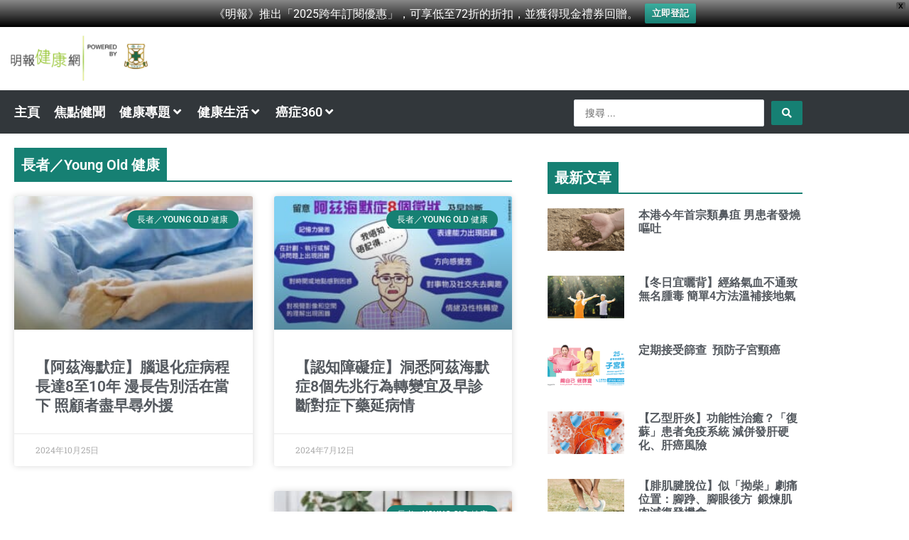

--- FILE ---
content_type: text/html; charset=UTF-8
request_url: https://health.mingpao.com/category/%E5%81%A5%E5%BA%B7%E5%B0%88%E9%A1%8C/young-old-%E5%81%A5%E5%BA%B7/
body_size: 37340
content:
<!DOCTYPE html>
<html lang="zh-HK" prefix="og: https://ogp.me/ns#">
<head>
<meta charset="UTF-8">
<meta name="viewport" content="width=device-width, initial-scale=1">
	<link rel="profile" href="https://gmpg.org/xfn/11"> 
		<style>img:is([sizes="auto" i], [sizes^="auto," i]) { contain-intrinsic-size: 3000px 1500px }</style>
	
<!-- Search Engine Optimization by Rank Math - https://rankmath.com/ -->
<title>長者／Young Old 健康 - 明報健康網</title>
<link crossorigin data-rocket-preconnect href="https://scripts.clarity.ms" rel="preconnect">
<link crossorigin data-rocket-preconnect href="https://www.googletagmanager.com" rel="preconnect">
<link crossorigin data-rocket-preconnect href="https://www.google-analytics.com" rel="preconnect">
<link crossorigin data-rocket-preconnect href="https://securepubads.g.doubleclick.net" rel="preconnect">
<link crossorigin data-rocket-preconnect href="https://www.clarity.ms" rel="preconnect">
<link crossorigin data-rocket-preconnect href="https://a.teads.tv" rel="preconnect">
<link crossorigin data-rocket-preconnect href="https://creative.mingpao.com" rel="preconnect">
<link crossorigin data-rocket-preconnect href="https://code.jquery.com" rel="preconnect">
<link crossorigin data-rocket-preconnect href="https://static.teads.tv" rel="preconnect">
<link crossorigin data-rocket-preconnect href="https://ads.vidoomy.com" rel="preconnect">
<link crossorigin data-rocket-preconnect href="https://sync.teads.tv" rel="preconnect"><link rel="preload" data-rocket-preload as="image" href="https://health.mingpao.com/wp-content/uploads/2024/10/6bb9afd4c5e0dec3da02354672bf27c0-300x242.jpg" imagesrcset="https://health.mingpao.com/wp-content/uploads/2024/10/6bb9afd4c5e0dec3da02354672bf27c0-300x242.jpg 300w, https://health.mingpao.com/wp-content/uploads/2024/10/6bb9afd4c5e0dec3da02354672bf27c0-150x121.jpg 150w, https://health.mingpao.com/wp-content/uploads/2024/10/6bb9afd4c5e0dec3da02354672bf27c0.jpg 550w" imagesizes="(max-width: 300px) 100vw, 300px" fetchpriority="high">
<meta name="robots" content="follow, index, max-snippet:-1, max-video-preview:-1, max-image-preview:large"/>
<link rel="canonical" href="https://health.mingpao.com/category/%e5%81%a5%e5%ba%b7%e5%b0%88%e9%a1%8c/young-old-%e5%81%a5%e5%ba%b7/" />
<link rel="next" href="https://health.mingpao.com/category/%e5%81%a5%e5%ba%b7%e5%b0%88%e9%a1%8c/young-old-%e5%81%a5%e5%ba%b7/page/2/" />
<meta property="og:locale" content="zh_HK" />
<meta property="og:type" content="article" />
<meta property="og:title" content="長者／Young Old 健康 - 明報健康網" />
<meta property="og:url" content="https://health.mingpao.com/category/%e5%81%a5%e5%ba%b7%e5%b0%88%e9%a1%8c/young-old-%e5%81%a5%e5%ba%b7/" />
<meta property="og:site_name" content="明報健康網" />
<meta property="og:image" content="https://health.mingpao.com/wp-content/uploads/2023/08/homelogo.png" />
<meta property="og:image:secure_url" content="https://health.mingpao.com/wp-content/uploads/2023/08/homelogo.png" />
<meta property="og:image:width" content="512" />
<meta property="og:image:height" content="512" />
<meta property="og:image:type" content="image/png" />
<meta name="twitter:card" content="summary_large_image" />
<meta name="twitter:title" content="長者／Young Old 健康 - 明報健康網" />
<meta name="twitter:image" content="https://health.mingpao.com/wp-content/uploads/2023/08/homelogo.png" />
<meta name="twitter:label1" content="文章" />
<meta name="twitter:data1" content="29" />
<!-- /Rank Math WordPress SEO plugin -->

<link rel='dns-prefetch' href='//www.googletagmanager.com' />

<link rel="alternate" type="application/rss+xml" title="訂閱《明報健康網》&raquo; 資訊提供" href="https://health.mingpao.com/feed/" />
<link rel="alternate" type="application/rss+xml" title="訂閱《明報健康網》&raquo; 留言的資訊提供" href="https://health.mingpao.com/comments/feed/" />
<link rel="alternate" type="application/rss+xml" title="訂閱《明報健康網》&raquo; 分類〈長者／Young Old 健康〉的資訊提供" href="https://health.mingpao.com/category/%e5%81%a5%e5%ba%b7%e5%b0%88%e9%a1%8c/young-old-%e5%81%a5%e5%ba%b7/feed/" />
<link rel='stylesheet' id='jet-menu-astra-css' href='https://health.mingpao.com/wp-content/plugins/jet-menu/integration/themes/astra/assets/css/style.css?ver=2.4.18' media='all' />
<link rel='stylesheet' id='astra-theme-css-css' href='https://health.mingpao.com/wp-content/themes/astra/assets/css/minified/main.min.css?ver=4.11.8' media='all' />
<style id='astra-theme-css-inline-css'>
:root{--ast-post-nav-space:0;--ast-container-default-xlg-padding:3em;--ast-container-default-lg-padding:3em;--ast-container-default-slg-padding:2em;--ast-container-default-md-padding:3em;--ast-container-default-sm-padding:3em;--ast-container-default-xs-padding:2.4em;--ast-container-default-xxs-padding:1.8em;--ast-code-block-background:#ECEFF3;--ast-comment-inputs-background:#F9FAFB;--ast-normal-container-width:1200px;--ast-narrow-container-width:750px;--ast-blog-title-font-weight:normal;--ast-blog-meta-weight:inherit;--ast-global-color-primary:var(--ast-global-color-5);--ast-global-color-secondary:var(--ast-global-color-4);--ast-global-color-alternate-background:var(--ast-global-color-7);--ast-global-color-subtle-background:var(--ast-global-color-6);--ast-bg-style-guide:#F8FAFC;--ast-shadow-style-guide:0px 0px 4px 0 #00000057;--ast-global-dark-bg-style:#fff;--ast-global-dark-lfs:#fbfbfb;--ast-widget-bg-color:#fafafa;--ast-wc-container-head-bg-color:#fbfbfb;--ast-title-layout-bg:#eeeeee;--ast-search-border-color:#e7e7e7;--ast-lifter-hover-bg:#e6e6e6;--ast-gallery-block-color:#000;--srfm-color-input-label:var(--ast-global-color-2);}html{font-size:112.5%;}a{color:var(--ast-global-color-0);}a:hover,a:focus{color:var(--ast-global-color-1);}body,button,input,select,textarea,.ast-button,.ast-custom-button{font-family:-apple-system,BlinkMacSystemFont,Segoe UI,Roboto,Oxygen-Sans,Ubuntu,Cantarell,Helvetica Neue,sans-serif;font-weight:400;font-size:18px;font-size:1rem;line-height:var(--ast-body-line-height,1.65em);}blockquote{color:var(--ast-global-color-3);}h1,.entry-content h1,h2,.entry-content h2,h3,.entry-content h3,h4,.entry-content h4,h5,.entry-content h5,h6,.entry-content h6,.site-title,.site-title a{font-weight:600;}.ast-site-identity .site-title a{color:var(--ast-global-color-2);}.site-title{font-size:26px;font-size:1.4444444444444rem;display:block;}header .custom-logo-link img{max-width:200px;width:200px;}.astra-logo-svg{width:200px;}.site-header .site-description{font-size:15px;font-size:0.83333333333333rem;display:none;}.entry-title{font-size:26px;font-size:1.4444444444444rem;}.archive .ast-article-post .ast-article-inner,.blog .ast-article-post .ast-article-inner,.archive .ast-article-post .ast-article-inner:hover,.blog .ast-article-post .ast-article-inner:hover{overflow:hidden;}h1,.entry-content h1{font-size:40px;font-size:2.2222222222222rem;font-weight:600;line-height:1.4em;}h2,.entry-content h2{font-size:32px;font-size:1.7777777777778rem;font-weight:600;line-height:1.3em;}h3,.entry-content h3{font-size:26px;font-size:1.4444444444444rem;font-weight:600;line-height:1.3em;}h4,.entry-content h4{font-size:24px;font-size:1.3333333333333rem;line-height:1.2em;font-weight:600;}h5,.entry-content h5{font-size:20px;font-size:1.1111111111111rem;line-height:1.2em;font-weight:600;}h6,.entry-content h6{font-size:16px;font-size:0.88888888888889rem;line-height:1.25em;font-weight:600;}::selection{background-color:var(--ast-global-color-0);color:#ffffff;}body,h1,.entry-title a,.entry-content h1,h2,.entry-content h2,h3,.entry-content h3,h4,.entry-content h4,h5,.entry-content h5,h6,.entry-content h6{color:var(--ast-global-color-3);}.tagcloud a:hover,.tagcloud a:focus,.tagcloud a.current-item{color:#ffffff;border-color:var(--ast-global-color-0);background-color:var(--ast-global-color-0);}input:focus,input[type="text"]:focus,input[type="email"]:focus,input[type="url"]:focus,input[type="password"]:focus,input[type="reset"]:focus,input[type="search"]:focus,textarea:focus{border-color:var(--ast-global-color-0);}input[type="radio"]:checked,input[type=reset],input[type="checkbox"]:checked,input[type="checkbox"]:hover:checked,input[type="checkbox"]:focus:checked,input[type=range]::-webkit-slider-thumb{border-color:var(--ast-global-color-0);background-color:var(--ast-global-color-0);box-shadow:none;}.site-footer a:hover + .post-count,.site-footer a:focus + .post-count{background:var(--ast-global-color-0);border-color:var(--ast-global-color-0);}.single .nav-links .nav-previous,.single .nav-links .nav-next{color:var(--ast-global-color-0);}.entry-meta,.entry-meta *{line-height:1.45;color:var(--ast-global-color-0);}.entry-meta a:not(.ast-button):hover,.entry-meta a:not(.ast-button):hover *,.entry-meta a:not(.ast-button):focus,.entry-meta a:not(.ast-button):focus *,.page-links > .page-link,.page-links .page-link:hover,.post-navigation a:hover{color:var(--ast-global-color-1);}#cat option,.secondary .calendar_wrap thead a,.secondary .calendar_wrap thead a:visited{color:var(--ast-global-color-0);}.secondary .calendar_wrap #today,.ast-progress-val span{background:var(--ast-global-color-0);}.secondary a:hover + .post-count,.secondary a:focus + .post-count{background:var(--ast-global-color-0);border-color:var(--ast-global-color-0);}.calendar_wrap #today > a{color:#ffffff;}.page-links .page-link,.single .post-navigation a{color:var(--ast-global-color-0);}.ast-search-menu-icon .search-form button.search-submit{padding:0 4px;}.ast-search-menu-icon form.search-form{padding-right:0;}.ast-search-menu-icon.slide-search input.search-field{width:0;}.ast-header-search .ast-search-menu-icon.ast-dropdown-active .search-form,.ast-header-search .ast-search-menu-icon.ast-dropdown-active .search-field:focus{transition:all 0.2s;}.search-form input.search-field:focus{outline:none;}.ast-archive-title{color:var(--ast-global-color-2);}.widget-title,.widget .wp-block-heading{font-size:25px;font-size:1.3888888888889rem;color:var(--ast-global-color-2);}.ast-single-post .entry-content a,.ast-comment-content a:not(.ast-comment-edit-reply-wrap a){text-decoration:underline;}.ast-single-post .wp-block-button .wp-block-button__link,.ast-single-post .elementor-widget-button .elementor-button,.ast-single-post .entry-content .uagb-tab a,.ast-single-post .entry-content .uagb-ifb-cta a,.ast-single-post .entry-content .wp-block-uagb-buttons a,.ast-single-post .entry-content .uabb-module-content a,.ast-single-post .entry-content .uagb-post-grid a,.ast-single-post .entry-content .uagb-timeline a,.ast-single-post .entry-content .uagb-toc__wrap a,.ast-single-post .entry-content .uagb-taxomony-box a,.entry-content .wp-block-latest-posts > li > a,.ast-single-post .entry-content .wp-block-file__button,a.ast-post-filter-single,.ast-single-post .wp-block-buttons .wp-block-button.is-style-outline .wp-block-button__link,.ast-single-post .ast-comment-content .comment-reply-link,.ast-single-post .ast-comment-content .comment-edit-link{text-decoration:none;}.ast-search-menu-icon.slide-search a:focus-visible:focus-visible,.astra-search-icon:focus-visible,#close:focus-visible,a:focus-visible,.ast-menu-toggle:focus-visible,.site .skip-link:focus-visible,.wp-block-loginout input:focus-visible,.wp-block-search.wp-block-search__button-inside .wp-block-search__inside-wrapper,.ast-header-navigation-arrow:focus-visible,.ast-orders-table__row .ast-orders-table__cell:focus-visible,a#ast-apply-coupon:focus-visible,#ast-apply-coupon:focus-visible,#close:focus-visible,.button.search-submit:focus-visible,#search_submit:focus,.normal-search:focus-visible,.ast-header-account-wrap:focus-visible,.astra-cart-drawer-close:focus,.ast-single-variation:focus,.ast-button:focus{outline-style:dotted;outline-color:inherit;outline-width:thin;}input:focus,input[type="text"]:focus,input[type="email"]:focus,input[type="url"]:focus,input[type="password"]:focus,input[type="reset"]:focus,input[type="search"]:focus,input[type="number"]:focus,textarea:focus,.wp-block-search__input:focus,[data-section="section-header-mobile-trigger"] .ast-button-wrap .ast-mobile-menu-trigger-minimal:focus,.ast-mobile-popup-drawer.active .menu-toggle-close:focus,#ast-scroll-top:focus,#coupon_code:focus,#ast-coupon-code:focus{border-style:dotted;border-color:inherit;border-width:thin;}input{outline:none;}.site-logo-img img{ transition:all 0.2s linear;}body .ast-oembed-container *{position:absolute;top:0;width:100%;height:100%;left:0;}body .wp-block-embed-pocket-casts .ast-oembed-container *{position:unset;}.ast-single-post-featured-section + article {margin-top: 2em;}.site-content .ast-single-post-featured-section img {width: 100%;overflow: hidden;object-fit: cover;}.site > .ast-single-related-posts-container {margin-top: 0;}@media (min-width: 922px) {.ast-desktop .ast-container--narrow {max-width: var(--ast-narrow-container-width);margin: 0 auto;}}.ast-page-builder-template .hentry {margin: 0;}.ast-page-builder-template .site-content > .ast-container {max-width: 100%;padding: 0;}.ast-page-builder-template .site .site-content #primary {padding: 0;margin: 0;}.ast-page-builder-template .no-results {text-align: center;margin: 4em auto;}.ast-page-builder-template .ast-pagination {padding: 2em;}.ast-page-builder-template .entry-header.ast-no-title.ast-no-thumbnail {margin-top: 0;}.ast-page-builder-template .entry-header.ast-header-without-markup {margin-top: 0;margin-bottom: 0;}.ast-page-builder-template .entry-header.ast-no-title.ast-no-meta {margin-bottom: 0;}.ast-page-builder-template.single .post-navigation {padding-bottom: 2em;}.ast-page-builder-template.single-post .site-content > .ast-container {max-width: 100%;}.ast-page-builder-template .entry-header {margin-top: 2em;margin-left: auto;margin-right: auto;}.ast-single-post.ast-page-builder-template .site-main > article {padding-top: 2em;padding-left: 20px;padding-right: 20px;}.ast-page-builder-template .ast-archive-description {margin: 2em auto 0;padding-left: 20px;padding-right: 20px;}.ast-page-builder-template .ast-row {margin-left: 0;margin-right: 0;}.single.ast-page-builder-template .entry-header + .entry-content,.single.ast-page-builder-template .ast-single-entry-banner + .site-content article .entry-content {margin-bottom: 2em;}@media(min-width: 921px) {.ast-page-builder-template.archive.ast-right-sidebar .ast-row article,.ast-page-builder-template.archive.ast-left-sidebar .ast-row article {padding-left: 0;padding-right: 0;}}@media (max-width:921.9px){#ast-desktop-header{display:none;}}@media (min-width:922px){#ast-mobile-header{display:none;}}.wp-block-buttons.aligncenter{justify-content:center;}.wp-block-button.is-style-outline .wp-block-button__link{border-color:var(--ast-global-color-0);}div.wp-block-button.is-style-outline > .wp-block-button__link:not(.has-text-color),div.wp-block-button.wp-block-button__link.is-style-outline:not(.has-text-color){color:var(--ast-global-color-0);}.wp-block-button.is-style-outline .wp-block-button__link:hover,.wp-block-buttons .wp-block-button.is-style-outline .wp-block-button__link:focus,.wp-block-buttons .wp-block-button.is-style-outline > .wp-block-button__link:not(.has-text-color):hover,.wp-block-buttons .wp-block-button.wp-block-button__link.is-style-outline:not(.has-text-color):hover{color:#ffffff;background-color:var(--ast-global-color-1);border-color:var(--ast-global-color-1);}.post-page-numbers.current .page-link,.ast-pagination .page-numbers.current{color:#ffffff;border-color:var(--ast-global-color-0);background-color:var(--ast-global-color-0);}.wp-block-buttons .wp-block-button.is-style-outline .wp-block-button__link.wp-element-button,.ast-outline-button,.wp-block-uagb-buttons-child .uagb-buttons-repeater.ast-outline-button{border-color:var(--ast-global-color-0);font-family:inherit;font-weight:500;font-size:16px;font-size:0.88888888888889rem;line-height:1em;padding-top:15px;padding-right:30px;padding-bottom:15px;padding-left:30px;}.wp-block-buttons .wp-block-button.is-style-outline > .wp-block-button__link:not(.has-text-color),.wp-block-buttons .wp-block-button.wp-block-button__link.is-style-outline:not(.has-text-color),.ast-outline-button{color:var(--ast-global-color-0);}.wp-block-button.is-style-outline .wp-block-button__link:hover,.wp-block-buttons .wp-block-button.is-style-outline .wp-block-button__link:focus,.wp-block-buttons .wp-block-button.is-style-outline > .wp-block-button__link:not(.has-text-color):hover,.wp-block-buttons .wp-block-button.wp-block-button__link.is-style-outline:not(.has-text-color):hover,.ast-outline-button:hover,.ast-outline-button:focus,.wp-block-uagb-buttons-child .uagb-buttons-repeater.ast-outline-button:hover,.wp-block-uagb-buttons-child .uagb-buttons-repeater.ast-outline-button:focus{color:#ffffff;background-color:var(--ast-global-color-1);border-color:var(--ast-global-color-1);}.wp-block-button .wp-block-button__link.wp-element-button.is-style-outline:not(.has-background),.wp-block-button.is-style-outline>.wp-block-button__link.wp-element-button:not(.has-background),.ast-outline-button{background-color:transparent;}@media (max-width:921px){.wp-block-buttons .wp-block-button.is-style-outline .wp-block-button__link.wp-element-button,.ast-outline-button,.wp-block-uagb-buttons-child .uagb-buttons-repeater.ast-outline-button{padding-top:14px;padding-right:28px;padding-bottom:14px;padding-left:28px;}}@media (max-width:544px){.wp-block-buttons .wp-block-button.is-style-outline .wp-block-button__link.wp-element-button,.ast-outline-button,.wp-block-uagb-buttons-child .uagb-buttons-repeater.ast-outline-button{padding-top:12px;padding-right:24px;padding-bottom:12px;padding-left:24px;}}.entry-content[data-ast-blocks-layout] > figure{margin-bottom:1em;}h1.widget-title{font-weight:600;}h2.widget-title{font-weight:600;}h3.widget-title{font-weight:600;}.elementor-widget-container .elementor-loop-container .e-loop-item[data-elementor-type="loop-item"]{width:100%;}#page{display:flex;flex-direction:column;min-height:100vh;}.ast-404-layout-1 h1.page-title{color:var(--ast-global-color-2);}.single .post-navigation a{line-height:1em;height:inherit;}.error-404 .page-sub-title{font-size:1.5rem;font-weight:inherit;}.search .site-content .content-area .search-form{margin-bottom:0;}#page .site-content{flex-grow:1;}.widget{margin-bottom:1.25em;}#secondary li{line-height:1.5em;}#secondary .wp-block-group h2{margin-bottom:0.7em;}#secondary h2{font-size:1.7rem;}.ast-separate-container .ast-article-post,.ast-separate-container .ast-article-single,.ast-separate-container .comment-respond{padding:3em;}.ast-separate-container .ast-article-single .ast-article-single{padding:0;}.ast-article-single .wp-block-post-template-is-layout-grid{padding-left:0;}.ast-separate-container .comments-title,.ast-narrow-container .comments-title{padding:1.5em 2em;}.ast-page-builder-template .comment-form-textarea,.ast-comment-formwrap .ast-grid-common-col{padding:0;}.ast-comment-formwrap{padding:0;display:inline-flex;column-gap:20px;width:100%;margin-left:0;margin-right:0;}.comments-area textarea#comment:focus,.comments-area textarea#comment:active,.comments-area .ast-comment-formwrap input[type="text"]:focus,.comments-area .ast-comment-formwrap input[type="text"]:active {box-shadow:none;outline:none;}.archive.ast-page-builder-template .entry-header{margin-top:2em;}.ast-page-builder-template .ast-comment-formwrap{width:100%;}.entry-title{margin-bottom:0.5em;}.ast-archive-description p{font-size:inherit;font-weight:inherit;line-height:inherit;}.ast-separate-container .ast-comment-list li.depth-1,.hentry{margin-bottom:2em;}@media (min-width:921px){.ast-left-sidebar.ast-page-builder-template #secondary,.archive.ast-right-sidebar.ast-page-builder-template .site-main{padding-left:20px;padding-right:20px;}}@media (max-width:544px){.ast-comment-formwrap.ast-row{column-gap:10px;display:inline-block;}#ast-commentform .ast-grid-common-col{position:relative;width:100%;}}@media (min-width:1201px){.ast-separate-container .ast-article-post,.ast-separate-container .ast-article-single,.ast-separate-container .ast-author-box,.ast-separate-container .ast-404-layout-1,.ast-separate-container .no-results{padding:3em;}}@media (max-width:921px){.ast-separate-container #primary,.ast-separate-container #secondary{padding:1.5em 0;}#primary,#secondary{padding:1.5em 0;margin:0;}.ast-left-sidebar #content > .ast-container{display:flex;flex-direction:column-reverse;width:100%;}}@media (min-width:922px){.ast-separate-container.ast-right-sidebar #primary,.ast-separate-container.ast-left-sidebar #primary{border:0;}.search-no-results.ast-separate-container #primary{margin-bottom:4em;}}.wp-block-button .wp-block-button__link{color:#ffffff;}.wp-block-button .wp-block-button__link:hover,.wp-block-button .wp-block-button__link:focus{color:#ffffff;background-color:var(--ast-global-color-1);border-color:var(--ast-global-color-1);}.elementor-widget-heading h1.elementor-heading-title{line-height:1.4em;}.elementor-widget-heading h2.elementor-heading-title{line-height:1.3em;}.elementor-widget-heading h3.elementor-heading-title{line-height:1.3em;}.elementor-widget-heading h4.elementor-heading-title{line-height:1.2em;}.elementor-widget-heading h5.elementor-heading-title{line-height:1.2em;}.elementor-widget-heading h6.elementor-heading-title{line-height:1.25em;}.wp-block-button .wp-block-button__link,.wp-block-search .wp-block-search__button,body .wp-block-file .wp-block-file__button{border-color:var(--ast-global-color-0);background-color:var(--ast-global-color-0);color:#ffffff;font-family:inherit;font-weight:500;line-height:1em;font-size:16px;font-size:0.88888888888889rem;padding-top:15px;padding-right:30px;padding-bottom:15px;padding-left:30px;}@media (max-width:921px){.wp-block-button .wp-block-button__link,.wp-block-search .wp-block-search__button,body .wp-block-file .wp-block-file__button{padding-top:14px;padding-right:28px;padding-bottom:14px;padding-left:28px;}}@media (max-width:544px){.wp-block-button .wp-block-button__link,.wp-block-search .wp-block-search__button,body .wp-block-file .wp-block-file__button{padding-top:12px;padding-right:24px;padding-bottom:12px;padding-left:24px;}}.menu-toggle,button,.ast-button,.ast-custom-button,.button,input#submit,input[type="button"],input[type="submit"],input[type="reset"],form[CLASS*="wp-block-search__"].wp-block-search .wp-block-search__inside-wrapper .wp-block-search__button,body .wp-block-file .wp-block-file__button,.search .search-submit{border-style:solid;border-top-width:0;border-right-width:0;border-left-width:0;border-bottom-width:0;color:#ffffff;border-color:var(--ast-global-color-0);background-color:var(--ast-global-color-0);padding-top:15px;padding-right:30px;padding-bottom:15px;padding-left:30px;font-family:inherit;font-weight:500;font-size:16px;font-size:0.88888888888889rem;line-height:1em;}button:focus,.menu-toggle:hover,button:hover,.ast-button:hover,.ast-custom-button:hover .button:hover,.ast-custom-button:hover ,input[type=reset]:hover,input[type=reset]:focus,input#submit:hover,input#submit:focus,input[type="button"]:hover,input[type="button"]:focus,input[type="submit"]:hover,input[type="submit"]:focus,form[CLASS*="wp-block-search__"].wp-block-search .wp-block-search__inside-wrapper .wp-block-search__button:hover,form[CLASS*="wp-block-search__"].wp-block-search .wp-block-search__inside-wrapper .wp-block-search__button:focus,body .wp-block-file .wp-block-file__button:hover,body .wp-block-file .wp-block-file__button:focus{color:#ffffff;background-color:var(--ast-global-color-1);border-color:var(--ast-global-color-1);}form[CLASS*="wp-block-search__"].wp-block-search .wp-block-search__inside-wrapper .wp-block-search__button.has-icon{padding-top:calc(15px - 3px);padding-right:calc(30px - 3px);padding-bottom:calc(15px - 3px);padding-left:calc(30px - 3px);}@media (max-width:921px){.menu-toggle,button,.ast-button,.ast-custom-button,.button,input#submit,input[type="button"],input[type="submit"],input[type="reset"],form[CLASS*="wp-block-search__"].wp-block-search .wp-block-search__inside-wrapper .wp-block-search__button,body .wp-block-file .wp-block-file__button,.search .search-submit{padding-top:14px;padding-right:28px;padding-bottom:14px;padding-left:28px;}}@media (max-width:544px){.menu-toggle,button,.ast-button,.ast-custom-button,.button,input#submit,input[type="button"],input[type="submit"],input[type="reset"],form[CLASS*="wp-block-search__"].wp-block-search .wp-block-search__inside-wrapper .wp-block-search__button,body .wp-block-file .wp-block-file__button,.search .search-submit{padding-top:12px;padding-right:24px;padding-bottom:12px;padding-left:24px;}}@media (max-width:921px){.ast-mobile-header-stack .main-header-bar .ast-search-menu-icon{display:inline-block;}.ast-header-break-point.ast-header-custom-item-outside .ast-mobile-header-stack .main-header-bar .ast-search-icon{margin:0;}.ast-comment-avatar-wrap img{max-width:2.5em;}.ast-comment-meta{padding:0 1.8888em 1.3333em;}.ast-separate-container .ast-comment-list li.depth-1{padding:1.5em 2.14em;}.ast-separate-container .comment-respond{padding:2em 2.14em;}}@media (min-width:544px){.ast-container{max-width:100%;}}@media (max-width:544px){.ast-separate-container .ast-article-post,.ast-separate-container .ast-article-single,.ast-separate-container .comments-title,.ast-separate-container .ast-archive-description{padding:1.5em 1em;}.ast-separate-container #content .ast-container{padding-left:0.54em;padding-right:0.54em;}.ast-separate-container .ast-comment-list .bypostauthor{padding:.5em;}.ast-search-menu-icon.ast-dropdown-active .search-field{width:170px;}} #ast-mobile-header .ast-site-header-cart-li a{pointer-events:none;}.ast-separate-container{background-color:var(--ast-global-color-4);}@media (max-width:921px){.site-title{display:block;}.site-header .site-description{display:none;}h1,.entry-content h1{font-size:30px;}h2,.entry-content h2{font-size:25px;}h3,.entry-content h3{font-size:20px;}}@media (max-width:544px){.widget-title{font-size:28px;font-size:1.4rem;}body,button,input,select,textarea,.ast-button,.ast-custom-button{font-size:20px;font-size:1.1111111111111rem;}#secondary,#secondary button,#secondary input,#secondary select,#secondary textarea{font-size:20px;font-size:1.1111111111111rem;}.site-title{display:block;}.site-header .site-description{display:none;}h1,.entry-content h1{font-size:30px;}h2,.entry-content h2{font-size:25px;}h3,.entry-content h3{font-size:20px;}}@media (max-width:921px){html{font-size:102.6%;}}@media (max-width:544px){html{font-size:112.5%;}}@media (min-width:922px){.ast-container{max-width:1240px;}}@media (min-width:922px){.site-content .ast-container{display:flex;}}@media (max-width:921px){.site-content .ast-container{flex-direction:column;}}.ast-blog-layout-classic-grid .ast-article-inner{box-shadow:0px 6px 15px -2px rgba(16,24,40,0.05);}.ast-separate-container .ast-blog-layout-classic-grid .ast-article-inner,.ast-plain-container .ast-blog-layout-classic-grid .ast-article-inner{height:100%;}.ast-blog-layout-6-grid .ast-blog-featured-section:before { content: ""; }.cat-links.badge a,.tags-links.badge a {padding: 4px 8px;border-radius: 3px;font-weight: 400;}.cat-links.underline a,.tags-links.underline a{text-decoration: underline;}@media (min-width:922px){.main-header-menu .sub-menu .menu-item.ast-left-align-sub-menu:hover > .sub-menu,.main-header-menu .sub-menu .menu-item.ast-left-align-sub-menu.focus > .sub-menu{margin-left:-0px;}}.site .comments-area{padding-bottom:3em;}.wp-block-file {display: flex;align-items: center;flex-wrap: wrap;justify-content: space-between;}.wp-block-pullquote {border: none;}.wp-block-pullquote blockquote::before {content: "\201D";font-family: "Helvetica",sans-serif;display: flex;transform: rotate( 180deg );font-size: 6rem;font-style: normal;line-height: 1;font-weight: bold;align-items: center;justify-content: center;}.has-text-align-right > blockquote::before {justify-content: flex-start;}.has-text-align-left > blockquote::before {justify-content: flex-end;}figure.wp-block-pullquote.is-style-solid-color blockquote {max-width: 100%;text-align: inherit;}:root {--wp--custom--ast-default-block-top-padding: 3em;--wp--custom--ast-default-block-right-padding: 3em;--wp--custom--ast-default-block-bottom-padding: 3em;--wp--custom--ast-default-block-left-padding: 3em;--wp--custom--ast-container-width: 1200px;--wp--custom--ast-content-width-size: 1200px;--wp--custom--ast-wide-width-size: calc(1200px + var(--wp--custom--ast-default-block-left-padding) + var(--wp--custom--ast-default-block-right-padding));}.ast-narrow-container {--wp--custom--ast-content-width-size: 750px;--wp--custom--ast-wide-width-size: 750px;}@media(max-width: 921px) {:root {--wp--custom--ast-default-block-top-padding: 3em;--wp--custom--ast-default-block-right-padding: 2em;--wp--custom--ast-default-block-bottom-padding: 3em;--wp--custom--ast-default-block-left-padding: 2em;}}@media(max-width: 544px) {:root {--wp--custom--ast-default-block-top-padding: 3em;--wp--custom--ast-default-block-right-padding: 1.5em;--wp--custom--ast-default-block-bottom-padding: 3em;--wp--custom--ast-default-block-left-padding: 1.5em;}}.entry-content > .wp-block-group,.entry-content > .wp-block-cover,.entry-content > .wp-block-columns {padding-top: var(--wp--custom--ast-default-block-top-padding);padding-right: var(--wp--custom--ast-default-block-right-padding);padding-bottom: var(--wp--custom--ast-default-block-bottom-padding);padding-left: var(--wp--custom--ast-default-block-left-padding);}.ast-plain-container.ast-no-sidebar .entry-content > .alignfull,.ast-page-builder-template .ast-no-sidebar .entry-content > .alignfull {margin-left: calc( -50vw + 50%);margin-right: calc( -50vw + 50%);max-width: 100vw;width: 100vw;}.ast-plain-container.ast-no-sidebar .entry-content .alignfull .alignfull,.ast-page-builder-template.ast-no-sidebar .entry-content .alignfull .alignfull,.ast-plain-container.ast-no-sidebar .entry-content .alignfull .alignwide,.ast-page-builder-template.ast-no-sidebar .entry-content .alignfull .alignwide,.ast-plain-container.ast-no-sidebar .entry-content .alignwide .alignfull,.ast-page-builder-template.ast-no-sidebar .entry-content .alignwide .alignfull,.ast-plain-container.ast-no-sidebar .entry-content .alignwide .alignwide,.ast-page-builder-template.ast-no-sidebar .entry-content .alignwide .alignwide,.ast-plain-container.ast-no-sidebar .entry-content .wp-block-column .alignfull,.ast-page-builder-template.ast-no-sidebar .entry-content .wp-block-column .alignfull,.ast-plain-container.ast-no-sidebar .entry-content .wp-block-column .alignwide,.ast-page-builder-template.ast-no-sidebar .entry-content .wp-block-column .alignwide {margin-left: auto;margin-right: auto;width: 100%;}[data-ast-blocks-layout] .wp-block-separator:not(.is-style-dots) {height: 0;}[data-ast-blocks-layout] .wp-block-separator {margin: 20px auto;}[data-ast-blocks-layout] .wp-block-separator:not(.is-style-wide):not(.is-style-dots) {max-width: 100px;}[data-ast-blocks-layout] .wp-block-separator.has-background {padding: 0;}.entry-content[data-ast-blocks-layout] > * {max-width: var(--wp--custom--ast-content-width-size);margin-left: auto;margin-right: auto;}.entry-content[data-ast-blocks-layout] > .alignwide {max-width: var(--wp--custom--ast-wide-width-size);}.entry-content[data-ast-blocks-layout] .alignfull {max-width: none;}.entry-content .wp-block-columns {margin-bottom: 0;}blockquote {margin: 1.5em;border-color: rgba(0,0,0,0.05);}.wp-block-quote:not(.has-text-align-right):not(.has-text-align-center) {border-left: 5px solid rgba(0,0,0,0.05);}.has-text-align-right > blockquote,blockquote.has-text-align-right {border-right: 5px solid rgba(0,0,0,0.05);}.has-text-align-left > blockquote,blockquote.has-text-align-left {border-left: 5px solid rgba(0,0,0,0.05);}.wp-block-site-tagline,.wp-block-latest-posts .read-more {margin-top: 15px;}.wp-block-loginout p label {display: block;}.wp-block-loginout p:not(.login-remember):not(.login-submit) input {width: 100%;}.wp-block-loginout input:focus {border-color: transparent;}.wp-block-loginout input:focus {outline: thin dotted;}.entry-content .wp-block-media-text .wp-block-media-text__content {padding: 0 0 0 8%;}.entry-content .wp-block-media-text.has-media-on-the-right .wp-block-media-text__content {padding: 0 8% 0 0;}.entry-content .wp-block-media-text.has-background .wp-block-media-text__content {padding: 8%;}.entry-content .wp-block-cover:not([class*="background-color"]):not(.has-text-color.has-link-color) .wp-block-cover__inner-container,.entry-content .wp-block-cover:not([class*="background-color"]) .wp-block-cover-image-text,.entry-content .wp-block-cover:not([class*="background-color"]) .wp-block-cover-text,.entry-content .wp-block-cover-image:not([class*="background-color"]) .wp-block-cover__inner-container,.entry-content .wp-block-cover-image:not([class*="background-color"]) .wp-block-cover-image-text,.entry-content .wp-block-cover-image:not([class*="background-color"]) .wp-block-cover-text {color: var(--ast-global-color-primary,var(--ast-global-color-5));}.wp-block-loginout .login-remember input {width: 1.1rem;height: 1.1rem;margin: 0 5px 4px 0;vertical-align: middle;}.wp-block-latest-posts > li > *:first-child,.wp-block-latest-posts:not(.is-grid) > li:first-child {margin-top: 0;}.entry-content > .wp-block-buttons,.entry-content > .wp-block-uagb-buttons {margin-bottom: 1.5em;}.wp-block-search__inside-wrapper .wp-block-search__input {padding: 0 10px;color: var(--ast-global-color-3);background: var(--ast-global-color-primary,var(--ast-global-color-5));border-color: var(--ast-border-color);}.wp-block-latest-posts .read-more {margin-bottom: 1.5em;}.wp-block-search__no-button .wp-block-search__inside-wrapper .wp-block-search__input {padding-top: 5px;padding-bottom: 5px;}.wp-block-latest-posts .wp-block-latest-posts__post-date,.wp-block-latest-posts .wp-block-latest-posts__post-author {font-size: 1rem;}.wp-block-latest-posts > li > *,.wp-block-latest-posts:not(.is-grid) > li {margin-top: 12px;margin-bottom: 12px;}.ast-page-builder-template .entry-content[data-ast-blocks-layout] > *,.ast-page-builder-template .entry-content[data-ast-blocks-layout] > .alignfull:not(.wp-block-group):not(.uagb-is-root-container) > * {max-width: none;}.ast-page-builder-template .entry-content[data-ast-blocks-layout] > .alignwide:not(.uagb-is-root-container) > * {max-width: var(--wp--custom--ast-wide-width-size);}.ast-page-builder-template .entry-content[data-ast-blocks-layout] > .inherit-container-width > *,.ast-page-builder-template .entry-content[data-ast-blocks-layout] > *:not(.wp-block-group):not(.uagb-is-root-container) > *,.entry-content[data-ast-blocks-layout] > .wp-block-cover .wp-block-cover__inner-container {max-width: var(--wp--custom--ast-content-width-size) ;margin-left: auto;margin-right: auto;}.entry-content[data-ast-blocks-layout] .wp-block-cover:not(.alignleft):not(.alignright) {width: auto;}@media(max-width: 1200px) {.ast-separate-container .entry-content > .alignfull,.ast-separate-container .entry-content[data-ast-blocks-layout] > .alignwide,.ast-plain-container .entry-content[data-ast-blocks-layout] > .alignwide,.ast-plain-container .entry-content .alignfull {margin-left: calc(-1 * min(var(--ast-container-default-xlg-padding),20px)) ;margin-right: calc(-1 * min(var(--ast-container-default-xlg-padding),20px));}}@media(min-width: 1201px) {.ast-separate-container .entry-content > .alignfull {margin-left: calc(-1 * var(--ast-container-default-xlg-padding) );margin-right: calc(-1 * var(--ast-container-default-xlg-padding) );}.ast-separate-container .entry-content[data-ast-blocks-layout] > .alignwide,.ast-plain-container .entry-content[data-ast-blocks-layout] > .alignwide {margin-left: calc(-1 * var(--wp--custom--ast-default-block-left-padding) );margin-right: calc(-1 * var(--wp--custom--ast-default-block-right-padding) );}}@media(min-width: 921px) {.ast-separate-container .entry-content .wp-block-group.alignwide:not(.inherit-container-width) > :where(:not(.alignleft):not(.alignright)),.ast-plain-container .entry-content .wp-block-group.alignwide:not(.inherit-container-width) > :where(:not(.alignleft):not(.alignright)) {max-width: calc( var(--wp--custom--ast-content-width-size) + 80px );}.ast-plain-container.ast-right-sidebar .entry-content[data-ast-blocks-layout] .alignfull,.ast-plain-container.ast-left-sidebar .entry-content[data-ast-blocks-layout] .alignfull {margin-left: -60px;margin-right: -60px;}}@media(min-width: 544px) {.entry-content > .alignleft {margin-right: 20px;}.entry-content > .alignright {margin-left: 20px;}}@media (max-width:544px){.wp-block-columns .wp-block-column:not(:last-child){margin-bottom:20px;}.wp-block-latest-posts{margin:0;}}@media( max-width: 600px ) {.entry-content .wp-block-media-text .wp-block-media-text__content,.entry-content .wp-block-media-text.has-media-on-the-right .wp-block-media-text__content {padding: 8% 0 0;}.entry-content .wp-block-media-text.has-background .wp-block-media-text__content {padding: 8%;}}.ast-page-builder-template .entry-header {padding-left: 0;}.ast-narrow-container .site-content .wp-block-uagb-image--align-full .wp-block-uagb-image__figure {max-width: 100%;margin-left: auto;margin-right: auto;}.entry-content ul,.entry-content ol {padding: revert;margin: revert;}:root .has-ast-global-color-0-color{color:var(--ast-global-color-0);}:root .has-ast-global-color-0-background-color{background-color:var(--ast-global-color-0);}:root .wp-block-button .has-ast-global-color-0-color{color:var(--ast-global-color-0);}:root .wp-block-button .has-ast-global-color-0-background-color{background-color:var(--ast-global-color-0);}:root .has-ast-global-color-1-color{color:var(--ast-global-color-1);}:root .has-ast-global-color-1-background-color{background-color:var(--ast-global-color-1);}:root .wp-block-button .has-ast-global-color-1-color{color:var(--ast-global-color-1);}:root .wp-block-button .has-ast-global-color-1-background-color{background-color:var(--ast-global-color-1);}:root .has-ast-global-color-2-color{color:var(--ast-global-color-2);}:root .has-ast-global-color-2-background-color{background-color:var(--ast-global-color-2);}:root .wp-block-button .has-ast-global-color-2-color{color:var(--ast-global-color-2);}:root .wp-block-button .has-ast-global-color-2-background-color{background-color:var(--ast-global-color-2);}:root .has-ast-global-color-3-color{color:var(--ast-global-color-3);}:root .has-ast-global-color-3-background-color{background-color:var(--ast-global-color-3);}:root .wp-block-button .has-ast-global-color-3-color{color:var(--ast-global-color-3);}:root .wp-block-button .has-ast-global-color-3-background-color{background-color:var(--ast-global-color-3);}:root .has-ast-global-color-4-color{color:var(--ast-global-color-4);}:root .has-ast-global-color-4-background-color{background-color:var(--ast-global-color-4);}:root .wp-block-button .has-ast-global-color-4-color{color:var(--ast-global-color-4);}:root .wp-block-button .has-ast-global-color-4-background-color{background-color:var(--ast-global-color-4);}:root .has-ast-global-color-5-color{color:var(--ast-global-color-5);}:root .has-ast-global-color-5-background-color{background-color:var(--ast-global-color-5);}:root .wp-block-button .has-ast-global-color-5-color{color:var(--ast-global-color-5);}:root .wp-block-button .has-ast-global-color-5-background-color{background-color:var(--ast-global-color-5);}:root .has-ast-global-color-6-color{color:var(--ast-global-color-6);}:root .has-ast-global-color-6-background-color{background-color:var(--ast-global-color-6);}:root .wp-block-button .has-ast-global-color-6-color{color:var(--ast-global-color-6);}:root .wp-block-button .has-ast-global-color-6-background-color{background-color:var(--ast-global-color-6);}:root .has-ast-global-color-7-color{color:var(--ast-global-color-7);}:root .has-ast-global-color-7-background-color{background-color:var(--ast-global-color-7);}:root .wp-block-button .has-ast-global-color-7-color{color:var(--ast-global-color-7);}:root .wp-block-button .has-ast-global-color-7-background-color{background-color:var(--ast-global-color-7);}:root .has-ast-global-color-8-color{color:var(--ast-global-color-8);}:root .has-ast-global-color-8-background-color{background-color:var(--ast-global-color-8);}:root .wp-block-button .has-ast-global-color-8-color{color:var(--ast-global-color-8);}:root .wp-block-button .has-ast-global-color-8-background-color{background-color:var(--ast-global-color-8);}:root{--ast-global-color-0:#046bd2;--ast-global-color-1:#045cb4;--ast-global-color-2:#1e293b;--ast-global-color-3:#334155;--ast-global-color-4:#f9fafb;--ast-global-color-5:#FFFFFF;--ast-global-color-6:#e2e8f0;--ast-global-color-7:#cbd5e1;--ast-global-color-8:#94a3b8;}:root {--ast-border-color : var(--ast-global-color-6);}.ast-archive-entry-banner {-js-display: flex;display: flex;flex-direction: column;justify-content: center;text-align: center;position: relative;background: var(--ast-title-layout-bg);}.ast-archive-entry-banner[data-banner-width-type="custom"] {margin: 0 auto;width: 100%;}.ast-archive-entry-banner[data-banner-layout="layout-1"] {background: inherit;padding: 20px 0;text-align: left;}body.archive .ast-archive-description{max-width:1200px;width:100%;text-align:left;padding-top:3em;padding-right:3em;padding-bottom:3em;padding-left:3em;}body.archive .ast-archive-description .ast-archive-title,body.archive .ast-archive-description .ast-archive-title *{font-weight:600;font-size:32px;font-size:1.7777777777778rem;}body.archive .ast-archive-description > *:not(:last-child){margin-bottom:10px;}@media (max-width:921px){body.archive .ast-archive-description{text-align:left;}}@media (max-width:544px){body.archive .ast-archive-description{text-align:left;}}.ast-breadcrumbs .trail-browse,.ast-breadcrumbs .trail-items,.ast-breadcrumbs .trail-items li{display:inline-block;margin:0;padding:0;border:none;background:inherit;text-indent:0;text-decoration:none;}.ast-breadcrumbs .trail-browse{font-size:inherit;font-style:inherit;font-weight:inherit;color:inherit;}.ast-breadcrumbs .trail-items{list-style:none;}.trail-items li::after{padding:0 0.3em;content:"\00bb";}.trail-items li:last-of-type::after{display:none;}h1,.entry-content h1,h2,.entry-content h2,h3,.entry-content h3,h4,.entry-content h4,h5,.entry-content h5,h6,.entry-content h6{color:var(--ast-global-color-2);}.entry-title a{color:var(--ast-global-color-2);}@media (max-width:921px){.ast-builder-grid-row-container.ast-builder-grid-row-tablet-3-firstrow .ast-builder-grid-row > *:first-child,.ast-builder-grid-row-container.ast-builder-grid-row-tablet-3-lastrow .ast-builder-grid-row > *:last-child{grid-column:1 / -1;}}@media (max-width:544px){.ast-builder-grid-row-container.ast-builder-grid-row-mobile-3-firstrow .ast-builder-grid-row > *:first-child,.ast-builder-grid-row-container.ast-builder-grid-row-mobile-3-lastrow .ast-builder-grid-row > *:last-child{grid-column:1 / -1;}}.ast-builder-layout-element[data-section="title_tagline"]{display:flex;}@media (max-width:921px){.ast-header-break-point .ast-builder-layout-element[data-section="title_tagline"]{display:flex;}}@media (max-width:544px){.ast-header-break-point .ast-builder-layout-element[data-section="title_tagline"]{display:flex;}}.ast-builder-menu-1{font-family:inherit;font-weight:inherit;}.ast-builder-menu-1 .menu-item > .menu-link{color:var(--ast-global-color-3);}.ast-builder-menu-1 .menu-item > .ast-menu-toggle{color:var(--ast-global-color-3);}.ast-builder-menu-1 .menu-item:hover > .menu-link,.ast-builder-menu-1 .inline-on-mobile .menu-item:hover > .ast-menu-toggle{color:var(--ast-global-color-1);}.ast-builder-menu-1 .menu-item:hover > .ast-menu-toggle{color:var(--ast-global-color-1);}.ast-builder-menu-1 .menu-item.current-menu-item > .menu-link,.ast-builder-menu-1 .inline-on-mobile .menu-item.current-menu-item > .ast-menu-toggle,.ast-builder-menu-1 .current-menu-ancestor > .menu-link{color:var(--ast-global-color-1);}.ast-builder-menu-1 .menu-item.current-menu-item > .ast-menu-toggle{color:var(--ast-global-color-1);}.ast-builder-menu-1 .sub-menu,.ast-builder-menu-1 .inline-on-mobile .sub-menu{border-top-width:2px;border-bottom-width:0px;border-right-width:0px;border-left-width:0px;border-color:var(--ast-global-color-0);border-style:solid;}.ast-builder-menu-1 .sub-menu .sub-menu{top:-2px;}.ast-builder-menu-1 .main-header-menu > .menu-item > .sub-menu,.ast-builder-menu-1 .main-header-menu > .menu-item > .astra-full-megamenu-wrapper{margin-top:0px;}.ast-desktop .ast-builder-menu-1 .main-header-menu > .menu-item > .sub-menu:before,.ast-desktop .ast-builder-menu-1 .main-header-menu > .menu-item > .astra-full-megamenu-wrapper:before{height:calc( 0px + 2px + 5px );}.ast-desktop .ast-builder-menu-1 .menu-item .sub-menu .menu-link{border-style:none;}@media (max-width:921px){.ast-header-break-point .ast-builder-menu-1 .menu-item.menu-item-has-children > .ast-menu-toggle{top:0;}.ast-builder-menu-1 .inline-on-mobile .menu-item.menu-item-has-children > .ast-menu-toggle{right:-15px;}.ast-builder-menu-1 .menu-item-has-children > .menu-link:after{content:unset;}.ast-builder-menu-1 .main-header-menu > .menu-item > .sub-menu,.ast-builder-menu-1 .main-header-menu > .menu-item > .astra-full-megamenu-wrapper{margin-top:0;}}@media (max-width:544px){.ast-header-break-point .ast-builder-menu-1 .menu-item.menu-item-has-children > .ast-menu-toggle{top:0;}.ast-builder-menu-1 .main-header-menu > .menu-item > .sub-menu,.ast-builder-menu-1 .main-header-menu > .menu-item > .astra-full-megamenu-wrapper{margin-top:0;}}.ast-builder-menu-1{display:flex;}@media (max-width:921px){.ast-header-break-point .ast-builder-menu-1{display:flex;}}@media (max-width:544px){.ast-header-break-point .ast-builder-menu-1{display:flex;}}.site-below-footer-wrap{padding-top:20px;padding-bottom:20px;}.site-below-footer-wrap[data-section="section-below-footer-builder"]{background-color:var(--ast-global-color-5);min-height:80px;border-style:solid;border-width:0px;border-top-width:1px;border-top-color:var(--ast-global-color-subtle-background,--ast-global-color-6);}.site-below-footer-wrap[data-section="section-below-footer-builder"] .ast-builder-grid-row{max-width:1200px;min-height:80px;margin-left:auto;margin-right:auto;}.site-below-footer-wrap[data-section="section-below-footer-builder"] .ast-builder-grid-row,.site-below-footer-wrap[data-section="section-below-footer-builder"] .site-footer-section{align-items:flex-start;}.site-below-footer-wrap[data-section="section-below-footer-builder"].ast-footer-row-inline .site-footer-section{display:flex;margin-bottom:0;}.ast-builder-grid-row-full .ast-builder-grid-row{grid-template-columns:1fr;}@media (max-width:921px){.site-below-footer-wrap[data-section="section-below-footer-builder"].ast-footer-row-tablet-inline .site-footer-section{display:flex;margin-bottom:0;}.site-below-footer-wrap[data-section="section-below-footer-builder"].ast-footer-row-tablet-stack .site-footer-section{display:block;margin-bottom:10px;}.ast-builder-grid-row-container.ast-builder-grid-row-tablet-full .ast-builder-grid-row{grid-template-columns:1fr;}}@media (max-width:544px){.site-below-footer-wrap[data-section="section-below-footer-builder"].ast-footer-row-mobile-inline .site-footer-section{display:flex;margin-bottom:0;}.site-below-footer-wrap[data-section="section-below-footer-builder"].ast-footer-row-mobile-stack .site-footer-section{display:block;margin-bottom:10px;}.ast-builder-grid-row-container.ast-builder-grid-row-mobile-full .ast-builder-grid-row{grid-template-columns:1fr;}}.site-below-footer-wrap[data-section="section-below-footer-builder"]{display:grid;}@media (max-width:921px){.ast-header-break-point .site-below-footer-wrap[data-section="section-below-footer-builder"]{display:grid;}}@media (max-width:544px){.ast-header-break-point .site-below-footer-wrap[data-section="section-below-footer-builder"]{display:grid;}}.ast-footer-copyright{text-align:center;}.ast-footer-copyright {color:var(--ast-global-color-3);}@media (max-width:921px){.ast-footer-copyright{text-align:center;}}@media (max-width:544px){.ast-footer-copyright{text-align:center;}}.ast-footer-copyright {font-size:16px;font-size:0.88888888888889rem;}.ast-footer-copyright.ast-builder-layout-element{display:flex;}@media (max-width:921px){.ast-header-break-point .ast-footer-copyright.ast-builder-layout-element{display:flex;}}@media (max-width:544px){.ast-header-break-point .ast-footer-copyright.ast-builder-layout-element{display:flex;}}.footer-widget-area.widget-area.site-footer-focus-item{width:auto;}.ast-footer-row-inline .footer-widget-area.widget-area.site-footer-focus-item{width:100%;}.elementor-posts-container [CLASS*="ast-width-"]{width:100%;}.elementor-template-full-width .ast-container{display:block;}.elementor-screen-only,.screen-reader-text,.screen-reader-text span,.ui-helper-hidden-accessible{top:0 !important;}@media (max-width:544px){.elementor-element .elementor-wc-products .woocommerce[class*="columns-"] ul.products li.product{width:auto;margin:0;}.elementor-element .woocommerce .woocommerce-result-count{float:none;}}.ast-header-break-point .main-header-bar{border-bottom-width:1px;}@media (min-width:922px){.main-header-bar{border-bottom-width:1px;}}.main-header-menu .menu-item, #astra-footer-menu .menu-item, .main-header-bar .ast-masthead-custom-menu-items{-js-display:flex;display:flex;-webkit-box-pack:center;-webkit-justify-content:center;-moz-box-pack:center;-ms-flex-pack:center;justify-content:center;-webkit-box-orient:vertical;-webkit-box-direction:normal;-webkit-flex-direction:column;-moz-box-orient:vertical;-moz-box-direction:normal;-ms-flex-direction:column;flex-direction:column;}.main-header-menu > .menu-item > .menu-link, #astra-footer-menu > .menu-item > .menu-link{height:100%;-webkit-box-align:center;-webkit-align-items:center;-moz-box-align:center;-ms-flex-align:center;align-items:center;-js-display:flex;display:flex;}.ast-header-break-point .main-navigation ul .menu-item .menu-link .icon-arrow:first-of-type svg{top:.2em;margin-top:0px;margin-left:0px;width:.65em;transform:translate(0, -2px) rotateZ(270deg);}.ast-mobile-popup-content .ast-submenu-expanded > .ast-menu-toggle{transform:rotateX(180deg);overflow-y:auto;}@media (min-width:922px){.ast-builder-menu .main-navigation > ul > li:last-child a{margin-right:0;}}.ast-separate-container .ast-article-inner{background-color:transparent;background-image:none;}.ast-separate-container .ast-article-post{background-color:var(--ast-global-color-5);}@media (max-width:921px){.ast-separate-container .ast-article-post{background-color:var(--ast-global-color-5);}}@media (max-width:544px){.ast-separate-container .ast-article-post{background-color:var(--ast-global-color-5);}}.ast-separate-container .ast-article-single:not(.ast-related-post), .ast-separate-container .error-404, .ast-separate-container .no-results, .single.ast-separate-container .site-main .ast-author-meta, .ast-separate-container .related-posts-title-wrapper, .ast-separate-container .comments-count-wrapper, .ast-box-layout.ast-plain-container .site-content, .ast-padded-layout.ast-plain-container .site-content, .ast-separate-container .ast-archive-description, .ast-separate-container .comments-area .comment-respond, .ast-separate-container .comments-area .ast-comment-list li, .ast-separate-container .comments-area .comments-title{background-color:var(--ast-global-color-5);}@media (max-width:921px){.ast-separate-container .ast-article-single:not(.ast-related-post), .ast-separate-container .error-404, .ast-separate-container .no-results, .single.ast-separate-container .site-main .ast-author-meta, .ast-separate-container .related-posts-title-wrapper, .ast-separate-container .comments-count-wrapper, .ast-box-layout.ast-plain-container .site-content, .ast-padded-layout.ast-plain-container .site-content, .ast-separate-container .ast-archive-description{background-color:var(--ast-global-color-5);}}@media (max-width:544px){.ast-separate-container .ast-article-single:not(.ast-related-post), .ast-separate-container .error-404, .ast-separate-container .no-results, .single.ast-separate-container .site-main .ast-author-meta, .ast-separate-container .related-posts-title-wrapper, .ast-separate-container .comments-count-wrapper, .ast-box-layout.ast-plain-container .site-content, .ast-padded-layout.ast-plain-container .site-content, .ast-separate-container .ast-archive-description{background-color:var(--ast-global-color-5);}}.ast-separate-container.ast-two-container #secondary .widget{background-color:var(--ast-global-color-5);}@media (max-width:921px){.ast-separate-container.ast-two-container #secondary .widget{background-color:var(--ast-global-color-5);}}@media (max-width:544px){.ast-separate-container.ast-two-container #secondary .widget{background-color:var(--ast-global-color-5);}}.ast-plain-container, .ast-page-builder-template{background-color:var(--ast-global-color-5);}@media (max-width:921px){.ast-plain-container, .ast-page-builder-template{background-color:var(--ast-global-color-5);}}@media (max-width:544px){.ast-plain-container, .ast-page-builder-template{background-color:var(--ast-global-color-5);}}
		#ast-scroll-top {
			display: none;
			position: fixed;
			text-align: center;
			cursor: pointer;
			z-index: 99;
			width: 2.1em;
			height: 2.1em;
			line-height: 2.1;
			color: #ffffff;
			border-radius: 2px;
			content: "";
			outline: inherit;
		}
		@media (min-width: 769px) {
			#ast-scroll-top {
				content: "769";
			}
		}
		#ast-scroll-top .ast-icon.icon-arrow svg {
			margin-left: 0px;
			vertical-align: middle;
			transform: translate(0, -20%) rotate(180deg);
			width: 1.6em;
		}
		.ast-scroll-to-top-right {
			right: 30px;
			bottom: 30px;
		}
		.ast-scroll-to-top-left {
			left: 30px;
			bottom: 30px;
		}
	#ast-scroll-top{background-color:#168073;font-size:15px;}@media (max-width:921px){#ast-scroll-top .ast-icon.icon-arrow svg{width:1em;}}.ast-mobile-header-content > *,.ast-desktop-header-content > * {padding: 10px 0;height: auto;}.ast-mobile-header-content > *:first-child,.ast-desktop-header-content > *:first-child {padding-top: 10px;}.ast-mobile-header-content > .ast-builder-menu,.ast-desktop-header-content > .ast-builder-menu {padding-top: 0;}.ast-mobile-header-content > *:last-child,.ast-desktop-header-content > *:last-child {padding-bottom: 0;}.ast-mobile-header-content .ast-search-menu-icon.ast-inline-search label,.ast-desktop-header-content .ast-search-menu-icon.ast-inline-search label {width: 100%;}.ast-desktop-header-content .main-header-bar-navigation .ast-submenu-expanded > .ast-menu-toggle::before {transform: rotateX(180deg);}#ast-desktop-header .ast-desktop-header-content,.ast-mobile-header-content .ast-search-icon,.ast-desktop-header-content .ast-search-icon,.ast-mobile-header-wrap .ast-mobile-header-content,.ast-main-header-nav-open.ast-popup-nav-open .ast-mobile-header-wrap .ast-mobile-header-content,.ast-main-header-nav-open.ast-popup-nav-open .ast-desktop-header-content {display: none;}.ast-main-header-nav-open.ast-header-break-point #ast-desktop-header .ast-desktop-header-content,.ast-main-header-nav-open.ast-header-break-point .ast-mobile-header-wrap .ast-mobile-header-content {display: block;}.ast-desktop .ast-desktop-header-content .astra-menu-animation-slide-up > .menu-item > .sub-menu,.ast-desktop .ast-desktop-header-content .astra-menu-animation-slide-up > .menu-item .menu-item > .sub-menu,.ast-desktop .ast-desktop-header-content .astra-menu-animation-slide-down > .menu-item > .sub-menu,.ast-desktop .ast-desktop-header-content .astra-menu-animation-slide-down > .menu-item .menu-item > .sub-menu,.ast-desktop .ast-desktop-header-content .astra-menu-animation-fade > .menu-item > .sub-menu,.ast-desktop .ast-desktop-header-content .astra-menu-animation-fade > .menu-item .menu-item > .sub-menu {opacity: 1;visibility: visible;}.ast-hfb-header.ast-default-menu-enable.ast-header-break-point .ast-mobile-header-wrap .ast-mobile-header-content .main-header-bar-navigation {width: unset;margin: unset;}.ast-mobile-header-content.content-align-flex-end .main-header-bar-navigation .menu-item-has-children > .ast-menu-toggle,.ast-desktop-header-content.content-align-flex-end .main-header-bar-navigation .menu-item-has-children > .ast-menu-toggle {left: calc( 20px - 0.907em);right: auto;}.ast-mobile-header-content .ast-search-menu-icon,.ast-mobile-header-content .ast-search-menu-icon.slide-search,.ast-desktop-header-content .ast-search-menu-icon,.ast-desktop-header-content .ast-search-menu-icon.slide-search {width: 100%;position: relative;display: block;right: auto;transform: none;}.ast-mobile-header-content .ast-search-menu-icon.slide-search .search-form,.ast-mobile-header-content .ast-search-menu-icon .search-form,.ast-desktop-header-content .ast-search-menu-icon.slide-search .search-form,.ast-desktop-header-content .ast-search-menu-icon .search-form {right: 0;visibility: visible;opacity: 1;position: relative;top: auto;transform: none;padding: 0;display: block;overflow: hidden;}.ast-mobile-header-content .ast-search-menu-icon.ast-inline-search .search-field,.ast-mobile-header-content .ast-search-menu-icon .search-field,.ast-desktop-header-content .ast-search-menu-icon.ast-inline-search .search-field,.ast-desktop-header-content .ast-search-menu-icon .search-field {width: 100%;padding-right: 5.5em;}.ast-mobile-header-content .ast-search-menu-icon .search-submit,.ast-desktop-header-content .ast-search-menu-icon .search-submit {display: block;position: absolute;height: 100%;top: 0;right: 0;padding: 0 1em;border-radius: 0;}.ast-hfb-header.ast-default-menu-enable.ast-header-break-point .ast-mobile-header-wrap .ast-mobile-header-content .main-header-bar-navigation ul .sub-menu .menu-link {padding-left: 30px;}.ast-hfb-header.ast-default-menu-enable.ast-header-break-point .ast-mobile-header-wrap .ast-mobile-header-content .main-header-bar-navigation .sub-menu .menu-item .menu-item .menu-link {padding-left: 40px;}.ast-mobile-popup-drawer.active .ast-mobile-popup-inner{background-color:#ffffff;;}.ast-mobile-header-wrap .ast-mobile-header-content, .ast-desktop-header-content{background-color:#ffffff;;}.ast-mobile-popup-content > *, .ast-mobile-header-content > *, .ast-desktop-popup-content > *, .ast-desktop-header-content > *{padding-top:0px;padding-bottom:0px;}.content-align-flex-start .ast-builder-layout-element{justify-content:flex-start;}.content-align-flex-start .main-header-menu{text-align:left;}.ast-mobile-popup-drawer.active .menu-toggle-close{color:#3a3a3a;}.ast-mobile-header-wrap .ast-primary-header-bar,.ast-primary-header-bar .site-primary-header-wrap{min-height:80px;}.ast-desktop .ast-primary-header-bar .main-header-menu > .menu-item{line-height:80px;}.ast-header-break-point #masthead .ast-mobile-header-wrap .ast-primary-header-bar,.ast-header-break-point #masthead .ast-mobile-header-wrap .ast-below-header-bar,.ast-header-break-point #masthead .ast-mobile-header-wrap .ast-above-header-bar{padding-left:20px;padding-right:20px;}.ast-header-break-point .ast-primary-header-bar{border-bottom-width:1px;border-bottom-color:var( --ast-global-color-subtle-background,--ast-global-color-7 );border-bottom-style:solid;}@media (min-width:922px){.ast-primary-header-bar{border-bottom-width:1px;border-bottom-color:var( --ast-global-color-subtle-background,--ast-global-color-7 );border-bottom-style:solid;}}.ast-primary-header-bar{background-color:var( --ast-global-color-primary,--ast-global-color-4 );}.ast-primary-header-bar{display:block;}@media (max-width:921px){.ast-header-break-point .ast-primary-header-bar{display:grid;}}@media (max-width:544px){.ast-header-break-point .ast-primary-header-bar{display:grid;}}[data-section="section-header-mobile-trigger"] .ast-button-wrap .ast-mobile-menu-trigger-minimal{color:var(--ast-global-color-0);border:none;background:transparent;}[data-section="section-header-mobile-trigger"] .ast-button-wrap .mobile-menu-toggle-icon .ast-mobile-svg{width:20px;height:20px;fill:var(--ast-global-color-0);}[data-section="section-header-mobile-trigger"] .ast-button-wrap .mobile-menu-wrap .mobile-menu{color:var(--ast-global-color-0);}.ast-builder-menu-mobile .main-navigation .main-header-menu .menu-item > .menu-link{color:var(--ast-global-color-3);}.ast-builder-menu-mobile .main-navigation .main-header-menu .menu-item > .ast-menu-toggle{color:var(--ast-global-color-3);}.ast-builder-menu-mobile .main-navigation .main-header-menu .menu-item:hover > .menu-link, .ast-builder-menu-mobile .main-navigation .inline-on-mobile .menu-item:hover > .ast-menu-toggle{color:var(--ast-global-color-1);}.ast-builder-menu-mobile .menu-item:hover > .menu-link, .ast-builder-menu-mobile .main-navigation .inline-on-mobile .menu-item:hover > .ast-menu-toggle{color:var(--ast-global-color-1);}.ast-builder-menu-mobile .main-navigation .menu-item:hover > .ast-menu-toggle{color:var(--ast-global-color-1);}.ast-builder-menu-mobile .main-navigation .menu-item.current-menu-item > .menu-link, .ast-builder-menu-mobile .main-navigation .inline-on-mobile .menu-item.current-menu-item > .ast-menu-toggle, .ast-builder-menu-mobile .main-navigation .menu-item.current-menu-ancestor > .menu-link, .ast-builder-menu-mobile .main-navigation .menu-item.current-menu-ancestor > .ast-menu-toggle{color:var(--ast-global-color-1);}.ast-builder-menu-mobile .main-navigation .menu-item.current-menu-item > .ast-menu-toggle{color:var(--ast-global-color-1);}.ast-builder-menu-mobile .main-navigation .menu-item.menu-item-has-children > .ast-menu-toggle{top:0;}.ast-builder-menu-mobile .main-navigation .menu-item-has-children > .menu-link:after{content:unset;}.ast-hfb-header .ast-builder-menu-mobile .main-header-menu, .ast-hfb-header .ast-builder-menu-mobile .main-navigation .menu-item .menu-link, .ast-hfb-header .ast-builder-menu-mobile .main-navigation .menu-item .sub-menu .menu-link{border-style:none;}.ast-builder-menu-mobile .main-navigation .menu-item.menu-item-has-children > .ast-menu-toggle{top:0;}@media (max-width:921px){.ast-builder-menu-mobile .main-navigation .main-header-menu .menu-item > .menu-link{color:var(--ast-global-color-3);}.ast-builder-menu-mobile .main-navigation .main-header-menu .menu-item > .ast-menu-toggle{color:var(--ast-global-color-3);}.ast-builder-menu-mobile .main-navigation .main-header-menu .menu-item:hover > .menu-link, .ast-builder-menu-mobile .main-navigation .inline-on-mobile .menu-item:hover > .ast-menu-toggle{color:var(--ast-global-color-1);background:var(--ast-global-color-4);}.ast-builder-menu-mobile .main-navigation .menu-item:hover > .ast-menu-toggle{color:var(--ast-global-color-1);}.ast-builder-menu-mobile .main-navigation .menu-item.current-menu-item > .menu-link, .ast-builder-menu-mobile .main-navigation .inline-on-mobile .menu-item.current-menu-item > .ast-menu-toggle, .ast-builder-menu-mobile .main-navigation .menu-item.current-menu-ancestor > .menu-link, .ast-builder-menu-mobile .main-navigation .menu-item.current-menu-ancestor > .ast-menu-toggle{color:var(--ast-global-color-1);background:var(--ast-global-color-4);}.ast-builder-menu-mobile .main-navigation .menu-item.current-menu-item > .ast-menu-toggle{color:var(--ast-global-color-1);}.ast-builder-menu-mobile .main-navigation .menu-item.menu-item-has-children > .ast-menu-toggle{top:0;}.ast-builder-menu-mobile .main-navigation .menu-item-has-children > .menu-link:after{content:unset;}.ast-builder-menu-mobile .main-navigation .main-header-menu , .ast-builder-menu-mobile .main-navigation .main-header-menu .menu-link, .ast-builder-menu-mobile .main-navigation .main-header-menu .sub-menu{background-color:var(--ast-global-color-5);}}@media (max-width:544px){.ast-builder-menu-mobile .main-navigation .menu-item.menu-item-has-children > .ast-menu-toggle{top:0;}}.ast-builder-menu-mobile .main-navigation{display:block;}@media (max-width:921px){.ast-header-break-point .ast-builder-menu-mobile .main-navigation{display:block;}}@media (max-width:544px){.ast-header-break-point .ast-builder-menu-mobile .main-navigation{display:block;}}:root{--e-global-color-astglobalcolor0:#046bd2;--e-global-color-astglobalcolor1:#045cb4;--e-global-color-astglobalcolor2:#1e293b;--e-global-color-astglobalcolor3:#334155;--e-global-color-astglobalcolor4:#f9fafb;--e-global-color-astglobalcolor5:#FFFFFF;--e-global-color-astglobalcolor6:#e2e8f0;--e-global-color-astglobalcolor7:#cbd5e1;--e-global-color-astglobalcolor8:#94a3b8;}.ast-pagination .next.page-numbers{display:inherit;float:none;}.ast-pagination a, .nav-links a{color:var(--ast-global-color-0);}.ast-pagination a:hover, .ast-pagination a:focus, .ast-pagination > span:hover:not(.dots), .ast-pagination > span.current{color:var(--ast-global-color-1);}@media (max-width:544px){.ast-pagination .next:focus, .ast-pagination .prev:focus{width:100% !important;}}.ast-pagination .prev.page-numbers,.ast-pagination .next.page-numbers {padding: 0 1.5em;height: 2.33333em;line-height: calc(2.33333em - 3px);}.ast-pagination-default .ast-pagination .next.page-numbers {padding-right: 0;}.ast-pagination-default .ast-pagination .prev.page-numbers {padding-left: 0;}.ast-pagination-default .post-page-numbers.current .page-link,.ast-pagination-default .ast-pagination .page-numbers.current {border-radius: 2px;}.ast-pagination {display: inline-block;width: 100%;padding-top: 2em;text-align: center;}.ast-pagination .page-numbers {display: inline-block;width: 2.33333em;height: 2.33333em;font-size: 16px;font-size: 1.06666rem;line-height: calc(2.33333em - 3px);font-weight: 500;}.ast-pagination .nav-links {display: inline-block;width: 100%;}@media (max-width: 420px) {.ast-pagination .prev.page-numbers,.ast-pagination .next.page-numbers {width: 100%;text-align: center;margin: 0;}.ast-pagination-circle .ast-pagination .next.page-numbers,.ast-pagination-square .ast-pagination .next.page-numbers{margin-top: 10px;}.ast-pagination-circle .ast-pagination .prev.page-numbers,.ast-pagination-square .ast-pagination .prev.page-numbers{margin-bottom: 10px;}}.ast-pagination .prev,.ast-pagination .prev:visited,.ast-pagination .prev:focus,.ast-pagination .next,.ast-pagination .next:visited,.ast-pagination .next:focus {display: inline-block;width: auto;}.ast-pagination .prev svg,.ast-pagination .next svg{height: 16px;position: relative;top: 0.2em;}.ast-pagination .prev svg {margin-right: 0.3em;}.ast-pagination .next svg {margin-left: 0.3em;}.ast-page-builder-template .ast-pagination {padding: 2em;}.ast-pagination .prev.page-numbers {float: left;}.ast-pagination .next.page-numbers {float: right;}@media (max-width: 768px) {.ast-pagination .next.page-numbers .page-navigation {padding-right: 0;}}
</style>
<style id='wp-emoji-styles-inline-css'>

	img.wp-smiley, img.emoji {
		display: inline !important;
		border: none !important;
		box-shadow: none !important;
		height: 1em !important;
		width: 1em !important;
		margin: 0 0.07em !important;
		vertical-align: -0.1em !important;
		background: none !important;
		padding: 0 !important;
	}
</style>
<link rel='stylesheet' id='wp-block-library-css' href='https://health.mingpao.com/wp-includes/css/dist/block-library/style.min.css?ver=6.8.3' media='all' />
<style id='global-styles-inline-css'>
:root{--wp--preset--aspect-ratio--square: 1;--wp--preset--aspect-ratio--4-3: 4/3;--wp--preset--aspect-ratio--3-4: 3/4;--wp--preset--aspect-ratio--3-2: 3/2;--wp--preset--aspect-ratio--2-3: 2/3;--wp--preset--aspect-ratio--16-9: 16/9;--wp--preset--aspect-ratio--9-16: 9/16;--wp--preset--color--black: #000000;--wp--preset--color--cyan-bluish-gray: #abb8c3;--wp--preset--color--white: #ffffff;--wp--preset--color--pale-pink: #f78da7;--wp--preset--color--vivid-red: #cf2e2e;--wp--preset--color--luminous-vivid-orange: #ff6900;--wp--preset--color--luminous-vivid-amber: #fcb900;--wp--preset--color--light-green-cyan: #7bdcb5;--wp--preset--color--vivid-green-cyan: #00d084;--wp--preset--color--pale-cyan-blue: #8ed1fc;--wp--preset--color--vivid-cyan-blue: #0693e3;--wp--preset--color--vivid-purple: #9b51e0;--wp--preset--color--ast-global-color-0: var(--ast-global-color-0);--wp--preset--color--ast-global-color-1: var(--ast-global-color-1);--wp--preset--color--ast-global-color-2: var(--ast-global-color-2);--wp--preset--color--ast-global-color-3: var(--ast-global-color-3);--wp--preset--color--ast-global-color-4: var(--ast-global-color-4);--wp--preset--color--ast-global-color-5: var(--ast-global-color-5);--wp--preset--color--ast-global-color-6: var(--ast-global-color-6);--wp--preset--color--ast-global-color-7: var(--ast-global-color-7);--wp--preset--color--ast-global-color-8: var(--ast-global-color-8);--wp--preset--gradient--vivid-cyan-blue-to-vivid-purple: linear-gradient(135deg,rgba(6,147,227,1) 0%,rgb(155,81,224) 100%);--wp--preset--gradient--light-green-cyan-to-vivid-green-cyan: linear-gradient(135deg,rgb(122,220,180) 0%,rgb(0,208,130) 100%);--wp--preset--gradient--luminous-vivid-amber-to-luminous-vivid-orange: linear-gradient(135deg,rgba(252,185,0,1) 0%,rgba(255,105,0,1) 100%);--wp--preset--gradient--luminous-vivid-orange-to-vivid-red: linear-gradient(135deg,rgba(255,105,0,1) 0%,rgb(207,46,46) 100%);--wp--preset--gradient--very-light-gray-to-cyan-bluish-gray: linear-gradient(135deg,rgb(238,238,238) 0%,rgb(169,184,195) 100%);--wp--preset--gradient--cool-to-warm-spectrum: linear-gradient(135deg,rgb(74,234,220) 0%,rgb(151,120,209) 20%,rgb(207,42,186) 40%,rgb(238,44,130) 60%,rgb(251,105,98) 80%,rgb(254,248,76) 100%);--wp--preset--gradient--blush-light-purple: linear-gradient(135deg,rgb(255,206,236) 0%,rgb(152,150,240) 100%);--wp--preset--gradient--blush-bordeaux: linear-gradient(135deg,rgb(254,205,165) 0%,rgb(254,45,45) 50%,rgb(107,0,62) 100%);--wp--preset--gradient--luminous-dusk: linear-gradient(135deg,rgb(255,203,112) 0%,rgb(199,81,192) 50%,rgb(65,88,208) 100%);--wp--preset--gradient--pale-ocean: linear-gradient(135deg,rgb(255,245,203) 0%,rgb(182,227,212) 50%,rgb(51,167,181) 100%);--wp--preset--gradient--electric-grass: linear-gradient(135deg,rgb(202,248,128) 0%,rgb(113,206,126) 100%);--wp--preset--gradient--midnight: linear-gradient(135deg,rgb(2,3,129) 0%,rgb(40,116,252) 100%);--wp--preset--font-size--small: 13px;--wp--preset--font-size--medium: 20px;--wp--preset--font-size--large: 36px;--wp--preset--font-size--x-large: 42px;--wp--preset--spacing--20: 0.44rem;--wp--preset--spacing--30: 0.67rem;--wp--preset--spacing--40: 1rem;--wp--preset--spacing--50: 1.5rem;--wp--preset--spacing--60: 2.25rem;--wp--preset--spacing--70: 3.38rem;--wp--preset--spacing--80: 5.06rem;--wp--preset--shadow--natural: 6px 6px 9px rgba(0, 0, 0, 0.2);--wp--preset--shadow--deep: 12px 12px 50px rgba(0, 0, 0, 0.4);--wp--preset--shadow--sharp: 6px 6px 0px rgba(0, 0, 0, 0.2);--wp--preset--shadow--outlined: 6px 6px 0px -3px rgba(255, 255, 255, 1), 6px 6px rgba(0, 0, 0, 1);--wp--preset--shadow--crisp: 6px 6px 0px rgba(0, 0, 0, 1);}:root { --wp--style--global--content-size: var(--wp--custom--ast-content-width-size);--wp--style--global--wide-size: var(--wp--custom--ast-wide-width-size); }:where(body) { margin: 0; }.wp-site-blocks > .alignleft { float: left; margin-right: 2em; }.wp-site-blocks > .alignright { float: right; margin-left: 2em; }.wp-site-blocks > .aligncenter { justify-content: center; margin-left: auto; margin-right: auto; }:where(.wp-site-blocks) > * { margin-block-start: 24px; margin-block-end: 0; }:where(.wp-site-blocks) > :first-child { margin-block-start: 0; }:where(.wp-site-blocks) > :last-child { margin-block-end: 0; }:root { --wp--style--block-gap: 24px; }:root :where(.is-layout-flow) > :first-child{margin-block-start: 0;}:root :where(.is-layout-flow) > :last-child{margin-block-end: 0;}:root :where(.is-layout-flow) > *{margin-block-start: 24px;margin-block-end: 0;}:root :where(.is-layout-constrained) > :first-child{margin-block-start: 0;}:root :where(.is-layout-constrained) > :last-child{margin-block-end: 0;}:root :where(.is-layout-constrained) > *{margin-block-start: 24px;margin-block-end: 0;}:root :where(.is-layout-flex){gap: 24px;}:root :where(.is-layout-grid){gap: 24px;}.is-layout-flow > .alignleft{float: left;margin-inline-start: 0;margin-inline-end: 2em;}.is-layout-flow > .alignright{float: right;margin-inline-start: 2em;margin-inline-end: 0;}.is-layout-flow > .aligncenter{margin-left: auto !important;margin-right: auto !important;}.is-layout-constrained > .alignleft{float: left;margin-inline-start: 0;margin-inline-end: 2em;}.is-layout-constrained > .alignright{float: right;margin-inline-start: 2em;margin-inline-end: 0;}.is-layout-constrained > .aligncenter{margin-left: auto !important;margin-right: auto !important;}.is-layout-constrained > :where(:not(.alignleft):not(.alignright):not(.alignfull)){max-width: var(--wp--style--global--content-size);margin-left: auto !important;margin-right: auto !important;}.is-layout-constrained > .alignwide{max-width: var(--wp--style--global--wide-size);}body .is-layout-flex{display: flex;}.is-layout-flex{flex-wrap: wrap;align-items: center;}.is-layout-flex > :is(*, div){margin: 0;}body .is-layout-grid{display: grid;}.is-layout-grid > :is(*, div){margin: 0;}body{padding-top: 0px;padding-right: 0px;padding-bottom: 0px;padding-left: 0px;}a:where(:not(.wp-element-button)){text-decoration: none;}:root :where(.wp-element-button, .wp-block-button__link){background-color: #32373c;border-width: 0;color: #fff;font-family: inherit;font-size: inherit;line-height: inherit;padding: calc(0.667em + 2px) calc(1.333em + 2px);text-decoration: none;}.has-black-color{color: var(--wp--preset--color--black) !important;}.has-cyan-bluish-gray-color{color: var(--wp--preset--color--cyan-bluish-gray) !important;}.has-white-color{color: var(--wp--preset--color--white) !important;}.has-pale-pink-color{color: var(--wp--preset--color--pale-pink) !important;}.has-vivid-red-color{color: var(--wp--preset--color--vivid-red) !important;}.has-luminous-vivid-orange-color{color: var(--wp--preset--color--luminous-vivid-orange) !important;}.has-luminous-vivid-amber-color{color: var(--wp--preset--color--luminous-vivid-amber) !important;}.has-light-green-cyan-color{color: var(--wp--preset--color--light-green-cyan) !important;}.has-vivid-green-cyan-color{color: var(--wp--preset--color--vivid-green-cyan) !important;}.has-pale-cyan-blue-color{color: var(--wp--preset--color--pale-cyan-blue) !important;}.has-vivid-cyan-blue-color{color: var(--wp--preset--color--vivid-cyan-blue) !important;}.has-vivid-purple-color{color: var(--wp--preset--color--vivid-purple) !important;}.has-ast-global-color-0-color{color: var(--wp--preset--color--ast-global-color-0) !important;}.has-ast-global-color-1-color{color: var(--wp--preset--color--ast-global-color-1) !important;}.has-ast-global-color-2-color{color: var(--wp--preset--color--ast-global-color-2) !important;}.has-ast-global-color-3-color{color: var(--wp--preset--color--ast-global-color-3) !important;}.has-ast-global-color-4-color{color: var(--wp--preset--color--ast-global-color-4) !important;}.has-ast-global-color-5-color{color: var(--wp--preset--color--ast-global-color-5) !important;}.has-ast-global-color-6-color{color: var(--wp--preset--color--ast-global-color-6) !important;}.has-ast-global-color-7-color{color: var(--wp--preset--color--ast-global-color-7) !important;}.has-ast-global-color-8-color{color: var(--wp--preset--color--ast-global-color-8) !important;}.has-black-background-color{background-color: var(--wp--preset--color--black) !important;}.has-cyan-bluish-gray-background-color{background-color: var(--wp--preset--color--cyan-bluish-gray) !important;}.has-white-background-color{background-color: var(--wp--preset--color--white) !important;}.has-pale-pink-background-color{background-color: var(--wp--preset--color--pale-pink) !important;}.has-vivid-red-background-color{background-color: var(--wp--preset--color--vivid-red) !important;}.has-luminous-vivid-orange-background-color{background-color: var(--wp--preset--color--luminous-vivid-orange) !important;}.has-luminous-vivid-amber-background-color{background-color: var(--wp--preset--color--luminous-vivid-amber) !important;}.has-light-green-cyan-background-color{background-color: var(--wp--preset--color--light-green-cyan) !important;}.has-vivid-green-cyan-background-color{background-color: var(--wp--preset--color--vivid-green-cyan) !important;}.has-pale-cyan-blue-background-color{background-color: var(--wp--preset--color--pale-cyan-blue) !important;}.has-vivid-cyan-blue-background-color{background-color: var(--wp--preset--color--vivid-cyan-blue) !important;}.has-vivid-purple-background-color{background-color: var(--wp--preset--color--vivid-purple) !important;}.has-ast-global-color-0-background-color{background-color: var(--wp--preset--color--ast-global-color-0) !important;}.has-ast-global-color-1-background-color{background-color: var(--wp--preset--color--ast-global-color-1) !important;}.has-ast-global-color-2-background-color{background-color: var(--wp--preset--color--ast-global-color-2) !important;}.has-ast-global-color-3-background-color{background-color: var(--wp--preset--color--ast-global-color-3) !important;}.has-ast-global-color-4-background-color{background-color: var(--wp--preset--color--ast-global-color-4) !important;}.has-ast-global-color-5-background-color{background-color: var(--wp--preset--color--ast-global-color-5) !important;}.has-ast-global-color-6-background-color{background-color: var(--wp--preset--color--ast-global-color-6) !important;}.has-ast-global-color-7-background-color{background-color: var(--wp--preset--color--ast-global-color-7) !important;}.has-ast-global-color-8-background-color{background-color: var(--wp--preset--color--ast-global-color-8) !important;}.has-black-border-color{border-color: var(--wp--preset--color--black) !important;}.has-cyan-bluish-gray-border-color{border-color: var(--wp--preset--color--cyan-bluish-gray) !important;}.has-white-border-color{border-color: var(--wp--preset--color--white) !important;}.has-pale-pink-border-color{border-color: var(--wp--preset--color--pale-pink) !important;}.has-vivid-red-border-color{border-color: var(--wp--preset--color--vivid-red) !important;}.has-luminous-vivid-orange-border-color{border-color: var(--wp--preset--color--luminous-vivid-orange) !important;}.has-luminous-vivid-amber-border-color{border-color: var(--wp--preset--color--luminous-vivid-amber) !important;}.has-light-green-cyan-border-color{border-color: var(--wp--preset--color--light-green-cyan) !important;}.has-vivid-green-cyan-border-color{border-color: var(--wp--preset--color--vivid-green-cyan) !important;}.has-pale-cyan-blue-border-color{border-color: var(--wp--preset--color--pale-cyan-blue) !important;}.has-vivid-cyan-blue-border-color{border-color: var(--wp--preset--color--vivid-cyan-blue) !important;}.has-vivid-purple-border-color{border-color: var(--wp--preset--color--vivid-purple) !important;}.has-ast-global-color-0-border-color{border-color: var(--wp--preset--color--ast-global-color-0) !important;}.has-ast-global-color-1-border-color{border-color: var(--wp--preset--color--ast-global-color-1) !important;}.has-ast-global-color-2-border-color{border-color: var(--wp--preset--color--ast-global-color-2) !important;}.has-ast-global-color-3-border-color{border-color: var(--wp--preset--color--ast-global-color-3) !important;}.has-ast-global-color-4-border-color{border-color: var(--wp--preset--color--ast-global-color-4) !important;}.has-ast-global-color-5-border-color{border-color: var(--wp--preset--color--ast-global-color-5) !important;}.has-ast-global-color-6-border-color{border-color: var(--wp--preset--color--ast-global-color-6) !important;}.has-ast-global-color-7-border-color{border-color: var(--wp--preset--color--ast-global-color-7) !important;}.has-ast-global-color-8-border-color{border-color: var(--wp--preset--color--ast-global-color-8) !important;}.has-vivid-cyan-blue-to-vivid-purple-gradient-background{background: var(--wp--preset--gradient--vivid-cyan-blue-to-vivid-purple) !important;}.has-light-green-cyan-to-vivid-green-cyan-gradient-background{background: var(--wp--preset--gradient--light-green-cyan-to-vivid-green-cyan) !important;}.has-luminous-vivid-amber-to-luminous-vivid-orange-gradient-background{background: var(--wp--preset--gradient--luminous-vivid-amber-to-luminous-vivid-orange) !important;}.has-luminous-vivid-orange-to-vivid-red-gradient-background{background: var(--wp--preset--gradient--luminous-vivid-orange-to-vivid-red) !important;}.has-very-light-gray-to-cyan-bluish-gray-gradient-background{background: var(--wp--preset--gradient--very-light-gray-to-cyan-bluish-gray) !important;}.has-cool-to-warm-spectrum-gradient-background{background: var(--wp--preset--gradient--cool-to-warm-spectrum) !important;}.has-blush-light-purple-gradient-background{background: var(--wp--preset--gradient--blush-light-purple) !important;}.has-blush-bordeaux-gradient-background{background: var(--wp--preset--gradient--blush-bordeaux) !important;}.has-luminous-dusk-gradient-background{background: var(--wp--preset--gradient--luminous-dusk) !important;}.has-pale-ocean-gradient-background{background: var(--wp--preset--gradient--pale-ocean) !important;}.has-electric-grass-gradient-background{background: var(--wp--preset--gradient--electric-grass) !important;}.has-midnight-gradient-background{background: var(--wp--preset--gradient--midnight) !important;}.has-small-font-size{font-size: var(--wp--preset--font-size--small) !important;}.has-medium-font-size{font-size: var(--wp--preset--font-size--medium) !important;}.has-large-font-size{font-size: var(--wp--preset--font-size--large) !important;}.has-x-large-font-size{font-size: var(--wp--preset--font-size--x-large) !important;}
:root :where(.wp-block-pullquote){font-size: 1.5em;line-height: 1.6;}
</style>
<link rel='stylesheet' id='wpfront-notification-bar-css' href='https://health.mingpao.com/wp-content/plugins/wpfront-notification-bar/css/wpfront-notification-bar.min.css?ver=3.5.1.05102' media='all' />
<link rel='stylesheet' id='jet-menu-public-styles-css' href='https://health.mingpao.com/wp-content/plugins/jet-menu/assets/public/css/public.css?ver=2.4.18' media='all' />
<link rel='stylesheet' id='elementor-frontend-css' href='https://health.mingpao.com/wp-content/plugins/elementor/assets/css/frontend.min.css?ver=3.34.1' media='all' />
<link rel='stylesheet' id='widget-image-css' href='https://health.mingpao.com/wp-content/plugins/elementor/assets/css/widget-image.min.css?ver=3.34.1' media='all' />
<link rel='stylesheet' id='e-sticky-css' href='https://health.mingpao.com/wp-content/plugins/elementor-pro/assets/css/modules/sticky.min.css?ver=3.34.0' media='all' />
<link rel='stylesheet' id='widget-heading-css' href='https://health.mingpao.com/wp-content/plugins/elementor/assets/css/widget-heading.min.css?ver=3.34.1' media='all' />
<link rel='stylesheet' id='widget-spacer-css' href='https://health.mingpao.com/wp-content/plugins/elementor/assets/css/widget-spacer.min.css?ver=3.34.1' media='all' />
<link rel='stylesheet' id='widget-posts-css' href='https://health.mingpao.com/wp-content/plugins/elementor-pro/assets/css/widget-posts.min.css?ver=3.34.0' media='all' />
<link rel='stylesheet' id='elementor-icons-css' href='https://health.mingpao.com/wp-content/plugins/elementor/assets/lib/eicons/css/elementor-icons.min.css?ver=5.45.0' media='all' />
<link rel='stylesheet' id='elementor-post-41354-css' href='https://health.mingpao.com/wp-content/uploads/elementor/css/post-41354.css?ver=1768686816' media='all' />
<link rel='stylesheet' id='elementor-post-41371-css' href='https://health.mingpao.com/wp-content/uploads/elementor/css/post-41371.css?ver=1768686816' media='all' />
<link rel='stylesheet' id='elementor-post-41423-css' href='https://health.mingpao.com/wp-content/uploads/elementor/css/post-41423.css?ver=1768686816' media='all' />
<link rel='stylesheet' id='elementor-post-41445-css' href='https://health.mingpao.com/wp-content/uploads/elementor/css/post-41445.css?ver=1768686835' media='all' />
<link rel='stylesheet' id='jquery-chosen-css' href='https://health.mingpao.com/wp-content/plugins/jet-search/assets/lib/chosen/chosen.min.css?ver=1.8.7' media='all' />
<link rel='stylesheet' id='jet-search-css' href='https://health.mingpao.com/wp-content/plugins/jet-search/assets/css/jet-search.css?ver=3.5.16.1' media='all' />
<style id='rocket-lazyload-inline-css'>
.rll-youtube-player{position:relative;padding-bottom:56.23%;height:0;overflow:hidden;max-width:100%;}.rll-youtube-player:focus-within{outline: 2px solid currentColor;outline-offset: 5px;}.rll-youtube-player iframe{position:absolute;top:0;left:0;width:100%;height:100%;z-index:100;background:0 0}.rll-youtube-player img{bottom:0;display:block;left:0;margin:auto;max-width:100%;width:100%;position:absolute;right:0;top:0;border:none;height:auto;-webkit-transition:.4s all;-moz-transition:.4s all;transition:.4s all}.rll-youtube-player img:hover{-webkit-filter:brightness(75%)}.rll-youtube-player .play{height:100%;width:100%;left:0;top:0;position:absolute;background:url(https://health.mingpao.com/wp-content/plugins/wp-rocket/assets/img/youtube.png) no-repeat center;background-color: transparent !important;cursor:pointer;border:none;}
</style>
<link rel='stylesheet' id='elementor-gf-local-roboto-css' href='https://health.mingpao.com/wp-content/uploads/elementor/google-fonts/css/roboto.css?ver=1742248413' media='all' />
<link rel='stylesheet' id='elementor-gf-local-robotoslab-css' href='https://health.mingpao.com/wp-content/uploads/elementor/google-fonts/css/robotoslab.css?ver=1742248415' media='all' />
<link rel='stylesheet' id='elementor-icons-shared-0-css' href='https://health.mingpao.com/wp-content/plugins/elementor/assets/lib/font-awesome/css/fontawesome.min.css?ver=5.15.3' media='all' />
<link rel='stylesheet' id='elementor-icons-fa-solid-css' href='https://health.mingpao.com/wp-content/plugins/elementor/assets/lib/font-awesome/css/solid.min.css?ver=5.15.3' media='all' />
<script src="https://health.mingpao.com/wp-includes/js/jquery/jquery.min.js?ver=3.7.1" id="jquery-core-js"></script>
<script src="https://health.mingpao.com/wp-includes/js/jquery/jquery-migrate.min.js?ver=3.4.1" id="jquery-migrate-js" data-rocket-defer defer></script>
<!--[if IE]>
<script src="https://health.mingpao.com/wp-content/themes/astra/assets/js/minified/flexibility.min.js?ver=4.11.8" id="astra-flexibility-js"></script>
<script id="astra-flexibility-js-after">
flexibility(document.documentElement);</script>
<![endif]-->
<script src="https://health.mingpao.com/wp-includes/js/imagesloaded.min.js?ver=6.8.3" id="imagesLoaded-js" data-rocket-defer defer></script>
<script src="https://health.mingpao.com/wp-content/plugins/wpfront-notification-bar/js/wpfront-notification-bar.min.js?ver=3.5.1.05102" id="wpfront-notification-bar-js"></script>
<link rel="https://api.w.org/" href="https://health.mingpao.com/wp-json/" /><link rel="alternate" title="JSON" type="application/json" href="https://health.mingpao.com/wp-json/wp/v2/categories/5893" /><link rel="EditURI" type="application/rsd+xml" title="RSD" href="https://health.mingpao.com/xmlrpc.php?rsd" />
<meta name="generator" content="Site Kit by Google 1.158.0" /><!-- Clarity tracking code for https://health.mingpao.com/ --><script>    (function(c,l,a,r,i,t,y){        c[a]=c[a]||function(){(c[a].q=c[a].q||[]).push(arguments)};        t=l.createElement(r);t.async=1;t.src="https://www.clarity.ms/tag/"+i+"?ref=bwt";        y=l.getElementsByTagName(r)[0];y.parentNode.insertBefore(t,y);    })(window, document, "clarity", "script", "86479zn5zu");</script>

<!--newsochub validation-->
<meta name="sppc-site-verification" content="61c3655ab20b9af387258608cecd150b" />

<!--firebase in header
<script src="https://www.gstatic.com/firebasejs/4.6.2/firebase.js"></script>
<script src="https://www.gstatic.com/firebasejs/8.10.0/firebase.js"></script>-->
<!--teads-->
<script>
  window.teads_analytics = window.teads_analytics || {};
  window.teads_analytics.analytics_tag_id = "PUB_21432";
  window.teads_analytics.share = window.teads_analytics.share || function() {
    ;(window.teads_analytics.shared_data = window.teads_analytics.shared_data || []).push(arguments)
  };
</script>
<script async src="https://a.teads.tv/analytics/tag.js"></script>
<!--preloading-->
	<link rel="preconnect" href="https://creative.mingpao.com">
	<link rel="preload" as="script" href="https://creative.mingpao.com/js/advert/uid2/uid2-sdk-3.2.0.js" />
	<link rel="preload" as="script" href="https://creative.mingpao.com/js/advert/uid2/mpuid2client.js" />
	<link rel="preload" as="script" href="https://creative.mingpao.com/js/advert/prebid.js" />

	<link rel="preload" as="script" href="https://securepubads.g.doubleclick.net/tag/js/gpt.js" />
	<link rel="preload" as="script" href="https://creative.mingpao.com/js/advert/health/advert.js" />


<!--alternative jQuery library from CDN-->
<script src="https://code.jquery.com/jquery-3.7.0.min.js" integrity="sha256-2Pmvv0kuTBOenSvLm6bvfBSSHrUJ+3A7x6P5Ebd07/g=" crossorigin="anonymous"></script>


<!-- UID2 SDK -->
<script src="https://creative.mingpao.com/js/advert/uid2/uid2-sdk-3.2.0.js" type="text/javascript" data-rocket-defer defer></script>
<script src="https://creative.mingpao.com/js/advert/uid2/mpuid2client.js" type="text/javascript" data-rocket-defer defer></script>
<script src="https://creative.mingpao.com/js/advert/commonadheader.js" type="text/javascript" data-rocket-defer defer></script>
<script src="https://creative.mingpao.com/js/advert/prebid.js" type="text/javascript" defer></script>

<meta name="google-site-verification" content="TBZH9vu0YZluabVyk4DlnuSn5pKyyt9M4sRBk602sBg" />

<!-- Google tag (gtag.js) -->
<script async src="https://www.googletagmanager.com/gtag/js?id=UA-4717822-25"></script>
<script>
  window.dataLayer = window.dataLayer || [];
  function gtag(){dataLayer.push(arguments);}
  gtag('js', new Date());

  gtag('config', 'UA-4717822-25');
</script>



<!-- Google tag (gtag.js) -->
<script async src="https://www.googletagmanager.com/gtag/js?id=G-EY7YNB1HXX"></script>
<script>
  window.dataLayer = window.dataLayer || [];
  function gtag(){dataLayer.push(arguments);}
  gtag('js', new Date());

  gtag('config', 'G-EY7YNB1HXX');
</script>


<!-- Google Tag Manager -->
<script>(function(w,d,s,l,i){w[l]=w[l]||[];w[l].push({'gtm.start':
new Date().getTime(),event:'gtm.js'});var f=d.getElementsByTagName(s)[0],
j=d.createElement(s),dl=l!='dataLayer'?'&l='+l:'';j.async=true;j.src=
'https://www.googletagmanager.com/gtm.js?id='+i+dl;f.parentNode.insertBefore(j,f);
})(window,document,'script','dataLayer','GTM-NJST62K7');</script>
<!-- End Google Tag Manager -->

<style>
#page{background-color: white !important; }
</style>
<meta name="generator" content="Elementor 3.34.1; features: additional_custom_breakpoints; settings: css_print_method-external, google_font-enabled, font_display-swap">
			<style>
				.e-con.e-parent:nth-of-type(n+4):not(.e-lazyloaded):not(.e-no-lazyload),
				.e-con.e-parent:nth-of-type(n+4):not(.e-lazyloaded):not(.e-no-lazyload) * {
					background-image: none !important;
				}
				@media screen and (max-height: 1024px) {
					.e-con.e-parent:nth-of-type(n+3):not(.e-lazyloaded):not(.e-no-lazyload),
					.e-con.e-parent:nth-of-type(n+3):not(.e-lazyloaded):not(.e-no-lazyload) * {
						background-image: none !important;
					}
				}
				@media screen and (max-height: 640px) {
					.e-con.e-parent:nth-of-type(n+2):not(.e-lazyloaded):not(.e-no-lazyload),
					.e-con.e-parent:nth-of-type(n+2):not(.e-lazyloaded):not(.e-no-lazyload) * {
						background-image: none !important;
					}
				}
			</style>
			<link rel="icon" href="https://health.mingpao.com/wp-content/uploads/2023/08/cropped-homelogo-1-32x32.png" sizes="32x32" />
<link rel="icon" href="https://health.mingpao.com/wp-content/uploads/2023/08/cropped-homelogo-1-192x192.png" sizes="192x192" />
<link rel="apple-touch-icon" href="https://health.mingpao.com/wp-content/uploads/2023/08/cropped-homelogo-1-180x180.png" />
<meta name="msapplication-TileImage" content="https://health.mingpao.com/wp-content/uploads/2023/08/cropped-homelogo-1-270x270.png" />
		<style id="wp-custom-css">
			#page{background-color: white;}		</style>
		<noscript><style id="rocket-lazyload-nojs-css">.rll-youtube-player, [data-lazy-src]{display:none !important;}</style></noscript><meta name="generator" content="WP Rocket 3.19.2.1" data-wpr-features="wpr_defer_js wpr_lazyload_images wpr_lazyload_iframes wpr_preconnect_external_domains wpr_oci wpr_desktop" /></head>

<body   class="archive category category-young-old- category-5893 wp-custom-logo wp-theme-astra ast-desktop ast-page-builder-template ast-no-sidebar astra-4.11.8 group-blog ast-inherit-site-logo-transparent ast-hfb-header jet-mega-menu-location elementor-page-41445 elementor-default elementor-template-full-width elementor-kit-41354">
                <style type="text/css">
                #wpfront-notification-bar, #wpfront-notification-bar-editor            {
            background: #888888;
            background: -moz-linear-gradient(top, #888888 0%, #000000 100%);
            background: -webkit-gradient(linear, left top, left bottom, color-stop(0%,#888888), color-stop(100%,#000000));
            background: -webkit-linear-gradient(top, #888888 0%,#000000 100%);
            background: -o-linear-gradient(top, #888888 0%,#000000 100%);
            background: -ms-linear-gradient(top, #888888 0%,#000000 100%);
            background: linear-gradient(to bottom, #888888 0%, #000000 100%);
            filter: progid:DXImageTransform.Microsoft.gradient( startColorstr='#888888', endColorstr='#000000',GradientType=0 );
            background-repeat: no-repeat;
                        }
            #wpfront-notification-bar div.wpfront-message, #wpfront-notification-bar-editor.wpfront-message            {
            color: #ffffff;
                        }
            #wpfront-notification-bar a.wpfront-button, #wpfront-notification-bar-editor a.wpfront-button            {
            background: #3bad9e;
            background: -moz-linear-gradient(top, #3bad9e 0%, #188074 100%);
            background: -webkit-gradient(linear, left top, left bottom, color-stop(0%,#3bad9e), color-stop(100%,#188074));
            background: -webkit-linear-gradient(top, #3bad9e 0%,#188074 100%);
            background: -o-linear-gradient(top, #3bad9e 0%,#188074 100%);
            background: -ms-linear-gradient(top, #3bad9e 0%,#188074 100%);
            background: linear-gradient(to bottom, #3bad9e 0%, #188074 100%);
            filter: progid:DXImageTransform.Microsoft.gradient( startColorstr='#3bad9e', endColorstr='#188074',GradientType=0 );

            background-repeat: no-repeat;
            color: #ffffff;
            }
            #wpfront-notification-bar-open-button            {
            background-color: #188074;
            right: 10px;
                        }
            #wpfront-notification-bar-open-button.top                {
                background-image: url(https://health.mingpao.com/wp-content/plugins/wpfront-notification-bar/images/arrow_down.png);
                }

                #wpfront-notification-bar-open-button.bottom                {
                background-image: url(https://health.mingpao.com/wp-content/plugins/wpfront-notification-bar/images/arrow_up.png);
                }
                #wpfront-notification-bar-table, .wpfront-notification-bar tbody, .wpfront-notification-bar tr            {
                        }
            #wpfront-notification-bar div.wpfront-close            {
            border: 1px solid #555555;
            background-color: #555555;
            color: #000000;
            }
            #wpfront-notification-bar div.wpfront-close:hover            {
            border: 1px solid #aaaaaa;
            background-color: #aaaaaa;
            }
             #wpfront-notification-bar-spacer { display:block; }                </style>
                            <div  id="wpfront-notification-bar-spacer" class="wpfront-notification-bar-spacer  wpfront-fixed-position  ">
                <div  id="wpfront-notification-bar-open-button" aria-label="reopen" role="button" class="wpfront-notification-bar-open-button hidden top wpfront-bottom-shadow"></div>
                <div  id="wpfront-notification-bar" class="wpfront-notification-bar wpfront-fixed wpfront-fixed-position load top ">
                                            <div  aria-label="close" class="wpfront-close">X</div>
                                         
                            <table id="wpfront-notification-bar-table" border="0" cellspacing="0" cellpadding="0" role="presentation">                        
                                <tr>
                                    <td>
                                     
                                    <div class="wpfront-message wpfront-div">
                                        <p><span style="font-size: 16px">《明報》推出「2025跨年訂閱優惠」，可享低至72折的折扣，並獲得現金禮券回贈。</span></p>                                    </div>
                                                       
                                        <div class="wpfront-div">
                                                                                                                                        <a class="wpfront-button" href="https://marketing.mingpao.com/htm/winterpromote/2025/?utm_source=Desktop&utm_medium=NotificationBar&utm_campaign=newspaper-subscription2025"  target="_blank" rel="noopener">立即登記</a>
                                                                                                                                    </div>                                   
                                                                                                       
                                    </td>
                                </tr>              
                            </table>
                            
                                    </div>
            </div>
            
            <script type="text/javascript">
                function __load_wpfront_notification_bar() {
                    if (typeof wpfront_notification_bar === "function") {
                        wpfront_notification_bar({"position":1,"height":0,"fixed_position":true,"animate_delay":0,"close_button":true,"button_action_close_bar":false,"auto_close_after":0,"display_after":0,"is_admin_bar_showing":false,"display_open_button":false,"keep_closed":false,"keep_closed_for":0,"position_offset":0,"display_scroll":false,"display_scroll_offset":100,"keep_closed_cookie":"wpfront-notification-bar-keep-closed","log":false,"id_suffix":"","log_prefix":"[WPFront Notification Bar]","theme_sticky_selector":"","set_max_views":false,"max_views":0,"max_views_for":0,"max_views_cookie":"wpfront-notification-bar-max-views"});
                    } else {
                                    setTimeout(__load_wpfront_notification_bar, 100);
                    }
                }
                __load_wpfront_notification_bar();
            </script>
            <!-- Google Tag Manager (noscript) -->
<noscript><iframe src="https://www.googletagmanager.com/ns.html?id=GTM-NJST62K7"
height="0" width="0" style="display:none;visibility:hidden"></iframe></noscript>
<!-- End Google Tag Manager (noscript) -->

<a
	class="skip-link screen-reader-text"
	href="#content"
	title="Skip to content">
		Skip to content</a>

<div
class="hfeed site" id="page">
			<header  data-elementor-type="header" data-elementor-id="41371" class="elementor elementor-41371 elementor-location-header" data-elementor-post-type="elementor_library">
					<section  class="elementor-section elementor-top-section elementor-element elementor-element-33fc0f3 elementor-hidden-tablet elementor-hidden-mobile elementor-section-boxed elementor-section-height-default elementor-section-height-default" data-id="33fc0f3" data-element_type="section">
						<div  class="elementor-container elementor-column-gap-default">
					<div class="elementor-column elementor-col-100 elementor-top-column elementor-element elementor-element-abbcdcb" data-id="abbcdcb" data-element_type="column">
			<div class="elementor-widget-wrap elementor-element-populated">
						<div class="elementor-element elementor-element-9587a57 elementor-widget__width-initial elementor-widget elementor-widget-image" data-id="9587a57" data-element_type="widget" data-widget_type="image.default">
				<div class="elementor-widget-container">
																<a href="https://health.mingpao.com/">
							<img fetchpriority="high" width="314" height="196" src="https://health.mingpao.com/wp-content/uploads/2023/06/scrnli_20_07_2023_16-52-53-1.png" class="attachment-large size-large wp-image-51066" alt="" srcset="https://health.mingpao.com/wp-content/uploads/2023/06/scrnli_20_07_2023_16-52-53-1.png 314w, https://health.mingpao.com/wp-content/uploads/2023/06/scrnli_20_07_2023_16-52-53-1-300x187.png 300w, https://health.mingpao.com/wp-content/uploads/2023/06/scrnli_20_07_2023_16-52-53-1-150x94.png 150w" sizes="(max-width: 314px) 100vw, 314px" />								</a>
															</div>
				</div>
				<div class="elementor-element elementor-element-54ac7fe elementor-widget__width-initial elementor-widget elementor-widget-image" data-id="54ac7fe" data-element_type="widget" data-widget_type="image.default">
				<div class="elementor-widget-container">
																<a href="http://www.hksh.com/">
							<img width="752" height="515" src="https://health.mingpao.com/wp-content/uploads/2023/06/health-logo-right-mono.jpeg" class="attachment-large size-large wp-image-51039" alt="" srcset="https://health.mingpao.com/wp-content/uploads/2023/06/health-logo-right-mono.jpeg 752w, https://health.mingpao.com/wp-content/uploads/2023/06/health-logo-right-mono-300x205.jpeg 300w, https://health.mingpao.com/wp-content/uploads/2023/06/health-logo-right-mono-150x103.jpeg 150w" sizes="(max-width: 752px) 100vw, 752px" />								</a>
															</div>
				</div>
				<div class="elementor-element elementor-element-1b1c96f elementor-widget__width-initial elementor-widget elementor-widget-html" data-id="1b1c96f" data-element_type="widget" data-widget_type="html.default">
				<div class="elementor-widget-container">
					<div id="topsb1" class="mpads mpsuperbanner"></div>				</div>
				</div>
					</div>
		</div>
					</div>
		</section>
				<section class="elementor-section elementor-top-section elementor-element elementor-element-013dd84 elementor-hidden-tablet elementor-hidden-mobile elementor-section-boxed elementor-section-height-default elementor-section-height-default" data-id="013dd84" data-element_type="section" data-settings="{&quot;background_background&quot;:&quot;classic&quot;,&quot;sticky&quot;:&quot;top&quot;,&quot;sticky_on&quot;:[&quot;desktop&quot;,&quot;tablet&quot;,&quot;mobile&quot;],&quot;sticky_offset&quot;:0,&quot;sticky_effects_offset&quot;:0,&quot;sticky_anchor_link_offset&quot;:0}">
						<div class="elementor-container elementor-column-gap-default">
					<div class="elementor-column elementor-col-50 elementor-top-column elementor-element elementor-element-ea305d6" data-id="ea305d6" data-element_type="column">
			<div class="elementor-widget-wrap elementor-element-populated">
						<div class="elementor-element elementor-element-c9f5450 elementor-widget__width-auto elementor-widget elementor-widget-jet-mega-menu" data-id="c9f5450" data-element_type="widget" data-widget_type="jet-mega-menu.default">
				<div class="elementor-widget-container">
					<div class="jet-mega-menu jet-mega-menu--layout-horizontal jet-mega-menu--sub-position-right jet-mega-menu--dropdown-layout-default jet-mega-menu--dropdown-position-right jet-mega-menu--animation-none jet-mega-menu--location-elementor    jet-mega-menu--fill-svg-icons" data-settings='{"menuId":"5","menuUniqId":"696e68c96cd8a","rollUp":false,"megaAjaxLoad":false,"layout":"horizontal","subEvent":"hover","subCloseBehavior":"mouseleave","mouseLeaveDelay":500,"subTrigger":"item","subPosition":"right","megaWidthType":"container","megaWidthSelector":"","breakpoint":768,"signatures":{"template_41465":{"id":41465,"signature":"fda405600c01fbb7e3922ffe00056b3b"},"template_41480":{"id":41480,"signature":"53ff2aafc8f2191c2ba404f4a9005f54"},"template_41484":{"id":41484,"signature":"7fa1d184379ed67b17dfa64b12a9865c"}}}'><div class="jet-mega-menu-toggle" role="button" tabindex="0" aria-label="Open/Close Menu"><div class="jet-mega-menu-toggle-icon jet-mega-menu-toggle-icon--default-state"><i class="fas fa-bars"></i></div><div class="jet-mega-menu-toggle-icon jet-mega-menu-toggle-icon--opened-state"><i class="fas fa-times"></i></div></div><nav class="jet-mega-menu-container" aria-label="Main nav"><ul class="jet-mega-menu-list"><li id="jet-mega-menu-item-41394" class="jet-mega-menu-item jet-mega-menu-item-type-custom jet-mega-menu-item-object-custom jet-mega-menu-item-home jet-mega-menu-item--default jet-mega-menu-item--top-level jet-mega-menu-item-41394"><div class="jet-mega-menu-item__inner"><a href="https://health.mingpao.com" class="jet-mega-menu-item__link jet-mega-menu-item__link--top-level menu-link"><div class="jet-mega-menu-item__title"><div class="jet-mega-menu-item__label">主頁</div></div></a></div></li>
<li id="jet-mega-menu-item-14" class="jet-mega-menu-item jet-mega-menu-item-type-taxonomy jet-mega-menu-item-object-category jet-mega-menu-item--default jet-mega-menu-item--top-level jet-mega-menu-item-14"><div class="jet-mega-menu-item__inner"><a href="https://health.mingpao.com/category/%e7%84%a6%e9%bb%9e%e5%81%a5%e8%81%9e/" class="jet-mega-menu-item__link jet-mega-menu-item__link--top-level menu-link"><div class="jet-mega-menu-item__title"><div class="jet-mega-menu-item__label">焦點健聞</div></div></a></div></li>
<li id="jet-mega-menu-item-41464" class="jet-mega-menu-item jet-mega-menu-item-type-custom jet-mega-menu-item-object-custom jet-mega-menu-item--mega jet-mega-menu-item-has-children jet-mega-menu-item--top-level jet-mega-menu-item-41464"><div class="jet-mega-menu-item__inner" role="button" tabindex="0" aria-haspopup="true" aria-expanded="false" aria-label="健康專題"><a href="#" class="jet-mega-menu-item__link jet-mega-menu-item__link--top-level menu-link"><div class="jet-mega-menu-item__title"><div class="jet-mega-menu-item__label">健康專題</div></div></a><div class="jet-mega-menu-item__dropdown"><i class="fas fa-angle-down"></i></div></div><div class="jet-mega-menu-mega-container" data-template-id="41465" data-template-content="elementor" data-position="default"><div class="jet-mega-menu-mega-container__inner"><style>.elementor-41465 .elementor-element.elementor-element-febd47d .elementor-heading-title{color:#FFFFFF;}.elementor-41465 .elementor-element.elementor-element-febd47d{color:#FFFFFF;}.elementor-41465 .elementor-element.elementor-element-febd47d a{color:#FFFFFF;}.elementor-41465 .elementor-element.elementor-element-febd47d a:hover{color:#FFFFFF;}.elementor-widget-heading .elementor-heading-title{font-family:var( --e-global-typography-primary-font-family ), Sans-serif;font-weight:var( --e-global-typography-primary-font-weight );color:var( --e-global-color-primary );}.elementor-41465 .elementor-element.elementor-element-d109d41 > .elementor-widget-container{background-color:#168073;padding:5px 5px 5px 5px;}.elementor-41465 .elementor-element.elementor-element-d109d41{text-align:center;}.elementor-41465 .elementor-element.elementor-element-d109d41 .elementor-heading-title{color:#FFFFFF;}.elementor-41465 .elementor-element.elementor-element-001399c > .elementor-widget-container{background-color:#168073;padding:5px 5px 5px 5px;}.elementor-41465 .elementor-element.elementor-element-001399c{text-align:center;}.elementor-41465 .elementor-element.elementor-element-001399c .elementor-heading-title{color:#FFFFFF;}.elementor-41465 .elementor-element.elementor-element-10fbe3e > .elementor-widget-container{background-color:#168073;padding:5px 5px 5px 5px;}.elementor-41465 .elementor-element.elementor-element-10fbe3e{text-align:center;}.elementor-41465 .elementor-element.elementor-element-10fbe3e .elementor-heading-title{color:#FFFFFF;}.elementor-41465 .elementor-element.elementor-element-e9f62fe .elementor-heading-title{color:#FFFFFF;}.elementor-41465 .elementor-element.elementor-element-e9f62fe{color:#FFFFFF;}.elementor-41465 .elementor-element.elementor-element-e9f62fe a{color:#FFFFFF;}.elementor-41465 .elementor-element.elementor-element-e9f62fe a:hover{color:#FFFFFF;}.elementor-41465 .elementor-element.elementor-element-aaa3f0b > .elementor-widget-container{background-color:#168073;padding:5px 5px 5px 5px;}.elementor-41465 .elementor-element.elementor-element-aaa3f0b{text-align:center;}.elementor-41465 .elementor-element.elementor-element-aaa3f0b .elementor-heading-title{color:#FFFFFF;}.elementor-41465 .elementor-element.elementor-element-f835760 > .elementor-widget-container{background-color:#168073;padding:5px 5px 5px 5px;}.elementor-41465 .elementor-element.elementor-element-f835760{text-align:center;}.elementor-41465 .elementor-element.elementor-element-f835760 .elementor-heading-title{color:#FFFFFF;}.elementor-41465 .elementor-element.elementor-element-21e772d > .elementor-widget-container{background-color:#168073;padding:5px 5px 5px 5px;}.elementor-41465 .elementor-element.elementor-element-21e772d{text-align:center;}.elementor-41465 .elementor-element.elementor-element-21e772d .elementor-heading-title{color:#FFFFFF;}.elementor-41465 .elementor-element.elementor-element-cbbb58b .elementor-heading-title{color:#FFFFFF;}.elementor-41465 .elementor-element.elementor-element-cbbb58b{color:#FFFFFF;}.elementor-41465 .elementor-element.elementor-element-cbbb58b a{color:#FFFFFF;}.elementor-41465 .elementor-element.elementor-element-cbbb58b a:hover{color:#FFFFFF;}.elementor-41465 .elementor-element.elementor-element-9882b7a > .elementor-widget-container{background-color:#168073;padding:5px 5px 5px 5px;}.elementor-41465 .elementor-element.elementor-element-9882b7a{text-align:center;}.elementor-41465 .elementor-element.elementor-element-9882b7a .elementor-heading-title{color:#FFFFFF;}.elementor-41465 .elementor-element.elementor-element-cdfc8fe > .elementor-widget-container{background-color:#168073;padding:5px 5px 5px 5px;}.elementor-41465 .elementor-element.elementor-element-cdfc8fe{text-align:center;}.elementor-41465 .elementor-element.elementor-element-cdfc8fe .elementor-heading-title{color:#FFFFFF;}.elementor-41465 .elementor-element.elementor-element-311d833 > .elementor-widget-container{background-color:#168073;padding:5px 5px 5px 5px;}.elementor-41465 .elementor-element.elementor-element-311d833{text-align:center;}.elementor-41465 .elementor-element.elementor-element-311d833 .elementor-heading-title{color:#FFFFFF;}.elementor-41465 .elementor-element.elementor-element-03d4450 .elementor-heading-title{color:#FFFFFF;}.elementor-41465 .elementor-element.elementor-element-03d4450{color:#FFFFFF;}.elementor-41465 .elementor-element.elementor-element-03d4450 a{color:#FFFFFF;}.elementor-41465 .elementor-element.elementor-element-03d4450 a:hover{color:#FFFFFF;}.elementor-41465 .elementor-element.elementor-element-7a962b1 > .elementor-widget-container{background-color:#168073;padding:5px 5px 5px 5px;}.elementor-41465 .elementor-element.elementor-element-7a962b1{text-align:center;}.elementor-41465 .elementor-element.elementor-element-7a962b1 .elementor-heading-title{color:#FFFFFF;}.elementor-41465 .elementor-element.elementor-element-f55b883 > .elementor-widget-container{background-color:#168073;padding:5px 5px 5px 5px;}.elementor-41465 .elementor-element.elementor-element-f55b883{text-align:center;}.elementor-41465 .elementor-element.elementor-element-f55b883 .elementor-heading-title{color:#FFFFFF;}.elementor-41465 .elementor-element.elementor-element-cb8d856 > .elementor-widget-container{background-color:#168073;padding:5px 5px 5px 5px;}.elementor-41465 .elementor-element.elementor-element-cb8d856{text-align:center;}.elementor-41465 .elementor-element.elementor-element-cb8d856 .elementor-heading-title{color:#FFFFFF;}.elementor-41465 .elementor-element.elementor-element-882c9c4 .elementor-heading-title{color:#FFFFFF;}.elementor-41465 .elementor-element.elementor-element-882c9c4{color:#FFFFFF;}.elementor-41465 .elementor-element.elementor-element-882c9c4 a{color:#FFFFFF;}.elementor-41465 .elementor-element.elementor-element-882c9c4 a:hover{color:#FFFFFF;}.elementor-41465 .elementor-element.elementor-element-6a4e077 > .elementor-widget-container{background-color:#168073;padding:5px 5px 5px 5px;}.elementor-41465 .elementor-element.elementor-element-6a4e077{text-align:center;}.elementor-41465 .elementor-element.elementor-element-6a4e077 .elementor-heading-title{color:#FFFFFF;}.elementor-41465 .elementor-element.elementor-element-fcc5916 > .elementor-widget-container{background-color:#168073;padding:5px 5px 5px 5px;}.elementor-41465 .elementor-element.elementor-element-fcc5916{text-align:center;}.elementor-41465 .elementor-element.elementor-element-fcc5916 .elementor-heading-title{color:#FFFFFF;}.elementor-41465 .elementor-element.elementor-element-0a7686b > .elementor-widget-container{background-color:#168073;padding:5px 5px 5px 5px;}.elementor-41465 .elementor-element.elementor-element-0a7686b{text-align:center;}.elementor-41465 .elementor-element.elementor-element-0a7686b .elementor-heading-title{color:#FFFFFF;}.elementor-41465 .elementor-element.elementor-element-b3b20d9 .elementor-heading-title{color:#FFFFFF;}.elementor-41465 .elementor-element.elementor-element-b3b20d9{color:#FFFFFF;}.elementor-41465 .elementor-element.elementor-element-b3b20d9 a{color:#FFFFFF;}.elementor-41465 .elementor-element.elementor-element-b3b20d9 a:hover{color:#FFFFFF;}.elementor-41465 .elementor-element.elementor-element-2182991 > .elementor-widget-container{background-color:#168073;padding:5px 5px 5px 5px;}.elementor-41465 .elementor-element.elementor-element-2182991{text-align:center;}.elementor-41465 .elementor-element.elementor-element-2182991 .elementor-heading-title{color:#FFFFFF;}.elementor-41465 .elementor-element.elementor-element-a890700 > .elementor-widget-container{background-color:#168073;padding:5px 5px 5px 5px;}.elementor-41465 .elementor-element.elementor-element-a890700{text-align:center;}.elementor-41465 .elementor-element.elementor-element-a890700 .elementor-heading-title{color:#FFFFFF;}.elementor-41465 .elementor-element.elementor-element-de1e826 > .elementor-widget-container{background-color:#168073;padding:5px 5px 5px 5px;}.elementor-41465 .elementor-element.elementor-element-de1e826{text-align:center;}.elementor-41465 .elementor-element.elementor-element-de1e826 .elementor-heading-title{color:#FFFFFF;}.elementor-41465 .elementor-element.elementor-element-48ae56b .elementor-heading-title{color:#FFFFFF;}.elementor-41465 .elementor-element.elementor-element-48ae56b{color:#FFFFFF;}.elementor-41465 .elementor-element.elementor-element-48ae56b a{color:#FFFFFF;}.elementor-41465 .elementor-element.elementor-element-48ae56b a:hover{color:#FFFFFF;}.elementor-41465 .elementor-element.elementor-element-ff1074a > .elementor-widget-container{background-color:#168073;padding:5px 5px 5px 5px;}.elementor-41465 .elementor-element.elementor-element-ff1074a{text-align:center;}.elementor-41465 .elementor-element.elementor-element-ff1074a .elementor-heading-title{color:#FFFFFF;}.elementor-41465 .elementor-element.elementor-element-3d4cbe7 > .elementor-widget-container{background-color:#168073;padding:5px 5px 5px 5px;}.elementor-41465 .elementor-element.elementor-element-3d4cbe7{text-align:center;}.elementor-41465 .elementor-element.elementor-element-3d4cbe7 .elementor-heading-title{color:#FFFFFF;}</style>		<div data-elementor-type="wp-post" data-elementor-id="41465" class="elementor elementor-41465" data-elementor-post-type="jet-menu">
						<section class="elementor-section elementor-top-section elementor-element elementor-element-febd47d elementor-section-boxed elementor-section-height-default elementor-section-height-default" data-id="febd47d" data-element_type="section">
						<div class="elementor-container elementor-column-gap-default">
					<div class="elementor-column elementor-col-33 elementor-top-column elementor-element elementor-element-2282686" data-id="2282686" data-element_type="column">
			<div class="elementor-widget-wrap elementor-element-populated">
						<div class="elementor-element elementor-element-d109d41 elementor-widget elementor-widget-heading" data-id="d109d41" data-element_type="widget" data-widget_type="heading.default">
				<div class="elementor-widget-container">
					<h5 class="elementor-heading-title elementor-size-default"><a href="https://health.mingpao.com/category/%e5%81%a5%e5%ba%b7%e5%b0%88%e9%a1%8c/%e6%96%b0%e5%86%a0%e8%82%ba%e7%82%8e/">新冠病毒</a></h5>				</div>
				</div>
					</div>
		</div>
				<div class="elementor-column elementor-col-33 elementor-top-column elementor-element elementor-element-30e9a98" data-id="30e9a98" data-element_type="column">
			<div class="elementor-widget-wrap elementor-element-populated">
						<div class="elementor-element elementor-element-001399c elementor-widget elementor-widget-heading" data-id="001399c" data-element_type="widget" data-widget_type="heading.default">
				<div class="elementor-widget-container">
					<h5 class="elementor-heading-title elementor-size-default"><a href="https://health.mingpao.com/category/%e5%81%a5%e5%ba%b7%e5%b0%88%e9%a1%8c/%e4%b8%89%e9%ab%98%e8%88%87%e4%b8%ad%e9%a2%a8/">三高與中風</a></h5>				</div>
				</div>
					</div>
		</div>
				<div class="elementor-column elementor-col-33 elementor-top-column elementor-element elementor-element-e5bcada" data-id="e5bcada" data-element_type="column">
			<div class="elementor-widget-wrap elementor-element-populated">
						<div class="elementor-element elementor-element-10fbe3e elementor-widget elementor-widget-heading" data-id="10fbe3e" data-element_type="widget" data-widget_type="heading.default">
				<div class="elementor-widget-container">
					<h5 class="elementor-heading-title elementor-size-default"><a href="https://health.mingpao.com/category/%E5%81%A5%E5%BA%B7%E5%B0%88%E9%A1%8C/%E7%B3%96%E5%B0%BF%E7%97%85/">糖尿病</a></h5>				</div>
				</div>
					</div>
		</div>
					</div>
		</section>
				<section class="elementor-section elementor-top-section elementor-element elementor-element-e9f62fe elementor-section-boxed elementor-section-height-default elementor-section-height-default" data-id="e9f62fe" data-element_type="section">
						<div class="elementor-container elementor-column-gap-default">
					<div class="elementor-column elementor-col-33 elementor-top-column elementor-element elementor-element-18e917e" data-id="18e917e" data-element_type="column">
			<div class="elementor-widget-wrap elementor-element-populated">
						<div class="elementor-element elementor-element-aaa3f0b elementor-widget elementor-widget-heading" data-id="aaa3f0b" data-element_type="widget" data-widget_type="heading.default">
				<div class="elementor-widget-container">
					<h5 class="elementor-heading-title elementor-size-default"><a href="https://health.mingpao.com/category/%e5%81%a5%e5%ba%b7%e5%b0%88%e9%a1%8c/%e8%82%a5%e8%83%96%e7%b3%bb%e5%88%97/">肥胖問題</a></h5>				</div>
				</div>
					</div>
		</div>
				<div class="elementor-column elementor-col-33 elementor-top-column elementor-element elementor-element-5728ebc" data-id="5728ebc" data-element_type="column">
			<div class="elementor-widget-wrap elementor-element-populated">
						<div class="elementor-element elementor-element-f835760 elementor-widget elementor-widget-heading" data-id="f835760" data-element_type="widget" data-widget_type="heading.default">
				<div class="elementor-widget-container">
					<h5 class="elementor-heading-title elementor-size-default"><a href="https://health.mingpao.com/category/%e5%81%a5%e5%ba%b7%e5%b0%88%e9%a1%8c/%e5%a9%a6%e7%a7%91%e7%96%be%e7%97%85%e7%b3%bb%e5%88%97/">婦科疾病</a></h5>				</div>
				</div>
					</div>
		</div>
				<div class="elementor-column elementor-col-33 elementor-top-column elementor-element elementor-element-ee4de72" data-id="ee4de72" data-element_type="column">
			<div class="elementor-widget-wrap elementor-element-populated">
						<div class="elementor-element elementor-element-21e772d elementor-widget elementor-widget-heading" data-id="21e772d" data-element_type="widget" data-widget_type="heading.default">
				<div class="elementor-widget-container">
					<h5 class="elementor-heading-title elementor-size-default"><a href="https://health.mingpao.com/category/%e5%81%a5%e5%ba%b7%e5%b0%88%e9%a1%8c/%e6%87%b7%e5%ad%95%e6%ba%96%e5%82%99/">懷孕與生育</a></h5>				</div>
				</div>
					</div>
		</div>
					</div>
		</section>
				<section class="elementor-section elementor-top-section elementor-element elementor-element-cbbb58b elementor-section-boxed elementor-section-height-default elementor-section-height-default" data-id="cbbb58b" data-element_type="section">
						<div class="elementor-container elementor-column-gap-default">
					<div class="elementor-column elementor-col-33 elementor-top-column elementor-element elementor-element-846b7df" data-id="846b7df" data-element_type="column">
			<div class="elementor-widget-wrap elementor-element-populated">
						<div class="elementor-element elementor-element-9882b7a elementor-widget elementor-widget-heading" data-id="9882b7a" data-element_type="widget" data-widget_type="heading.default">
				<div class="elementor-widget-container">
					<h5 class="elementor-heading-title elementor-size-default"><a href="https://health.mingpao.com/category/%e5%81%a5%e5%ba%b7%e5%b0%88%e9%a1%8c/%e8%80%b3%e9%bc%bb%e5%96%89%e5%95%8f%e9%a1%8c/">耳鼻喉疾病</a></h5>				</div>
				</div>
					</div>
		</div>
				<div class="elementor-column elementor-col-33 elementor-top-column elementor-element elementor-element-a4c5137" data-id="a4c5137" data-element_type="column">
			<div class="elementor-widget-wrap elementor-element-populated">
						<div class="elementor-element elementor-element-cdfc8fe elementor-widget elementor-widget-heading" data-id="cdfc8fe" data-element_type="widget" data-widget_type="heading.default">
				<div class="elementor-widget-container">
					<h5 class="elementor-heading-title elementor-size-default"><a href="https://health.mingpao.com/category/%e5%81%a5%e5%ba%b7%e5%b0%88%e9%a1%8c/%e5%85%92%e7%ab%a5%e5%81%a5%e5%ba%b7/">兒童疾病</a></h5>				</div>
				</div>
					</div>
		</div>
				<div class="elementor-column elementor-col-33 elementor-top-column elementor-element elementor-element-3a9854a" data-id="3a9854a" data-element_type="column">
			<div class="elementor-widget-wrap elementor-element-populated">
						<div class="elementor-element elementor-element-311d833 elementor-widget elementor-widget-heading" data-id="311d833" data-element_type="widget" data-widget_type="heading.default">
				<div class="elementor-widget-container">
					<h5 class="elementor-heading-title elementor-size-default"><a href="https://health.mingpao.com/category/%e5%81%a5%e5%ba%b7%e5%b0%88%e9%a1%8c/%e5%91%bc%e5%90%b8%e7%b3%bb%e7%b5%b1%e7%96%be%e7%97%85%e7%b3%bb%e5%88%97/">呼吸系統疾病</a></h5>				</div>
				</div>
					</div>
		</div>
					</div>
		</section>
				<section class="elementor-section elementor-top-section elementor-element elementor-element-03d4450 elementor-section-boxed elementor-section-height-default elementor-section-height-default" data-id="03d4450" data-element_type="section">
						<div class="elementor-container elementor-column-gap-default">
					<div class="elementor-column elementor-col-33 elementor-top-column elementor-element elementor-element-f1dbf9a" data-id="f1dbf9a" data-element_type="column">
			<div class="elementor-widget-wrap elementor-element-populated">
						<div class="elementor-element elementor-element-7a962b1 elementor-widget elementor-widget-heading" data-id="7a962b1" data-element_type="widget" data-widget_type="heading.default">
				<div class="elementor-widget-container">
					<h5 class="elementor-heading-title elementor-size-default"><a href="https://health.mingpao.com/category/%e5%81%a5%e5%ba%b7%e5%b0%88%e9%a1%8c/young-old-%e5%81%a5%e5%ba%b7/">長者／Young Old 健康</a></h5>				</div>
				</div>
					</div>
		</div>
				<div class="elementor-column elementor-col-33 elementor-top-column elementor-element elementor-element-90ab443" data-id="90ab443" data-element_type="column">
			<div class="elementor-widget-wrap elementor-element-populated">
						<div class="elementor-element elementor-element-f55b883 elementor-widget elementor-widget-heading" data-id="f55b883" data-element_type="widget" data-widget_type="heading.default">
				<div class="elementor-widget-container">
					<h5 class="elementor-heading-title elementor-size-default"><a href="https://health.mingpao.com/category/%e5%81%a5%e5%ba%b7%e5%b0%88%e9%a1%8c/%e5%ae%b9%e5%85%89%e7%85%a5%e7%99%bc%e6%96%b0%e4%b8%80%e5%b9%b4/">濕疹／皮膚問題</a></h5>				</div>
				</div>
					</div>
		</div>
				<div class="elementor-column elementor-col-33 elementor-top-column elementor-element elementor-element-89113dd" data-id="89113dd" data-element_type="column">
			<div class="elementor-widget-wrap elementor-element-populated">
						<div class="elementor-element elementor-element-cb8d856 elementor-widget elementor-widget-heading" data-id="cb8d856" data-element_type="widget" data-widget_type="heading.default">
				<div class="elementor-widget-container">
					<h5 class="elementor-heading-title elementor-size-default"><a href="https://health.mingpao.com/category/%e5%81%a5%e5%ba%b7%e5%b0%88%e9%a1%8c/%e6%b5%81%e6%84%9f/">流感</a></h5>				</div>
				</div>
					</div>
		</div>
					</div>
		</section>
				<section class="elementor-section elementor-top-section elementor-element elementor-element-882c9c4 elementor-section-boxed elementor-section-height-default elementor-section-height-default" data-id="882c9c4" data-element_type="section">
						<div class="elementor-container elementor-column-gap-default">
					<div class="elementor-column elementor-col-33 elementor-top-column elementor-element elementor-element-5cc8396" data-id="5cc8396" data-element_type="column">
			<div class="elementor-widget-wrap elementor-element-populated">
						<div class="elementor-element elementor-element-6a4e077 elementor-widget elementor-widget-heading" data-id="6a4e077" data-element_type="widget" data-widget_type="heading.default">
				<div class="elementor-widget-container">
					<h5 class="elementor-heading-title elementor-size-default"><a href="https://health.mingpao.com/category/%e5%81%a5%e5%ba%b7%e5%b0%88%e9%a1%8c/%e7%b2%be%e7%a5%9e%e5%81%a5%e5%ba%b7/">精神健康</a></h5>				</div>
				</div>
					</div>
		</div>
				<div class="elementor-column elementor-col-33 elementor-top-column elementor-element elementor-element-f0dc798" data-id="f0dc798" data-element_type="column">
			<div class="elementor-widget-wrap elementor-element-populated">
						<div class="elementor-element elementor-element-fcc5916 elementor-widget elementor-widget-heading" data-id="fcc5916" data-element_type="widget" data-widget_type="heading.default">
				<div class="elementor-widget-container">
					<h5 class="elementor-heading-title elementor-size-default"><a href="https://health.mingpao.com/category/%e5%81%a5%e5%ba%b7%e5%b0%88%e9%a1%8c/%e7%97%9b%e9%a2%a8/">痛風</a></h5>				</div>
				</div>
					</div>
		</div>
				<div class="elementor-column elementor-col-33 elementor-top-column elementor-element elementor-element-d021de0" data-id="d021de0" data-element_type="column">
			<div class="elementor-widget-wrap elementor-element-populated">
						<div class="elementor-element elementor-element-0a7686b elementor-widget elementor-widget-heading" data-id="0a7686b" data-element_type="widget" data-widget_type="heading.default">
				<div class="elementor-widget-container">
					<h5 class="elementor-heading-title elementor-size-default"><a href="https://health.mingpao.com/category/%e5%81%a5%e5%ba%b7%e5%b0%88%e9%a1%8c/%e8%85%b8%e8%83%83%e6%af%9b%e7%97%85%e7%b3%bb%e5%88%97/">腸胃疾病</a></h5>				</div>
				</div>
					</div>
		</div>
					</div>
		</section>
				<section class="elementor-section elementor-top-section elementor-element elementor-element-b3b20d9 elementor-section-boxed elementor-section-height-default elementor-section-height-default" data-id="b3b20d9" data-element_type="section">
						<div class="elementor-container elementor-column-gap-default">
					<div class="elementor-column elementor-col-33 elementor-top-column elementor-element elementor-element-1f71a31" data-id="1f71a31" data-element_type="column">
			<div class="elementor-widget-wrap elementor-element-populated">
						<div class="elementor-element elementor-element-2182991 elementor-widget elementor-widget-heading" data-id="2182991" data-element_type="widget" data-widget_type="heading.default">
				<div class="elementor-widget-container">
					<h5 class="elementor-heading-title elementor-size-default"><a href="https://health.mingpao.com/category/%e5%81%a5%e5%ba%b7%e5%b0%88%e9%a1%8c/%e8%aa%8d%e7%9f%a5%e9%9a%9c%e7%a4%99-vs-%e6%9f%8f%e9%87%91%e9%81%9c/">認知障礙症 vs 柏金遜</a></h5>				</div>
				</div>
					</div>
		</div>
				<div class="elementor-column elementor-col-33 elementor-top-column elementor-element elementor-element-6825bca" data-id="6825bca" data-element_type="column">
			<div class="elementor-widget-wrap elementor-element-populated">
						<div class="elementor-element elementor-element-a890700 elementor-widget elementor-widget-heading" data-id="a890700" data-element_type="widget" data-widget_type="heading.default">
				<div class="elementor-widget-container">
					<h5 class="elementor-heading-title elementor-size-default"><a href="https://health.mingpao.com/category/%e5%81%a5%e5%ba%b7%e5%b0%88%e9%a1%8c/%e7%9d%a1%e7%9c%a0%e8%88%87%e7%96%be%e7%97%85/">失眠與睡眠質素</a></h5>				</div>
				</div>
					</div>
		</div>
				<div class="elementor-column elementor-col-33 elementor-top-column elementor-element elementor-element-aa18fe7" data-id="aa18fe7" data-element_type="column">
			<div class="elementor-widget-wrap elementor-element-populated">
						<div class="elementor-element elementor-element-de1e826 elementor-widget elementor-widget-heading" data-id="de1e826" data-element_type="widget" data-widget_type="heading.default">
				<div class="elementor-widget-container">
					<h5 class="elementor-heading-title elementor-size-default"><a href="https://health.mingpao.com/category/%e5%81%a5%e5%ba%b7%e5%b0%88%e9%a1%8c/%e8%bf%91%e8%a6%96%e8%88%87%e7%9c%bc%e7%a7%91%e7%96%be%e7%97%85/">近視與眼科疾病</a></h5>				</div>
				</div>
					</div>
		</div>
					</div>
		</section>
				<section class="elementor-section elementor-top-section elementor-element elementor-element-48ae56b elementor-section-boxed elementor-section-height-default elementor-section-height-default" data-id="48ae56b" data-element_type="section">
						<div class="elementor-container elementor-column-gap-default">
					<div class="elementor-column elementor-col-33 elementor-top-column elementor-element elementor-element-e553176" data-id="e553176" data-element_type="column">
			<div class="elementor-widget-wrap elementor-element-populated">
						<div class="elementor-element elementor-element-ff1074a elementor-widget elementor-widget-heading" data-id="ff1074a" data-element_type="widget" data-widget_type="heading.default">
				<div class="elementor-widget-container">
					<h5 class="elementor-heading-title elementor-size-default"><a href="https://health.mingpao.com/category/%e5%81%a5%e5%ba%b7%e5%b0%88%e9%a1%8c/%e7%97%9b%e7%97%87/">痛症</a></h5>				</div>
				</div>
					</div>
		</div>
				<div class="elementor-column elementor-col-33 elementor-top-column elementor-element elementor-element-9eccb29" data-id="9eccb29" data-element_type="column">
			<div class="elementor-widget-wrap elementor-element-populated">
						<div class="elementor-element elementor-element-3d4cbe7 elementor-widget elementor-widget-heading" data-id="3d4cbe7" data-element_type="widget" data-widget_type="heading.default">
				<div class="elementor-widget-container">
					<h5 class="elementor-heading-title elementor-size-default"><a href="https://health.mingpao.com/category/%e5%81%a5%e5%ba%b7%e5%b0%88%e9%a1%8c/%e7%89%99%e5%91%a8%e7%97%85%ef%bc%8f%e7%89%99%e9%bd%92%e5%81%a5%e5%ba%b7/">牙周病／牙齒健康</a></h5>				</div>
				</div>
					</div>
		</div>
				<div class="elementor-column elementor-col-33 elementor-top-column elementor-element elementor-element-41506ae" data-id="41506ae" data-element_type="column">
			<div class="elementor-widget-wrap">
							</div>
		</div>
					</div>
		</section>
				</div>
		</div></div></li>
<li id="jet-mega-menu-item-18363" class="jet-mega-menu-item jet-mega-menu-item-type-custom jet-mega-menu-item-object-custom jet-mega-menu-item--mega jet-mega-menu-item-has-children jet-mega-menu-item--top-level jet-mega-menu-item-18363"><div class="jet-mega-menu-item__inner" role="button" tabindex="0" aria-haspopup="true" aria-expanded="false" aria-label="健康生活"><a href="https://health.mingpao.com/category/%E5%81%A5%E5%BA%B7%E7%94%9F%E6%B4%BB/" class="jet-mega-menu-item__link jet-mega-menu-item__link--top-level menu-link"><div class="jet-mega-menu-item__title"><div class="jet-mega-menu-item__label">健康生活</div></div></a><div class="jet-mega-menu-item__dropdown"><i class="fas fa-angle-down"></i></div></div><div class="jet-mega-menu-mega-container" data-template-id="41480" data-template-content="elementor" data-position="default"><div class="jet-mega-menu-mega-container__inner"><style>.elementor-41480 .elementor-element.elementor-element-80db20d .elementor-heading-title{color:#FFFFFF;}.elementor-41480 .elementor-element.elementor-element-80db20d{color:#FFFFFF;}.elementor-41480 .elementor-element.elementor-element-80db20d a{color:#FFFFFF;}.elementor-41480 .elementor-element.elementor-element-80db20d a:hover{color:#FFFFFF;}.elementor-widget-heading .elementor-heading-title{font-family:var( --e-global-typography-primary-font-family ), Sans-serif;font-weight:var( --e-global-typography-primary-font-weight );color:var( --e-global-color-primary );}.elementor-41480 .elementor-element.elementor-element-ee2b25d > .elementor-widget-container{background-color:#168073;padding:5px 5px 5px 5px;}.elementor-41480 .elementor-element.elementor-element-ee2b25d{text-align:center;}.elementor-41480 .elementor-element.elementor-element-ee2b25d .elementor-heading-title{color:#FFFFFF;}.elementor-41480 .elementor-element.elementor-element-06a48d7 > .elementor-widget-container{background-color:#168073;padding:5px 5px 5px 5px;}.elementor-41480 .elementor-element.elementor-element-06a48d7{text-align:center;}.elementor-41480 .elementor-element.elementor-element-06a48d7 .elementor-heading-title{color:#FFFFFF;}.elementor-41480 .elementor-element.elementor-element-9354010 > .elementor-widget-container{background-color:#168073;padding:5px 5px 5px 5px;}.elementor-41480 .elementor-element.elementor-element-9354010{text-align:center;}.elementor-41480 .elementor-element.elementor-element-9354010 .elementor-heading-title{color:#FFFFFF;}.elementor-41480 .elementor-element.elementor-element-bf3d97d .elementor-heading-title{color:#FFFFFF;}.elementor-41480 .elementor-element.elementor-element-bf3d97d{color:#FFFFFF;}.elementor-41480 .elementor-element.elementor-element-bf3d97d a{color:#FFFFFF;}.elementor-41480 .elementor-element.elementor-element-bf3d97d a:hover{color:#FFFFFF;}.elementor-41480 .elementor-element.elementor-element-b7891d1 > .elementor-widget-container{background-color:#168073;padding:5px 5px 5px 5px;}.elementor-41480 .elementor-element.elementor-element-b7891d1{text-align:center;}.elementor-41480 .elementor-element.elementor-element-b7891d1 .elementor-heading-title{color:#FFFFFF;}.elementor-41480 .elementor-element.elementor-element-492af7d > .elementor-widget-container{background-color:#168073;padding:5px 5px 5px 5px;}.elementor-41480 .elementor-element.elementor-element-492af7d{text-align:center;}.elementor-41480 .elementor-element.elementor-element-492af7d .elementor-heading-title{color:#FFFFFF;}</style>		<div data-elementor-type="wp-post" data-elementor-id="41480" class="elementor elementor-41480" data-elementor-post-type="jet-menu">
						<section class="elementor-section elementor-top-section elementor-element elementor-element-80db20d elementor-section-boxed elementor-section-height-default elementor-section-height-default" data-id="80db20d" data-element_type="section">
						<div class="elementor-container elementor-column-gap-default">
					<div class="elementor-column elementor-col-33 elementor-top-column elementor-element elementor-element-5554d6c" data-id="5554d6c" data-element_type="column">
			<div class="elementor-widget-wrap elementor-element-populated">
						<div class="elementor-element elementor-element-ee2b25d elementor-widget elementor-widget-heading" data-id="ee2b25d" data-element_type="widget" data-widget_type="heading.default">
				<div class="elementor-widget-container">
					<h5 class="elementor-heading-title elementor-size-default"><a href="https://health.mingpao.com/tag/%e5%81%a5%e5%ba%b7%e6%b8%9b%e8%82%a5/">健康減肥</a></h5>				</div>
				</div>
					</div>
		</div>
				<div class="elementor-column elementor-col-33 elementor-top-column elementor-element elementor-element-7636bdd" data-id="7636bdd" data-element_type="column">
			<div class="elementor-widget-wrap elementor-element-populated">
						<div class="elementor-element elementor-element-06a48d7 elementor-widget elementor-widget-heading" data-id="06a48d7" data-element_type="widget" data-widget_type="heading.default">
				<div class="elementor-widget-container">
					<h5 class="elementor-heading-title elementor-size-default"><a href="https://health.mingpao.com/tag/%e4%b8%ad%e9%86%ab%e6%b2%bb%e7%99%82/">中醫治療</a></h5>				</div>
				</div>
					</div>
		</div>
				<div class="elementor-column elementor-col-33 elementor-top-column elementor-element elementor-element-2a5ca8b" data-id="2a5ca8b" data-element_type="column">
			<div class="elementor-widget-wrap elementor-element-populated">
						<div class="elementor-element elementor-element-9354010 elementor-widget elementor-widget-heading" data-id="9354010" data-element_type="widget" data-widget_type="heading.default">
				<div class="elementor-widget-container">
					<h5 class="elementor-heading-title elementor-size-default"><a href="https://health.mingpao.com/tag/%e9%81%8b%e5%8b%95%e6%b6%88%e9%96%92/">運動與健康</a></h5>				</div>
				</div>
					</div>
		</div>
					</div>
		</section>
				<section class="elementor-section elementor-top-section elementor-element elementor-element-bf3d97d elementor-section-boxed elementor-section-height-default elementor-section-height-default" data-id="bf3d97d" data-element_type="section">
						<div class="elementor-container elementor-column-gap-default">
					<div class="elementor-column elementor-col-33 elementor-top-column elementor-element elementor-element-e30161a" data-id="e30161a" data-element_type="column">
			<div class="elementor-widget-wrap elementor-element-populated">
						<div class="elementor-element elementor-element-b7891d1 elementor-widget elementor-widget-heading" data-id="b7891d1" data-element_type="widget" data-widget_type="heading.default">
				<div class="elementor-widget-container">
					<h5 class="elementor-heading-title elementor-size-default"><a href="https://health.mingpao.com/tag/%e6%80%a7%e6%9c%ac%e5%96%84/">性行為</a></h5>				</div>
				</div>
					</div>
		</div>
				<div class="elementor-column elementor-col-33 elementor-top-column elementor-element elementor-element-3063608" data-id="3063608" data-element_type="column">
			<div class="elementor-widget-wrap elementor-element-populated">
						<div class="elementor-element elementor-element-492af7d elementor-widget elementor-widget-heading" data-id="492af7d" data-element_type="widget" data-widget_type="heading.default">
				<div class="elementor-widget-container">
					<h5 class="elementor-heading-title elementor-size-default"><a href="https://health.mingpao.com/tag/%e7%87%9f%e9%a4%8a%e8%a6%81%e8%ad%98/">營養與飲食</a></h5>				</div>
				</div>
					</div>
		</div>
				<div class="elementor-column elementor-col-33 elementor-top-column elementor-element elementor-element-5f8d324" data-id="5f8d324" data-element_type="column">
			<div class="elementor-widget-wrap">
							</div>
		</div>
					</div>
		</section>
				</div>
		</div></div></li>
<li id="jet-mega-menu-item-41483" class="jet-mega-menu-item jet-mega-menu-item-type-custom jet-mega-menu-item-object-custom jet-mega-menu-item--mega jet-mega-menu-item-has-children jet-mega-menu-item--top-level jet-mega-menu-item-41483"><div class="jet-mega-menu-item__inner" role="button" tabindex="0" aria-haspopup="true" aria-expanded="false" aria-label="癌症360"><a href="#" class="jet-mega-menu-item__link jet-mega-menu-item__link--top-level menu-link"><div class="jet-mega-menu-item__title"><div class="jet-mega-menu-item__label">癌症360</div></div></a><div class="jet-mega-menu-item__dropdown"><i class="fas fa-angle-down"></i></div></div><div class="jet-mega-menu-mega-container" data-template-id="41484" data-template-content="elementor" data-position="default"><div class="jet-mega-menu-mega-container__inner"><style>.elementor-41484 .elementor-element.elementor-element-e1ca47b .elementor-heading-title{color:#FFFFFF;}.elementor-41484 .elementor-element.elementor-element-e1ca47b{color:#FFFFFF;}.elementor-41484 .elementor-element.elementor-element-e1ca47b a{color:#FFFFFF;}.elementor-41484 .elementor-element.elementor-element-e1ca47b a:hover{color:#FFFFFF;}.elementor-widget-heading .elementor-heading-title{font-family:var( --e-global-typography-primary-font-family ), Sans-serif;font-weight:var( --e-global-typography-primary-font-weight );color:var( --e-global-color-primary );}.elementor-41484 .elementor-element.elementor-element-355e344 > .elementor-widget-container{background-color:#168073;padding:5px 5px 5px 5px;}.elementor-41484 .elementor-element.elementor-element-355e344{text-align:center;}.elementor-41484 .elementor-element.elementor-element-355e344 .elementor-heading-title{color:#FFFFFF;}.elementor-41484 .elementor-element.elementor-element-14fb1ab > .elementor-widget-container{background-color:#168073;padding:5px 5px 5px 5px;}.elementor-41484 .elementor-element.elementor-element-14fb1ab{text-align:center;}.elementor-41484 .elementor-element.elementor-element-14fb1ab .elementor-heading-title{color:#FFFFFF;}.elementor-41484 .elementor-element.elementor-element-51fe232 > .elementor-widget-container{background-color:#168073;padding:5px 5px 5px 5px;}.elementor-41484 .elementor-element.elementor-element-51fe232{text-align:center;}.elementor-41484 .elementor-element.elementor-element-51fe232 .elementor-heading-title{color:#FFFFFF;}.elementor-41484 .elementor-element.elementor-element-7d1d12d .elementor-heading-title{color:#FFFFFF;}.elementor-41484 .elementor-element.elementor-element-7d1d12d{color:#FFFFFF;}.elementor-41484 .elementor-element.elementor-element-7d1d12d a{color:#FFFFFF;}.elementor-41484 .elementor-element.elementor-element-7d1d12d a:hover{color:#FFFFFF;}.elementor-41484 .elementor-element.elementor-element-3b8f4b3 > .elementor-widget-container{background-color:#168073;padding:5px 5px 5px 5px;}.elementor-41484 .elementor-element.elementor-element-3b8f4b3{text-align:center;}.elementor-41484 .elementor-element.elementor-element-3b8f4b3 .elementor-heading-title{color:#FFFFFF;}.elementor-41484 .elementor-element.elementor-element-dd0d86a > .elementor-widget-container{background-color:#168073;padding:5px 5px 5px 5px;}.elementor-41484 .elementor-element.elementor-element-dd0d86a{text-align:center;}.elementor-41484 .elementor-element.elementor-element-dd0d86a .elementor-heading-title{color:#FFFFFF;}.elementor-41484 .elementor-element.elementor-element-7921613 > .elementor-widget-container{background-color:#168073;padding:5px 5px 5px 5px;}.elementor-41484 .elementor-element.elementor-element-7921613{text-align:center;}.elementor-41484 .elementor-element.elementor-element-7921613 .elementor-heading-title{color:#FFFFFF;}.elementor-41484 .elementor-element.elementor-element-aa54177 .elementor-heading-title{color:#FFFFFF;}.elementor-41484 .elementor-element.elementor-element-aa54177{color:#FFFFFF;}.elementor-41484 .elementor-element.elementor-element-aa54177 a{color:#FFFFFF;}.elementor-41484 .elementor-element.elementor-element-aa54177 a:hover{color:#FFFFFF;}.elementor-41484 .elementor-element.elementor-element-b8128d4 > .elementor-widget-container{background-color:#168073;padding:5px 5px 5px 5px;}.elementor-41484 .elementor-element.elementor-element-b8128d4{text-align:center;}.elementor-41484 .elementor-element.elementor-element-b8128d4 .elementor-heading-title{color:#FFFFFF;}.elementor-41484 .elementor-element.elementor-element-7358e50 > .elementor-widget-container{background-color:#168073;padding:5px 5px 5px 5px;}.elementor-41484 .elementor-element.elementor-element-7358e50{text-align:center;}.elementor-41484 .elementor-element.elementor-element-7358e50 .elementor-heading-title{color:#FFFFFF;}.elementor-41484 .elementor-element.elementor-element-f6a313a > .elementor-widget-container{background-color:#168073;padding:5px 5px 5px 5px;}.elementor-41484 .elementor-element.elementor-element-f6a313a{text-align:center;}.elementor-41484 .elementor-element.elementor-element-f6a313a .elementor-heading-title{color:#FFFFFF;}.elementor-41484 .elementor-element.elementor-element-b42f6eb .elementor-heading-title{color:#FFFFFF;}.elementor-41484 .elementor-element.elementor-element-b42f6eb{color:#FFFFFF;}.elementor-41484 .elementor-element.elementor-element-b42f6eb a{color:#FFFFFF;}.elementor-41484 .elementor-element.elementor-element-b42f6eb a:hover{color:#FFFFFF;}.elementor-41484 .elementor-element.elementor-element-253581a > .elementor-widget-container{background-color:#168073;padding:5px 5px 5px 5px;}.elementor-41484 .elementor-element.elementor-element-253581a{text-align:center;}.elementor-41484 .elementor-element.elementor-element-253581a .elementor-heading-title{color:#FFFFFF;}.elementor-41484 .elementor-element.elementor-element-7595841 > .elementor-widget-container{background-color:#168073;padding:5px 5px 5px 5px;}.elementor-41484 .elementor-element.elementor-element-7595841{text-align:center;}.elementor-41484 .elementor-element.elementor-element-7595841 .elementor-heading-title{color:#FFFFFF;}.elementor-41484 .elementor-element.elementor-element-a6cc43d > .elementor-widget-container{background-color:#168073;padding:5px 5px 5px 5px;}.elementor-41484 .elementor-element.elementor-element-a6cc43d{text-align:center;}.elementor-41484 .elementor-element.elementor-element-a6cc43d .elementor-heading-title{color:#FFFFFF;}.elementor-41484 .elementor-element.elementor-element-8e94633 .elementor-heading-title{color:#FFFFFF;}.elementor-41484 .elementor-element.elementor-element-8e94633{color:#FFFFFF;}.elementor-41484 .elementor-element.elementor-element-8e94633 a{color:#FFFFFF;}.elementor-41484 .elementor-element.elementor-element-8e94633 a:hover{color:#FFFFFF;}.elementor-41484 .elementor-element.elementor-element-d776d18 > .elementor-widget-container{background-color:#168073;padding:5px 5px 5px 5px;}.elementor-41484 .elementor-element.elementor-element-d776d18{text-align:center;}.elementor-41484 .elementor-element.elementor-element-d776d18 .elementor-heading-title{color:#FFFFFF;}</style>		<div data-elementor-type="wp-post" data-elementor-id="41484" class="elementor elementor-41484" data-elementor-post-type="jet-menu">
						<section class="elementor-section elementor-top-section elementor-element elementor-element-e1ca47b elementor-section-boxed elementor-section-height-default elementor-section-height-default" data-id="e1ca47b" data-element_type="section">
						<div class="elementor-container elementor-column-gap-default">
					<div class="elementor-column elementor-col-33 elementor-top-column elementor-element elementor-element-f06a575" data-id="f06a575" data-element_type="column">
			<div class="elementor-widget-wrap elementor-element-populated">
						<div class="elementor-element elementor-element-355e344 elementor-widget elementor-widget-heading" data-id="355e344" data-element_type="widget" data-widget_type="heading.default">
				<div class="elementor-widget-container">
					<h5 class="elementor-heading-title elementor-size-default"><a href="https://health.mingpao.com/category/%e7%99%8c%e7%97%87360/%e6%b7%8b%e5%b7%b4%e7%99%8c-%e7%99%8c%e7%97%87360/">淋巴癌</a></h5>				</div>
				</div>
					</div>
		</div>
				<div class="elementor-column elementor-col-33 elementor-top-column elementor-element elementor-element-7ba1897" data-id="7ba1897" data-element_type="column">
			<div class="elementor-widget-wrap elementor-element-populated">
						<div class="elementor-element elementor-element-14fb1ab elementor-widget elementor-widget-heading" data-id="14fb1ab" data-element_type="widget" data-widget_type="heading.default">
				<div class="elementor-widget-container">
					<h5 class="elementor-heading-title elementor-size-default"><a href="https://health.mingpao.com/category/%e7%99%8c%e7%97%87360/%e8%82%ba%e7%99%8c-%e7%99%8c%e7%97%87360/">肺癌</a></h5>				</div>
				</div>
					</div>
		</div>
				<div class="elementor-column elementor-col-33 elementor-top-column elementor-element elementor-element-d668977" data-id="d668977" data-element_type="column">
			<div class="elementor-widget-wrap elementor-element-populated">
						<div class="elementor-element elementor-element-51fe232 elementor-widget elementor-widget-heading" data-id="51fe232" data-element_type="widget" data-widget_type="heading.default">
				<div class="elementor-widget-container">
					<h5 class="elementor-heading-title elementor-size-default"><a href="https://health.mingpao.com/category/%e7%99%8c%e7%97%87360/%e4%b9%b3%e7%99%8c-%e7%99%8c%e7%97%87360/">乳癌</a></h5>				</div>
				</div>
					</div>
		</div>
					</div>
		</section>
				<section class="elementor-section elementor-top-section elementor-element elementor-element-7d1d12d elementor-section-boxed elementor-section-height-default elementor-section-height-default" data-id="7d1d12d" data-element_type="section">
						<div class="elementor-container elementor-column-gap-default">
					<div class="elementor-column elementor-col-33 elementor-top-column elementor-element elementor-element-d94fe9c" data-id="d94fe9c" data-element_type="column">
			<div class="elementor-widget-wrap elementor-element-populated">
						<div class="elementor-element elementor-element-3b8f4b3 elementor-widget elementor-widget-heading" data-id="3b8f4b3" data-element_type="widget" data-widget_type="heading.default">
				<div class="elementor-widget-container">
					<h5 class="elementor-heading-title elementor-size-default"><a href="https://health.mingpao.com/category/%e7%99%8c%e7%97%87360/%e8%82%9d%e7%99%8c-%e7%99%8c%e7%97%87360/">肝癌</a></h5>				</div>
				</div>
					</div>
		</div>
				<div class="elementor-column elementor-col-33 elementor-top-column elementor-element elementor-element-b05b76a" data-id="b05b76a" data-element_type="column">
			<div class="elementor-widget-wrap elementor-element-populated">
						<div class="elementor-element elementor-element-dd0d86a elementor-widget elementor-widget-heading" data-id="dd0d86a" data-element_type="widget" data-widget_type="heading.default">
				<div class="elementor-widget-container">
					<h5 class="elementor-heading-title elementor-size-default"><a href="https://health.mingpao.com/category/%e7%99%8c%e7%97%87360/%e8%85%b8%e7%99%8c-%e7%99%8c%e7%97%87360/">大腸癌</a></h5>				</div>
				</div>
					</div>
		</div>
				<div class="elementor-column elementor-col-33 elementor-top-column elementor-element elementor-element-3f3f48a" data-id="3f3f48a" data-element_type="column">
			<div class="elementor-widget-wrap elementor-element-populated">
						<div class="elementor-element elementor-element-7921613 elementor-widget elementor-widget-heading" data-id="7921613" data-element_type="widget" data-widget_type="heading.default">
				<div class="elementor-widget-container">
					<h5 class="elementor-heading-title elementor-size-default"><a href="https://health.mingpao.com/category/%e7%99%8c%e7%97%87360/%e5%8d%b5%e5%b7%a2%e7%99%8c-%e7%99%8c%e7%97%87360/">卵巢癌</a></h5>				</div>
				</div>
					</div>
		</div>
					</div>
		</section>
				<section class="elementor-section elementor-top-section elementor-element elementor-element-aa54177 elementor-section-boxed elementor-section-height-default elementor-section-height-default" data-id="aa54177" data-element_type="section">
						<div class="elementor-container elementor-column-gap-default">
					<div class="elementor-column elementor-col-33 elementor-top-column elementor-element elementor-element-b6a374e" data-id="b6a374e" data-element_type="column">
			<div class="elementor-widget-wrap elementor-element-populated">
						<div class="elementor-element elementor-element-b8128d4 elementor-widget elementor-widget-heading" data-id="b8128d4" data-element_type="widget" data-widget_type="heading.default">
				<div class="elementor-widget-container">
					<h5 class="elementor-heading-title elementor-size-default"><a href="https://health.mingpao.com/category/%e7%99%8c%e7%97%87360/%e5%89%8d%e5%88%97%e8%85%ba%e7%99%8c/">前列腺癌</a></h5>				</div>
				</div>
					</div>
		</div>
				<div class="elementor-column elementor-col-33 elementor-top-column elementor-element elementor-element-4b20ee8" data-id="4b20ee8" data-element_type="column">
			<div class="elementor-widget-wrap elementor-element-populated">
						<div class="elementor-element elementor-element-7358e50 elementor-widget elementor-widget-heading" data-id="7358e50" data-element_type="widget" data-widget_type="heading.default">
				<div class="elementor-widget-container">
					<h5 class="elementor-heading-title elementor-size-default"><a href="https://health.mingpao.com/category/%e7%99%8c%e7%97%87360/%e9%bc%bb%e5%92%bd%e7%99%8c/">鼻咽癌</a></h5>				</div>
				</div>
					</div>
		</div>
				<div class="elementor-column elementor-col-33 elementor-top-column elementor-element elementor-element-55e34ed" data-id="55e34ed" data-element_type="column">
			<div class="elementor-widget-wrap elementor-element-populated">
						<div class="elementor-element elementor-element-f6a313a elementor-widget elementor-widget-heading" data-id="f6a313a" data-element_type="widget" data-widget_type="heading.default">
				<div class="elementor-widget-container">
					<h5 class="elementor-heading-title elementor-size-default"><a href="https://health.mingpao.com/category/%e7%99%8c%e7%97%87360/%e5%ad%90%e5%ae%ae%e9%a0%b8%e7%99%8c/">子宮頸癌</a></h5>				</div>
				</div>
					</div>
		</div>
					</div>
		</section>
				<section class="elementor-section elementor-top-section elementor-element elementor-element-b42f6eb elementor-section-boxed elementor-section-height-default elementor-section-height-default" data-id="b42f6eb" data-element_type="section">
						<div class="elementor-container elementor-column-gap-default">
					<div class="elementor-column elementor-col-33 elementor-top-column elementor-element elementor-element-467199d" data-id="467199d" data-element_type="column">
			<div class="elementor-widget-wrap elementor-element-populated">
						<div class="elementor-element elementor-element-253581a elementor-widget elementor-widget-heading" data-id="253581a" data-element_type="widget" data-widget_type="heading.default">
				<div class="elementor-widget-container">
					<h5 class="elementor-heading-title elementor-size-default"><a href="https://health.mingpao.com/category/%e7%99%8c%e7%97%87360/%e8%83%b0%e8%87%9f%e7%99%8c/">胰臟癌</a></h5>				</div>
				</div>
					</div>
		</div>
				<div class="elementor-column elementor-col-33 elementor-top-column elementor-element elementor-element-5967267" data-id="5967267" data-element_type="column">
			<div class="elementor-widget-wrap elementor-element-populated">
						<div class="elementor-element elementor-element-7595841 elementor-widget elementor-widget-heading" data-id="7595841" data-element_type="widget" data-widget_type="heading.default">
				<div class="elementor-widget-container">
					<h5 class="elementor-heading-title elementor-size-default"><a href="https://health.mingpao.com/category/%e7%99%8c%e7%97%87360/%e8%86%80%e8%83%b1%e7%99%8c/">膀胱癌</a></h5>				</div>
				</div>
					</div>
		</div>
				<div class="elementor-column elementor-col-33 elementor-top-column elementor-element elementor-element-3dee562" data-id="3dee562" data-element_type="column">
			<div class="elementor-widget-wrap elementor-element-populated">
						<div class="elementor-element elementor-element-a6cc43d elementor-widget elementor-widget-heading" data-id="a6cc43d" data-element_type="widget" data-widget_type="heading.default">
				<div class="elementor-widget-container">
					<h5 class="elementor-heading-title elementor-size-default"><a href="https://health.mingpao.com/category/%e7%99%8c%e7%97%87360/%e8%83%83%e7%99%8c/">胃癌</a></h5>				</div>
				</div>
					</div>
		</div>
					</div>
		</section>
				<section class="elementor-section elementor-top-section elementor-element elementor-element-8e94633 elementor-section-boxed elementor-section-height-default elementor-section-height-default" data-id="8e94633" data-element_type="section">
						<div class="elementor-container elementor-column-gap-default">
					<div class="elementor-column elementor-col-33 elementor-top-column elementor-element elementor-element-9c71e56" data-id="9c71e56" data-element_type="column">
			<div class="elementor-widget-wrap elementor-element-populated">
						<div class="elementor-element elementor-element-d776d18 elementor-widget elementor-widget-heading" data-id="d776d18" data-element_type="widget" data-widget_type="heading.default">
				<div class="elementor-widget-container">
					<h5 class="elementor-heading-title elementor-size-default"><a href="https://health.mingpao.com/category/%e7%99%8c%e7%97%87360/%e7%9a%ae%e8%86%9a/">皮膚</a></h5>				</div>
				</div>
					</div>
		</div>
				<div class="elementor-column elementor-col-33 elementor-top-column elementor-element elementor-element-5258223" data-id="5258223" data-element_type="column">
			<div class="elementor-widget-wrap">
							</div>
		</div>
				<div class="elementor-column elementor-col-33 elementor-top-column elementor-element elementor-element-fa3e345" data-id="fa3e345" data-element_type="column">
			<div class="elementor-widget-wrap">
							</div>
		</div>
					</div>
		</section>
				</div>
		</div></div></li>
</ul></nav></div>				</div>
				</div>
					</div>
		</div>
				<div class="elementor-column elementor-col-50 elementor-top-column elementor-element elementor-element-056d1cb" data-id="056d1cb" data-element_type="column">
			<div class="elementor-widget-wrap elementor-element-populated">
						<div class="elementor-element elementor-element-fcd4c3c elementor-widget elementor-widget-jet-ajax-search" data-id="fcd4c3c" data-element_type="widget" data-settings="{&quot;results_area_columns&quot;:1}" data-widget_type="jet-ajax-search.default">
				<div class="elementor-widget-container">
					<div class="elementor-jet-ajax-search jet-search">

<div class="jet-ajax-search" data-settings="{&quot;symbols_for_start_searching&quot;:2,&quot;search_by_empty_value&quot;:&quot;&quot;,&quot;submit_on_enter&quot;:&quot;&quot;,&quot;search_source&quot;:[&quot;post&quot;],&quot;search_logging&quot;:&quot;&quot;,&quot;search_results_url&quot;:&quot;&quot;,&quot;search_taxonomy&quot;:&quot;&quot;,&quot;include_terms_ids&quot;:[],&quot;exclude_terms_ids&quot;:[],&quot;exclude_posts_ids&quot;:[],&quot;custom_fields_source&quot;:&quot;&quot;,&quot;limit_query&quot;:5,&quot;limit_query_tablet&quot;:&quot;&quot;,&quot;limit_query_mobile&quot;:&quot;&quot;,&quot;limit_query_in_result_area&quot;:25,&quot;results_order_by&quot;:&quot;relevance&quot;,&quot;results_order&quot;:&quot;desc&quot;,&quot;sentence&quot;:&quot;&quot;,&quot;search_in_taxonomy&quot;:&quot;&quot;,&quot;search_in_taxonomy_source&quot;:&quot;&quot;,&quot;results_area_width_by&quot;:&quot;form&quot;,&quot;results_area_custom_width&quot;:&quot;&quot;,&quot;results_area_custom_position&quot;:&quot;&quot;,&quot;results_area_columns&quot;:1,&quot;results_area_columns_tablet&quot;:&quot;&quot;,&quot;results_area_columns_mobile&quot;:&quot;&quot;,&quot;results_area_columns_mobile_portrait&quot;:&quot;&quot;,&quot;thumbnail_visible&quot;:&quot;yes&quot;,&quot;thumbnail_size&quot;:&quot;thumbnail&quot;,&quot;thumbnail_placeholder&quot;:{&quot;url&quot;:&quot;https:\/\/health.mingpao.com\/wp-content\/plugins\/elementor\/assets\/images\/placeholder.png&quot;,&quot;id&quot;:&quot;&quot;,&quot;size&quot;:&quot;&quot;},&quot;post_content_source&quot;:&quot;content&quot;,&quot;post_content_custom_field_key&quot;:&quot;&quot;,&quot;post_content_length&quot;:0,&quot;show_product_price&quot;:&quot;&quot;,&quot;show_product_rating&quot;:&quot;&quot;,&quot;show_add_to_cart&quot;:&quot;&quot;,&quot;show_result_new_tab&quot;:&quot;&quot;,&quot;highlight_searched_text&quot;:&quot;&quot;,&quot;listing_id&quot;:&quot;&quot;,&quot;bullet_pagination&quot;:&quot;&quot;,&quot;number_pagination&quot;:&quot;&quot;,&quot;navigation_arrows&quot;:&quot;in_header&quot;,&quot;navigation_arrows_type&quot;:&quot;angle&quot;,&quot;show_title_related_meta&quot;:&quot;&quot;,&quot;meta_title_related_position&quot;:&quot;&quot;,&quot;title_related_meta&quot;:&quot;&quot;,&quot;show_content_related_meta&quot;:&quot;&quot;,&quot;meta_content_related_position&quot;:&quot;&quot;,&quot;content_related_meta&quot;:&quot;&quot;,&quot;negative_search&quot;:&quot;Sorry, but nothing matched your search terms.&quot;,&quot;server_error&quot;:&quot;Sorry, but we cannot handle your search query now. Please, try again later!&quot;,&quot;show_search_suggestions&quot;:&quot;&quot;,&quot;search_suggestions_position&quot;:&quot;&quot;,&quot;search_suggestions_source&quot;:&quot;&quot;,&quot;search_suggestions_limits&quot;:&quot;&quot;,&quot;search_suggestions_item_title_length&quot;:&quot;&quot;,&quot;search_source_terms&quot;:&quot;&quot;,&quot;search_source_terms_title&quot;:&quot;&quot;,&quot;search_source_terms_icon&quot;:&quot;&quot;,&quot;search_source_terms_limit&quot;:&quot;&quot;,&quot;listing_jetengine_terms_notice&quot;:&quot;&quot;,&quot;search_source_terms_taxonomy&quot;:&quot;&quot;,&quot;search_source_users&quot;:&quot;&quot;,&quot;search_source_users_title&quot;:&quot;&quot;,&quot;search_source_users_icon&quot;:&quot;&quot;,&quot;search_source_users_limit&quot;:&quot;&quot;,&quot;listing_jetengine_users_notice&quot;:&quot;&quot;}"><form class="jet-ajax-search__form" method="get" action="https://health.mingpao.com/" role="search" target="">
	<div class="jet-ajax-search__fields-holder">
		<div class="jet-ajax-search__field-wrapper">
			<label for="search-input-fcd4c3c" class="screen-reader-text">Search ...</label>
						<input id="search-input-fcd4c3c" class="jet-ajax-search__field" type="search" placeholder="搜尋 ..." value="" name="s" autocomplete="off" />
							<input type="hidden" value="{&quot;search_source&quot;:&quot;post&quot;,&quot;results_order&quot;:&quot;desc&quot;}" name="jet_ajax_search_settings" />
						
					</div>
			</div>
	
<button class="jet-ajax-search__submit" type="submit" aria-label="Search submit"><span class="jet-ajax-search__submit-icon jet-ajax-search-icon"><i aria-hidden="true" class="fas fa-search"></i></span></button>
</form>

<div class="jet-ajax-search__results-area" >
	<div class="jet-ajax-search__results-holder">
					<div class="jet-ajax-search__results-header">
								<div class="jet-ajax-search__navigation-holder"></div>
			</div>
						<div class="jet-ajax-search__results-list results-area-col-desk-1 results-area-col-tablet-0 results-area-col-mobile-0 results-area-col-mobile-portrait-1" >
			            <div class="jet-ajax-search__results-list-inner "></div>
					</div>
					<div class="jet-ajax-search__results-footer">
								<div class="jet-ajax-search__navigation-holder"></div>
			</div>
			</div>
	<div class="jet-ajax-search__message"></div>
	
<div class="jet-ajax-search__spinner-holder">
	<div class="jet-ajax-search__spinner">
		<div class="rect rect-1"></div>
		<div class="rect rect-2"></div>
		<div class="rect rect-3"></div>
		<div class="rect rect-4"></div>
		<div class="rect rect-5"></div>
	</div>
</div>
</div>
</div>
</div>				</div>
				</div>
					</div>
		</div>
					</div>
		</section>
				<section class="elementor-section elementor-top-section elementor-element elementor-element-f016d6c elementor-hidden-desktop elementor-section-boxed elementor-section-height-default elementor-section-height-default" data-id="f016d6c" data-element_type="section" data-settings="{&quot;background_background&quot;:&quot;classic&quot;,&quot;sticky&quot;:&quot;top&quot;,&quot;sticky_on&quot;:[&quot;desktop&quot;,&quot;tablet&quot;,&quot;mobile&quot;],&quot;sticky_offset&quot;:0,&quot;sticky_effects_offset&quot;:0,&quot;sticky_anchor_link_offset&quot;:0}">
						<div class="elementor-container elementor-column-gap-default">
					<div class="elementor-column elementor-col-33 elementor-top-column elementor-element elementor-element-e19b6e1" data-id="e19b6e1" data-element_type="column">
			<div class="elementor-widget-wrap elementor-element-populated">
						<div class="elementor-element elementor-element-fbcbfe6 elementor-widget-mobile__width-initial elementor-widget elementor-widget-image" data-id="fbcbfe6" data-element_type="widget" data-widget_type="image.default">
				<div class="elementor-widget-container">
																<a href="https://health.mingpao.com/">
							<img width="300" height="187" src="data:image/svg+xml,%3Csvg%20xmlns='http://www.w3.org/2000/svg'%20viewBox='0%200%20300%20187'%3E%3C/svg%3E" class="attachment-medium size-medium wp-image-42327" alt="" data-lazy-srcset="https://health.mingpao.com/wp-content/uploads/2023/06/scrnli_20_07_2023_16-52-53-300x187.png 300w, https://health.mingpao.com/wp-content/uploads/2023/06/scrnli_20_07_2023_16-52-53-150x94.png 150w, https://health.mingpao.com/wp-content/uploads/2023/06/scrnli_20_07_2023_16-52-53.png 314w" data-lazy-sizes="(max-width: 300px) 100vw, 300px" data-lazy-src="https://health.mingpao.com/wp-content/uploads/2023/06/scrnli_20_07_2023_16-52-53-300x187.png" /><noscript><img width="300" height="187" src="https://health.mingpao.com/wp-content/uploads/2023/06/scrnli_20_07_2023_16-52-53-300x187.png" class="attachment-medium size-medium wp-image-42327" alt="" srcset="https://health.mingpao.com/wp-content/uploads/2023/06/scrnli_20_07_2023_16-52-53-300x187.png 300w, https://health.mingpao.com/wp-content/uploads/2023/06/scrnli_20_07_2023_16-52-53-150x94.png 150w, https://health.mingpao.com/wp-content/uploads/2023/06/scrnli_20_07_2023_16-52-53.png 314w" sizes="(max-width: 300px) 100vw, 300px" /></noscript>								</a>
															</div>
				</div>
				<div class="elementor-element elementor-element-756d5f1 elementor-widget-mobile__width-initial elementor-widget elementor-widget-image" data-id="756d5f1" data-element_type="widget" data-widget_type="image.default">
				<div class="elementor-widget-container">
																<a href="http://www.hksh.com/">
							<img width="263" height="185" src="data:image/svg+xml,%3Csvg%20xmlns='http://www.w3.org/2000/svg'%20viewBox='0%200%20263%20185'%3E%3C/svg%3E" class="attachment-medium size-medium wp-image-42326" alt="" data-lazy-srcset="https://health.mingpao.com/wp-content/uploads/2023/06/scrnli_20_07_2023_16-53-14.png 263w, https://health.mingpao.com/wp-content/uploads/2023/06/scrnli_20_07_2023_16-53-14-150x106.png 150w" data-lazy-sizes="(max-width: 263px) 100vw, 263px" data-lazy-src="https://health.mingpao.com/wp-content/uploads/2023/06/scrnli_20_07_2023_16-53-14.png" /><noscript><img loading="lazy" width="263" height="185" src="https://health.mingpao.com/wp-content/uploads/2023/06/scrnli_20_07_2023_16-53-14.png" class="attachment-medium size-medium wp-image-42326" alt="" srcset="https://health.mingpao.com/wp-content/uploads/2023/06/scrnli_20_07_2023_16-53-14.png 263w, https://health.mingpao.com/wp-content/uploads/2023/06/scrnli_20_07_2023_16-53-14-150x106.png 150w" sizes="(max-width: 263px) 100vw, 263px" /></noscript>								</a>
															</div>
				</div>
					</div>
		</div>
				<div class="elementor-column elementor-col-33 elementor-top-column elementor-element elementor-element-7afcd91" data-id="7afcd91" data-element_type="column">
			<div class="elementor-widget-wrap elementor-element-populated">
						<div class="elementor-element elementor-element-b60949e elementor-view-default elementor-widget elementor-widget-icon" data-id="b60949e" data-element_type="widget" data-widget_type="icon.default">
				<div class="elementor-widget-container">
							<div class="elementor-icon-wrapper">
			<a class="elementor-icon" href="#elementor-action%3Aaction%3Dpopup%3Aopen%26settings%3DeyJpZCI6IjQyNDc0IiwidG9nZ2xlIjpmYWxzZX0%3D">
			<i aria-hidden="true" class="fas fa-search"></i>			</a>
		</div>
						</div>
				</div>
					</div>
		</div>
				<div class="elementor-column elementor-col-33 elementor-top-column elementor-element elementor-element-37d1ec1" data-id="37d1ec1" data-element_type="column">
			<div class="elementor-widget-wrap elementor-element-populated">
						<div class="elementor-element elementor-element-235a35b elementor-widget elementor-widget-jet-mobile-menu" data-id="235a35b" data-element_type="widget" data-widget_type="jet-mobile-menu.default">
				<div class="elementor-widget-container">
					<div  id="jet-mobile-menu-696e68c976494" class="jet-mobile-menu jet-mobile-menu--location-elementor" data-menu-id="5" data-menu-options="{&quot;menuUniqId&quot;:&quot;696e68c976494&quot;,&quot;menuId&quot;:&quot;5&quot;,&quot;mobileMenuId&quot;:&quot;5&quot;,&quot;location&quot;:&quot;elementor&quot;,&quot;menuLocation&quot;:false,&quot;menuLayout&quot;:&quot;slide-out&quot;,&quot;togglePosition&quot;:&quot;default&quot;,&quot;menuPosition&quot;:&quot;left&quot;,&quot;headerTemplate&quot;:&quot;&quot;,&quot;beforeTemplate&quot;:&quot;&quot;,&quot;afterTemplate&quot;:&quot;&quot;,&quot;useBreadcrumb&quot;:true,&quot;breadcrumbPath&quot;:&quot;full&quot;,&quot;toggleText&quot;:&quot;&quot;,&quot;toggleLoader&quot;:true,&quot;backText&quot;:&quot;&quot;,&quot;itemIconVisible&quot;:true,&quot;itemBadgeVisible&quot;:true,&quot;itemDescVisible&quot;:false,&quot;loaderColor&quot;:&quot;#3a3a3a&quot;,&quot;subEvent&quot;:&quot;click&quot;,&quot;subTrigger&quot;:&quot;item&quot;,&quot;subOpenLayout&quot;:&quot;slide-in&quot;,&quot;closeAfterNavigate&quot;:false,&quot;fillSvgIcon&quot;:true,&quot;megaAjaxLoad&quot;:false}">
			<mobile-menu></mobile-menu><div class="jet-mobile-menu__refs"><div ref="toggleClosedIcon"><i class="fas fa-bars"></i></div><div ref="toggleOpenedIcon"><i class="fas fa-times"></i></div><div ref="closeIcon"><i class="fas fa-times"></i></div><div ref="backIcon"><i class="fas fa-angle-left"></i></div><div ref="dropdownIcon"><i class="fas fa-angle-right"></i></div><div ref="dropdownOpenedIcon"><i class="fas fa-angle-down"></i></div><div ref="breadcrumbIcon"><i class="fas fa-angle-right"></i></div></div></div><script id="jetMenuMobileWidgetRenderData696e68c976494" type="application/json">
            {"items":{"item-41394":{"id":"item-41394","name":"\u4e3b\u9801","attrTitle":false,"description":"","url":"https:\/\/health.mingpao.com","target":false,"xfn":false,"itemParent":false,"itemId":41394,"megaTemplateId":false,"megaContent":false,"megaContentType":"default","open":false,"badgeContent":false,"itemIcon":"","hideItemText":false,"classes":[""],"signature":""},"item-14":{"id":"item-14","name":"\u7126\u9ede\u5065\u805e","attrTitle":false,"description":"","url":"https:\/\/health.mingpao.com\/category\/%e7%84%a6%e9%bb%9e%e5%81%a5%e8%81%9e\/","target":false,"xfn":false,"itemParent":false,"itemId":14,"megaTemplateId":false,"megaContent":false,"megaContentType":"default","open":false,"badgeContent":false,"itemIcon":"","hideItemText":false,"classes":[""],"signature":""},"item-41464":{"id":"item-41464","name":"\u5065\u5eb7\u5c08\u984c","attrTitle":false,"description":"","url":"#","target":false,"xfn":false,"itemParent":false,"itemId":41464,"megaTemplateId":41465,"megaContent":{"content":"<style>.elementor-41465 .elementor-element.elementor-element-febd47d .elementor-heading-title{color:#FFFFFF;}.elementor-41465 .elementor-element.elementor-element-febd47d{color:#FFFFFF;}.elementor-41465 .elementor-element.elementor-element-febd47d a{color:#FFFFFF;}.elementor-41465 .elementor-element.elementor-element-febd47d a:hover{color:#FFFFFF;}.elementor-widget-heading .elementor-heading-title{font-family:var( --e-global-typography-primary-font-family ), Sans-serif;font-weight:var( --e-global-typography-primary-font-weight );color:var( --e-global-color-primary );}.elementor-41465 .elementor-element.elementor-element-d109d41 > .elementor-widget-container{background-color:#168073;padding:5px 5px 5px 5px;}.elementor-41465 .elementor-element.elementor-element-d109d41{text-align:center;}.elementor-41465 .elementor-element.elementor-element-d109d41 .elementor-heading-title{color:#FFFFFF;}.elementor-41465 .elementor-element.elementor-element-001399c > .elementor-widget-container{background-color:#168073;padding:5px 5px 5px 5px;}.elementor-41465 .elementor-element.elementor-element-001399c{text-align:center;}.elementor-41465 .elementor-element.elementor-element-001399c .elementor-heading-title{color:#FFFFFF;}.elementor-41465 .elementor-element.elementor-element-10fbe3e > .elementor-widget-container{background-color:#168073;padding:5px 5px 5px 5px;}.elementor-41465 .elementor-element.elementor-element-10fbe3e{text-align:center;}.elementor-41465 .elementor-element.elementor-element-10fbe3e .elementor-heading-title{color:#FFFFFF;}.elementor-41465 .elementor-element.elementor-element-e9f62fe .elementor-heading-title{color:#FFFFFF;}.elementor-41465 .elementor-element.elementor-element-e9f62fe{color:#FFFFFF;}.elementor-41465 .elementor-element.elementor-element-e9f62fe a{color:#FFFFFF;}.elementor-41465 .elementor-element.elementor-element-e9f62fe a:hover{color:#FFFFFF;}.elementor-41465 .elementor-element.elementor-element-aaa3f0b > .elementor-widget-container{background-color:#168073;padding:5px 5px 5px 5px;}.elementor-41465 .elementor-element.elementor-element-aaa3f0b{text-align:center;}.elementor-41465 .elementor-element.elementor-element-aaa3f0b .elementor-heading-title{color:#FFFFFF;}.elementor-41465 .elementor-element.elementor-element-f835760 > .elementor-widget-container{background-color:#168073;padding:5px 5px 5px 5px;}.elementor-41465 .elementor-element.elementor-element-f835760{text-align:center;}.elementor-41465 .elementor-element.elementor-element-f835760 .elementor-heading-title{color:#FFFFFF;}.elementor-41465 .elementor-element.elementor-element-21e772d > .elementor-widget-container{background-color:#168073;padding:5px 5px 5px 5px;}.elementor-41465 .elementor-element.elementor-element-21e772d{text-align:center;}.elementor-41465 .elementor-element.elementor-element-21e772d .elementor-heading-title{color:#FFFFFF;}.elementor-41465 .elementor-element.elementor-element-cbbb58b .elementor-heading-title{color:#FFFFFF;}.elementor-41465 .elementor-element.elementor-element-cbbb58b{color:#FFFFFF;}.elementor-41465 .elementor-element.elementor-element-cbbb58b a{color:#FFFFFF;}.elementor-41465 .elementor-element.elementor-element-cbbb58b a:hover{color:#FFFFFF;}.elementor-41465 .elementor-element.elementor-element-9882b7a > .elementor-widget-container{background-color:#168073;padding:5px 5px 5px 5px;}.elementor-41465 .elementor-element.elementor-element-9882b7a{text-align:center;}.elementor-41465 .elementor-element.elementor-element-9882b7a .elementor-heading-title{color:#FFFFFF;}.elementor-41465 .elementor-element.elementor-element-cdfc8fe > .elementor-widget-container{background-color:#168073;padding:5px 5px 5px 5px;}.elementor-41465 .elementor-element.elementor-element-cdfc8fe{text-align:center;}.elementor-41465 .elementor-element.elementor-element-cdfc8fe .elementor-heading-title{color:#FFFFFF;}.elementor-41465 .elementor-element.elementor-element-311d833 > .elementor-widget-container{background-color:#168073;padding:5px 5px 5px 5px;}.elementor-41465 .elementor-element.elementor-element-311d833{text-align:center;}.elementor-41465 .elementor-element.elementor-element-311d833 .elementor-heading-title{color:#FFFFFF;}.elementor-41465 .elementor-element.elementor-element-03d4450 .elementor-heading-title{color:#FFFFFF;}.elementor-41465 .elementor-element.elementor-element-03d4450{color:#FFFFFF;}.elementor-41465 .elementor-element.elementor-element-03d4450 a{color:#FFFFFF;}.elementor-41465 .elementor-element.elementor-element-03d4450 a:hover{color:#FFFFFF;}.elementor-41465 .elementor-element.elementor-element-7a962b1 > .elementor-widget-container{background-color:#168073;padding:5px 5px 5px 5px;}.elementor-41465 .elementor-element.elementor-element-7a962b1{text-align:center;}.elementor-41465 .elementor-element.elementor-element-7a962b1 .elementor-heading-title{color:#FFFFFF;}.elementor-41465 .elementor-element.elementor-element-f55b883 > .elementor-widget-container{background-color:#168073;padding:5px 5px 5px 5px;}.elementor-41465 .elementor-element.elementor-element-f55b883{text-align:center;}.elementor-41465 .elementor-element.elementor-element-f55b883 .elementor-heading-title{color:#FFFFFF;}.elementor-41465 .elementor-element.elementor-element-cb8d856 > .elementor-widget-container{background-color:#168073;padding:5px 5px 5px 5px;}.elementor-41465 .elementor-element.elementor-element-cb8d856{text-align:center;}.elementor-41465 .elementor-element.elementor-element-cb8d856 .elementor-heading-title{color:#FFFFFF;}.elementor-41465 .elementor-element.elementor-element-882c9c4 .elementor-heading-title{color:#FFFFFF;}.elementor-41465 .elementor-element.elementor-element-882c9c4{color:#FFFFFF;}.elementor-41465 .elementor-element.elementor-element-882c9c4 a{color:#FFFFFF;}.elementor-41465 .elementor-element.elementor-element-882c9c4 a:hover{color:#FFFFFF;}.elementor-41465 .elementor-element.elementor-element-6a4e077 > .elementor-widget-container{background-color:#168073;padding:5px 5px 5px 5px;}.elementor-41465 .elementor-element.elementor-element-6a4e077{text-align:center;}.elementor-41465 .elementor-element.elementor-element-6a4e077 .elementor-heading-title{color:#FFFFFF;}.elementor-41465 .elementor-element.elementor-element-fcc5916 > .elementor-widget-container{background-color:#168073;padding:5px 5px 5px 5px;}.elementor-41465 .elementor-element.elementor-element-fcc5916{text-align:center;}.elementor-41465 .elementor-element.elementor-element-fcc5916 .elementor-heading-title{color:#FFFFFF;}.elementor-41465 .elementor-element.elementor-element-0a7686b > .elementor-widget-container{background-color:#168073;padding:5px 5px 5px 5px;}.elementor-41465 .elementor-element.elementor-element-0a7686b{text-align:center;}.elementor-41465 .elementor-element.elementor-element-0a7686b .elementor-heading-title{color:#FFFFFF;}.elementor-41465 .elementor-element.elementor-element-b3b20d9 .elementor-heading-title{color:#FFFFFF;}.elementor-41465 .elementor-element.elementor-element-b3b20d9{color:#FFFFFF;}.elementor-41465 .elementor-element.elementor-element-b3b20d9 a{color:#FFFFFF;}.elementor-41465 .elementor-element.elementor-element-b3b20d9 a:hover{color:#FFFFFF;}.elementor-41465 .elementor-element.elementor-element-2182991 > .elementor-widget-container{background-color:#168073;padding:5px 5px 5px 5px;}.elementor-41465 .elementor-element.elementor-element-2182991{text-align:center;}.elementor-41465 .elementor-element.elementor-element-2182991 .elementor-heading-title{color:#FFFFFF;}.elementor-41465 .elementor-element.elementor-element-a890700 > .elementor-widget-container{background-color:#168073;padding:5px 5px 5px 5px;}.elementor-41465 .elementor-element.elementor-element-a890700{text-align:center;}.elementor-41465 .elementor-element.elementor-element-a890700 .elementor-heading-title{color:#FFFFFF;}.elementor-41465 .elementor-element.elementor-element-de1e826 > .elementor-widget-container{background-color:#168073;padding:5px 5px 5px 5px;}.elementor-41465 .elementor-element.elementor-element-de1e826{text-align:center;}.elementor-41465 .elementor-element.elementor-element-de1e826 .elementor-heading-title{color:#FFFFFF;}.elementor-41465 .elementor-element.elementor-element-48ae56b .elementor-heading-title{color:#FFFFFF;}.elementor-41465 .elementor-element.elementor-element-48ae56b{color:#FFFFFF;}.elementor-41465 .elementor-element.elementor-element-48ae56b a{color:#FFFFFF;}.elementor-41465 .elementor-element.elementor-element-48ae56b a:hover{color:#FFFFFF;}.elementor-41465 .elementor-element.elementor-element-ff1074a > .elementor-widget-container{background-color:#168073;padding:5px 5px 5px 5px;}.elementor-41465 .elementor-element.elementor-element-ff1074a{text-align:center;}.elementor-41465 .elementor-element.elementor-element-ff1074a .elementor-heading-title{color:#FFFFFF;}.elementor-41465 .elementor-element.elementor-element-3d4cbe7 > .elementor-widget-container{background-color:#168073;padding:5px 5px 5px 5px;}.elementor-41465 .elementor-element.elementor-element-3d4cbe7{text-align:center;}.elementor-41465 .elementor-element.elementor-element-3d4cbe7 .elementor-heading-title{color:#FFFFFF;}<\/style>\t\t<div data-elementor-type=\"wp-post\" data-elementor-id=\"41465\" class=\"elementor elementor-41465\" data-elementor-post-type=\"jet-menu\">\n\t\t\t\t\t\t<section class=\"elementor-section elementor-top-section elementor-element elementor-element-febd47d elementor-section-boxed elementor-section-height-default elementor-section-height-default\" data-id=\"febd47d\" data-element_type=\"section\">\n\t\t\t\t\t\t<div class=\"elementor-container elementor-column-gap-default\">\n\t\t\t\t\t<div class=\"elementor-column elementor-col-33 elementor-top-column elementor-element elementor-element-2282686\" data-id=\"2282686\" data-element_type=\"column\">\n\t\t\t<div class=\"elementor-widget-wrap elementor-element-populated\">\n\t\t\t\t\t\t<div class=\"elementor-element elementor-element-d109d41 elementor-widget elementor-widget-heading\" data-id=\"d109d41\" data-element_type=\"widget\" data-widget_type=\"heading.default\">\n\t\t\t\t<div class=\"elementor-widget-container\">\n\t\t\t\t\t<h5 class=\"elementor-heading-title elementor-size-default\"><a href=\"https:\/\/health.mingpao.com\/category\/%e5%81%a5%e5%ba%b7%e5%b0%88%e9%a1%8c\/%e6%96%b0%e5%86%a0%e8%82%ba%e7%82%8e\/\">\u65b0\u51a0\u75c5\u6bd2<\/a><\/h5>\t\t\t\t<\/div>\n\t\t\t\t<\/div>\n\t\t\t\t\t<\/div>\n\t\t<\/div>\n\t\t\t\t<div class=\"elementor-column elementor-col-33 elementor-top-column elementor-element elementor-element-30e9a98\" data-id=\"30e9a98\" data-element_type=\"column\">\n\t\t\t<div class=\"elementor-widget-wrap elementor-element-populated\">\n\t\t\t\t\t\t<div class=\"elementor-element elementor-element-001399c elementor-widget elementor-widget-heading\" data-id=\"001399c\" data-element_type=\"widget\" data-widget_type=\"heading.default\">\n\t\t\t\t<div class=\"elementor-widget-container\">\n\t\t\t\t\t<h5 class=\"elementor-heading-title elementor-size-default\"><a href=\"https:\/\/health.mingpao.com\/category\/%e5%81%a5%e5%ba%b7%e5%b0%88%e9%a1%8c\/%e4%b8%89%e9%ab%98%e8%88%87%e4%b8%ad%e9%a2%a8\/\">\u4e09\u9ad8\u8207\u4e2d\u98a8<\/a><\/h5>\t\t\t\t<\/div>\n\t\t\t\t<\/div>\n\t\t\t\t\t<\/div>\n\t\t<\/div>\n\t\t\t\t<div class=\"elementor-column elementor-col-33 elementor-top-column elementor-element elementor-element-e5bcada\" data-id=\"e5bcada\" data-element_type=\"column\">\n\t\t\t<div class=\"elementor-widget-wrap elementor-element-populated\">\n\t\t\t\t\t\t<div class=\"elementor-element elementor-element-10fbe3e elementor-widget elementor-widget-heading\" data-id=\"10fbe3e\" data-element_type=\"widget\" data-widget_type=\"heading.default\">\n\t\t\t\t<div class=\"elementor-widget-container\">\n\t\t\t\t\t<h5 class=\"elementor-heading-title elementor-size-default\"><a href=\"https:\/\/health.mingpao.com\/category\/%E5%81%A5%E5%BA%B7%E5%B0%88%E9%A1%8C\/%E7%B3%96%E5%B0%BF%E7%97%85\/\">\u7cd6\u5c3f\u75c5<\/a><\/h5>\t\t\t\t<\/div>\n\t\t\t\t<\/div>\n\t\t\t\t\t<\/div>\n\t\t<\/div>\n\t\t\t\t\t<\/div>\n\t\t<\/section>\n\t\t\t\t<section class=\"elementor-section elementor-top-section elementor-element elementor-element-e9f62fe elementor-section-boxed elementor-section-height-default elementor-section-height-default\" data-id=\"e9f62fe\" data-element_type=\"section\">\n\t\t\t\t\t\t<div class=\"elementor-container elementor-column-gap-default\">\n\t\t\t\t\t<div class=\"elementor-column elementor-col-33 elementor-top-column elementor-element elementor-element-18e917e\" data-id=\"18e917e\" data-element_type=\"column\">\n\t\t\t<div class=\"elementor-widget-wrap elementor-element-populated\">\n\t\t\t\t\t\t<div class=\"elementor-element elementor-element-aaa3f0b elementor-widget elementor-widget-heading\" data-id=\"aaa3f0b\" data-element_type=\"widget\" data-widget_type=\"heading.default\">\n\t\t\t\t<div class=\"elementor-widget-container\">\n\t\t\t\t\t<h5 class=\"elementor-heading-title elementor-size-default\"><a href=\"https:\/\/health.mingpao.com\/category\/%e5%81%a5%e5%ba%b7%e5%b0%88%e9%a1%8c\/%e8%82%a5%e8%83%96%e7%b3%bb%e5%88%97\/\">\u80a5\u80d6\u554f\u984c<\/a><\/h5>\t\t\t\t<\/div>\n\t\t\t\t<\/div>\n\t\t\t\t\t<\/div>\n\t\t<\/div>\n\t\t\t\t<div class=\"elementor-column elementor-col-33 elementor-top-column elementor-element elementor-element-5728ebc\" data-id=\"5728ebc\" data-element_type=\"column\">\n\t\t\t<div class=\"elementor-widget-wrap elementor-element-populated\">\n\t\t\t\t\t\t<div class=\"elementor-element elementor-element-f835760 elementor-widget elementor-widget-heading\" data-id=\"f835760\" data-element_type=\"widget\" data-widget_type=\"heading.default\">\n\t\t\t\t<div class=\"elementor-widget-container\">\n\t\t\t\t\t<h5 class=\"elementor-heading-title elementor-size-default\"><a href=\"https:\/\/health.mingpao.com\/category\/%e5%81%a5%e5%ba%b7%e5%b0%88%e9%a1%8c\/%e5%a9%a6%e7%a7%91%e7%96%be%e7%97%85%e7%b3%bb%e5%88%97\/\">\u5a66\u79d1\u75be\u75c5<\/a><\/h5>\t\t\t\t<\/div>\n\t\t\t\t<\/div>\n\t\t\t\t\t<\/div>\n\t\t<\/div>\n\t\t\t\t<div class=\"elementor-column elementor-col-33 elementor-top-column elementor-element elementor-element-ee4de72\" data-id=\"ee4de72\" data-element_type=\"column\">\n\t\t\t<div class=\"elementor-widget-wrap elementor-element-populated\">\n\t\t\t\t\t\t<div class=\"elementor-element elementor-element-21e772d elementor-widget elementor-widget-heading\" data-id=\"21e772d\" data-element_type=\"widget\" data-widget_type=\"heading.default\">\n\t\t\t\t<div class=\"elementor-widget-container\">\n\t\t\t\t\t<h5 class=\"elementor-heading-title elementor-size-default\"><a href=\"https:\/\/health.mingpao.com\/category\/%e5%81%a5%e5%ba%b7%e5%b0%88%e9%a1%8c\/%e6%87%b7%e5%ad%95%e6%ba%96%e5%82%99\/\">\u61f7\u5b55\u8207\u751f\u80b2<\/a><\/h5>\t\t\t\t<\/div>\n\t\t\t\t<\/div>\n\t\t\t\t\t<\/div>\n\t\t<\/div>\n\t\t\t\t\t<\/div>\n\t\t<\/section>\n\t\t\t\t<section class=\"elementor-section elementor-top-section elementor-element elementor-element-cbbb58b elementor-section-boxed elementor-section-height-default elementor-section-height-default\" data-id=\"cbbb58b\" data-element_type=\"section\">\n\t\t\t\t\t\t<div class=\"elementor-container elementor-column-gap-default\">\n\t\t\t\t\t<div class=\"elementor-column elementor-col-33 elementor-top-column elementor-element elementor-element-846b7df\" data-id=\"846b7df\" data-element_type=\"column\">\n\t\t\t<div class=\"elementor-widget-wrap elementor-element-populated\">\n\t\t\t\t\t\t<div class=\"elementor-element elementor-element-9882b7a elementor-widget elementor-widget-heading\" data-id=\"9882b7a\" data-element_type=\"widget\" data-widget_type=\"heading.default\">\n\t\t\t\t<div class=\"elementor-widget-container\">\n\t\t\t\t\t<h5 class=\"elementor-heading-title elementor-size-default\"><a href=\"https:\/\/health.mingpao.com\/category\/%e5%81%a5%e5%ba%b7%e5%b0%88%e9%a1%8c\/%e8%80%b3%e9%bc%bb%e5%96%89%e5%95%8f%e9%a1%8c\/\">\u8033\u9f3b\u5589\u75be\u75c5<\/a><\/h5>\t\t\t\t<\/div>\n\t\t\t\t<\/div>\n\t\t\t\t\t<\/div>\n\t\t<\/div>\n\t\t\t\t<div class=\"elementor-column elementor-col-33 elementor-top-column elementor-element elementor-element-a4c5137\" data-id=\"a4c5137\" data-element_type=\"column\">\n\t\t\t<div class=\"elementor-widget-wrap elementor-element-populated\">\n\t\t\t\t\t\t<div class=\"elementor-element elementor-element-cdfc8fe elementor-widget elementor-widget-heading\" data-id=\"cdfc8fe\" data-element_type=\"widget\" data-widget_type=\"heading.default\">\n\t\t\t\t<div class=\"elementor-widget-container\">\n\t\t\t\t\t<h5 class=\"elementor-heading-title elementor-size-default\"><a href=\"https:\/\/health.mingpao.com\/category\/%e5%81%a5%e5%ba%b7%e5%b0%88%e9%a1%8c\/%e5%85%92%e7%ab%a5%e5%81%a5%e5%ba%b7\/\">\u5152\u7ae5\u75be\u75c5<\/a><\/h5>\t\t\t\t<\/div>\n\t\t\t\t<\/div>\n\t\t\t\t\t<\/div>\n\t\t<\/div>\n\t\t\t\t<div class=\"elementor-column elementor-col-33 elementor-top-column elementor-element elementor-element-3a9854a\" data-id=\"3a9854a\" data-element_type=\"column\">\n\t\t\t<div class=\"elementor-widget-wrap elementor-element-populated\">\n\t\t\t\t\t\t<div class=\"elementor-element elementor-element-311d833 elementor-widget elementor-widget-heading\" data-id=\"311d833\" data-element_type=\"widget\" data-widget_type=\"heading.default\">\n\t\t\t\t<div class=\"elementor-widget-container\">\n\t\t\t\t\t<h5 class=\"elementor-heading-title elementor-size-default\"><a href=\"https:\/\/health.mingpao.com\/category\/%e5%81%a5%e5%ba%b7%e5%b0%88%e9%a1%8c\/%e5%91%bc%e5%90%b8%e7%b3%bb%e7%b5%b1%e7%96%be%e7%97%85%e7%b3%bb%e5%88%97\/\">\u547c\u5438\u7cfb\u7d71\u75be\u75c5<\/a><\/h5>\t\t\t\t<\/div>\n\t\t\t\t<\/div>\n\t\t\t\t\t<\/div>\n\t\t<\/div>\n\t\t\t\t\t<\/div>\n\t\t<\/section>\n\t\t\t\t<section class=\"elementor-section elementor-top-section elementor-element elementor-element-03d4450 elementor-section-boxed elementor-section-height-default elementor-section-height-default\" data-id=\"03d4450\" data-element_type=\"section\">\n\t\t\t\t\t\t<div class=\"elementor-container elementor-column-gap-default\">\n\t\t\t\t\t<div class=\"elementor-column elementor-col-33 elementor-top-column elementor-element elementor-element-f1dbf9a\" data-id=\"f1dbf9a\" data-element_type=\"column\">\n\t\t\t<div class=\"elementor-widget-wrap elementor-element-populated\">\n\t\t\t\t\t\t<div class=\"elementor-element elementor-element-7a962b1 elementor-widget elementor-widget-heading\" data-id=\"7a962b1\" data-element_type=\"widget\" data-widget_type=\"heading.default\">\n\t\t\t\t<div class=\"elementor-widget-container\">\n\t\t\t\t\t<h5 class=\"elementor-heading-title elementor-size-default\"><a href=\"https:\/\/health.mingpao.com\/category\/%e5%81%a5%e5%ba%b7%e5%b0%88%e9%a1%8c\/young-old-%e5%81%a5%e5%ba%b7\/\">\u9577\u8005\uff0fYoung Old \u5065\u5eb7<\/a><\/h5>\t\t\t\t<\/div>\n\t\t\t\t<\/div>\n\t\t\t\t\t<\/div>\n\t\t<\/div>\n\t\t\t\t<div class=\"elementor-column elementor-col-33 elementor-top-column elementor-element elementor-element-90ab443\" data-id=\"90ab443\" data-element_type=\"column\">\n\t\t\t<div class=\"elementor-widget-wrap elementor-element-populated\">\n\t\t\t\t\t\t<div class=\"elementor-element elementor-element-f55b883 elementor-widget elementor-widget-heading\" data-id=\"f55b883\" data-element_type=\"widget\" data-widget_type=\"heading.default\">\n\t\t\t\t<div class=\"elementor-widget-container\">\n\t\t\t\t\t<h5 class=\"elementor-heading-title elementor-size-default\"><a href=\"https:\/\/health.mingpao.com\/category\/%e5%81%a5%e5%ba%b7%e5%b0%88%e9%a1%8c\/%e5%ae%b9%e5%85%89%e7%85%a5%e7%99%bc%e6%96%b0%e4%b8%80%e5%b9%b4\/\">\u6fd5\u75b9\uff0f\u76ae\u819a\u554f\u984c<\/a><\/h5>\t\t\t\t<\/div>\n\t\t\t\t<\/div>\n\t\t\t\t\t<\/div>\n\t\t<\/div>\n\t\t\t\t<div class=\"elementor-column elementor-col-33 elementor-top-column elementor-element elementor-element-89113dd\" data-id=\"89113dd\" data-element_type=\"column\">\n\t\t\t<div class=\"elementor-widget-wrap elementor-element-populated\">\n\t\t\t\t\t\t<div class=\"elementor-element elementor-element-cb8d856 elementor-widget elementor-widget-heading\" data-id=\"cb8d856\" data-element_type=\"widget\" data-widget_type=\"heading.default\">\n\t\t\t\t<div class=\"elementor-widget-container\">\n\t\t\t\t\t<h5 class=\"elementor-heading-title elementor-size-default\"><a href=\"https:\/\/health.mingpao.com\/category\/%e5%81%a5%e5%ba%b7%e5%b0%88%e9%a1%8c\/%e6%b5%81%e6%84%9f\/\">\u6d41\u611f<\/a><\/h5>\t\t\t\t<\/div>\n\t\t\t\t<\/div>\n\t\t\t\t\t<\/div>\n\t\t<\/div>\n\t\t\t\t\t<\/div>\n\t\t<\/section>\n\t\t\t\t<section class=\"elementor-section elementor-top-section elementor-element elementor-element-882c9c4 elementor-section-boxed elementor-section-height-default elementor-section-height-default\" data-id=\"882c9c4\" data-element_type=\"section\">\n\t\t\t\t\t\t<div class=\"elementor-container elementor-column-gap-default\">\n\t\t\t\t\t<div class=\"elementor-column elementor-col-33 elementor-top-column elementor-element elementor-element-5cc8396\" data-id=\"5cc8396\" data-element_type=\"column\">\n\t\t\t<div class=\"elementor-widget-wrap elementor-element-populated\">\n\t\t\t\t\t\t<div class=\"elementor-element elementor-element-6a4e077 elementor-widget elementor-widget-heading\" data-id=\"6a4e077\" data-element_type=\"widget\" data-widget_type=\"heading.default\">\n\t\t\t\t<div class=\"elementor-widget-container\">\n\t\t\t\t\t<h5 class=\"elementor-heading-title elementor-size-default\"><a href=\"https:\/\/health.mingpao.com\/category\/%e5%81%a5%e5%ba%b7%e5%b0%88%e9%a1%8c\/%e7%b2%be%e7%a5%9e%e5%81%a5%e5%ba%b7\/\">\u7cbe\u795e\u5065\u5eb7<\/a><\/h5>\t\t\t\t<\/div>\n\t\t\t\t<\/div>\n\t\t\t\t\t<\/div>\n\t\t<\/div>\n\t\t\t\t<div class=\"elementor-column elementor-col-33 elementor-top-column elementor-element elementor-element-f0dc798\" data-id=\"f0dc798\" data-element_type=\"column\">\n\t\t\t<div class=\"elementor-widget-wrap elementor-element-populated\">\n\t\t\t\t\t\t<div class=\"elementor-element elementor-element-fcc5916 elementor-widget elementor-widget-heading\" data-id=\"fcc5916\" data-element_type=\"widget\" data-widget_type=\"heading.default\">\n\t\t\t\t<div class=\"elementor-widget-container\">\n\t\t\t\t\t<h5 class=\"elementor-heading-title elementor-size-default\"><a href=\"https:\/\/health.mingpao.com\/category\/%e5%81%a5%e5%ba%b7%e5%b0%88%e9%a1%8c\/%e7%97%9b%e9%a2%a8\/\">\u75db\u98a8<\/a><\/h5>\t\t\t\t<\/div>\n\t\t\t\t<\/div>\n\t\t\t\t\t<\/div>\n\t\t<\/div>\n\t\t\t\t<div class=\"elementor-column elementor-col-33 elementor-top-column elementor-element elementor-element-d021de0\" data-id=\"d021de0\" data-element_type=\"column\">\n\t\t\t<div class=\"elementor-widget-wrap elementor-element-populated\">\n\t\t\t\t\t\t<div class=\"elementor-element elementor-element-0a7686b elementor-widget elementor-widget-heading\" data-id=\"0a7686b\" data-element_type=\"widget\" data-widget_type=\"heading.default\">\n\t\t\t\t<div class=\"elementor-widget-container\">\n\t\t\t\t\t<h5 class=\"elementor-heading-title elementor-size-default\"><a href=\"https:\/\/health.mingpao.com\/category\/%e5%81%a5%e5%ba%b7%e5%b0%88%e9%a1%8c\/%e8%85%b8%e8%83%83%e6%af%9b%e7%97%85%e7%b3%bb%e5%88%97\/\">\u8178\u80c3\u75be\u75c5<\/a><\/h5>\t\t\t\t<\/div>\n\t\t\t\t<\/div>\n\t\t\t\t\t<\/div>\n\t\t<\/div>\n\t\t\t\t\t<\/div>\n\t\t<\/section>\n\t\t\t\t<section class=\"elementor-section elementor-top-section elementor-element elementor-element-b3b20d9 elementor-section-boxed elementor-section-height-default elementor-section-height-default\" data-id=\"b3b20d9\" data-element_type=\"section\">\n\t\t\t\t\t\t<div class=\"elementor-container elementor-column-gap-default\">\n\t\t\t\t\t<div class=\"elementor-column elementor-col-33 elementor-top-column elementor-element elementor-element-1f71a31\" data-id=\"1f71a31\" data-element_type=\"column\">\n\t\t\t<div class=\"elementor-widget-wrap elementor-element-populated\">\n\t\t\t\t\t\t<div class=\"elementor-element elementor-element-2182991 elementor-widget elementor-widget-heading\" data-id=\"2182991\" data-element_type=\"widget\" data-widget_type=\"heading.default\">\n\t\t\t\t<div class=\"elementor-widget-container\">\n\t\t\t\t\t<h5 class=\"elementor-heading-title elementor-size-default\"><a href=\"https:\/\/health.mingpao.com\/category\/%e5%81%a5%e5%ba%b7%e5%b0%88%e9%a1%8c\/%e8%aa%8d%e7%9f%a5%e9%9a%9c%e7%a4%99-vs-%e6%9f%8f%e9%87%91%e9%81%9c\/\">\u8a8d\u77e5\u969c\u7919\u75c7 vs \u67cf\u91d1\u905c<\/a><\/h5>\t\t\t\t<\/div>\n\t\t\t\t<\/div>\n\t\t\t\t\t<\/div>\n\t\t<\/div>\n\t\t\t\t<div class=\"elementor-column elementor-col-33 elementor-top-column elementor-element elementor-element-6825bca\" data-id=\"6825bca\" data-element_type=\"column\">\n\t\t\t<div class=\"elementor-widget-wrap elementor-element-populated\">\n\t\t\t\t\t\t<div class=\"elementor-element elementor-element-a890700 elementor-widget elementor-widget-heading\" data-id=\"a890700\" data-element_type=\"widget\" data-widget_type=\"heading.default\">\n\t\t\t\t<div class=\"elementor-widget-container\">\n\t\t\t\t\t<h5 class=\"elementor-heading-title elementor-size-default\"><a href=\"https:\/\/health.mingpao.com\/category\/%e5%81%a5%e5%ba%b7%e5%b0%88%e9%a1%8c\/%e7%9d%a1%e7%9c%a0%e8%88%87%e7%96%be%e7%97%85\/\">\u5931\u7720\u8207\u7761\u7720\u8cea\u7d20<\/a><\/h5>\t\t\t\t<\/div>\n\t\t\t\t<\/div>\n\t\t\t\t\t<\/div>\n\t\t<\/div>\n\t\t\t\t<div class=\"elementor-column elementor-col-33 elementor-top-column elementor-element elementor-element-aa18fe7\" data-id=\"aa18fe7\" data-element_type=\"column\">\n\t\t\t<div class=\"elementor-widget-wrap elementor-element-populated\">\n\t\t\t\t\t\t<div class=\"elementor-element elementor-element-de1e826 elementor-widget elementor-widget-heading\" data-id=\"de1e826\" data-element_type=\"widget\" data-widget_type=\"heading.default\">\n\t\t\t\t<div class=\"elementor-widget-container\">\n\t\t\t\t\t<h5 class=\"elementor-heading-title elementor-size-default\"><a href=\"https:\/\/health.mingpao.com\/category\/%e5%81%a5%e5%ba%b7%e5%b0%88%e9%a1%8c\/%e8%bf%91%e8%a6%96%e8%88%87%e7%9c%bc%e7%a7%91%e7%96%be%e7%97%85\/\">\u8fd1\u8996\u8207\u773c\u79d1\u75be\u75c5<\/a><\/h5>\t\t\t\t<\/div>\n\t\t\t\t<\/div>\n\t\t\t\t\t<\/div>\n\t\t<\/div>\n\t\t\t\t\t<\/div>\n\t\t<\/section>\n\t\t\t\t<section class=\"elementor-section elementor-top-section elementor-element elementor-element-48ae56b elementor-section-boxed elementor-section-height-default elementor-section-height-default\" data-id=\"48ae56b\" data-element_type=\"section\">\n\t\t\t\t\t\t<div class=\"elementor-container elementor-column-gap-default\">\n\t\t\t\t\t<div class=\"elementor-column elementor-col-33 elementor-top-column elementor-element elementor-element-e553176\" data-id=\"e553176\" data-element_type=\"column\">\n\t\t\t<div class=\"elementor-widget-wrap elementor-element-populated\">\n\t\t\t\t\t\t<div class=\"elementor-element elementor-element-ff1074a elementor-widget elementor-widget-heading\" data-id=\"ff1074a\" data-element_type=\"widget\" data-widget_type=\"heading.default\">\n\t\t\t\t<div class=\"elementor-widget-container\">\n\t\t\t\t\t<h5 class=\"elementor-heading-title elementor-size-default\"><a href=\"https:\/\/health.mingpao.com\/category\/%e5%81%a5%e5%ba%b7%e5%b0%88%e9%a1%8c\/%e7%97%9b%e7%97%87\/\">\u75db\u75c7<\/a><\/h5>\t\t\t\t<\/div>\n\t\t\t\t<\/div>\n\t\t\t\t\t<\/div>\n\t\t<\/div>\n\t\t\t\t<div class=\"elementor-column elementor-col-33 elementor-top-column elementor-element elementor-element-9eccb29\" data-id=\"9eccb29\" data-element_type=\"column\">\n\t\t\t<div class=\"elementor-widget-wrap elementor-element-populated\">\n\t\t\t\t\t\t<div class=\"elementor-element elementor-element-3d4cbe7 elementor-widget elementor-widget-heading\" data-id=\"3d4cbe7\" data-element_type=\"widget\" data-widget_type=\"heading.default\">\n\t\t\t\t<div class=\"elementor-widget-container\">\n\t\t\t\t\t<h5 class=\"elementor-heading-title elementor-size-default\"><a href=\"https:\/\/health.mingpao.com\/category\/%e5%81%a5%e5%ba%b7%e5%b0%88%e9%a1%8c\/%e7%89%99%e5%91%a8%e7%97%85%ef%bc%8f%e7%89%99%e9%bd%92%e5%81%a5%e5%ba%b7\/\">\u7259\u5468\u75c5\uff0f\u7259\u9f52\u5065\u5eb7<\/a><\/h5>\t\t\t\t<\/div>\n\t\t\t\t<\/div>\n\t\t\t\t\t<\/div>\n\t\t<\/div>\n\t\t\t\t<div class=\"elementor-column elementor-col-33 elementor-top-column elementor-element elementor-element-41506ae\" data-id=\"41506ae\" data-element_type=\"column\">\n\t\t\t<div class=\"elementor-widget-wrap\">\n\t\t\t\t\t\t\t<\/div>\n\t\t<\/div>\n\t\t\t\t\t<\/div>\n\t\t<\/section>\n\t\t\t\t<\/div>\n\t\t","contentElements":["heading"],"styles":[{"handle":"elementor-post-41465","src":"https:\/\/health.mingpao.com\/wp-content\/uploads\/elementor\/css\/post-41465.css?ver=1693377646","obj":{"handle":"elementor-post-41465","src":"https:\/\/health.mingpao.com\/wp-content\/uploads\/elementor\/css\/post-41465.css?ver=1693377646","deps":["elementor-frontend"],"ver":null,"args":"all","extra":[],"textdomain":null,"translations_path":null}}],"scripts":[],"afterScripts":[]},"megaContentType":"elementor","open":false,"badgeContent":"","itemIcon":"","hideItemText":false,"classes":[""],"signature":"fda405600c01fbb7e3922ffe00056b3b"},"item-18363":{"id":"item-18363","name":"\u5065\u5eb7\u751f\u6d3b","attrTitle":false,"description":"","url":"https:\/\/health.mingpao.com\/category\/%E5%81%A5%E5%BA%B7%E7%94%9F%E6%B4%BB\/","target":false,"xfn":false,"itemParent":false,"itemId":18363,"megaTemplateId":41480,"megaContent":{"content":"<style>.elementor-41480 .elementor-element.elementor-element-80db20d .elementor-heading-title{color:#FFFFFF;}.elementor-41480 .elementor-element.elementor-element-80db20d{color:#FFFFFF;}.elementor-41480 .elementor-element.elementor-element-80db20d a{color:#FFFFFF;}.elementor-41480 .elementor-element.elementor-element-80db20d a:hover{color:#FFFFFF;}.elementor-widget-heading .elementor-heading-title{font-family:var( --e-global-typography-primary-font-family ), Sans-serif;font-weight:var( --e-global-typography-primary-font-weight );color:var( --e-global-color-primary );}.elementor-41480 .elementor-element.elementor-element-ee2b25d > .elementor-widget-container{background-color:#168073;padding:5px 5px 5px 5px;}.elementor-41480 .elementor-element.elementor-element-ee2b25d{text-align:center;}.elementor-41480 .elementor-element.elementor-element-ee2b25d .elementor-heading-title{color:#FFFFFF;}.elementor-41480 .elementor-element.elementor-element-06a48d7 > .elementor-widget-container{background-color:#168073;padding:5px 5px 5px 5px;}.elementor-41480 .elementor-element.elementor-element-06a48d7{text-align:center;}.elementor-41480 .elementor-element.elementor-element-06a48d7 .elementor-heading-title{color:#FFFFFF;}.elementor-41480 .elementor-element.elementor-element-9354010 > .elementor-widget-container{background-color:#168073;padding:5px 5px 5px 5px;}.elementor-41480 .elementor-element.elementor-element-9354010{text-align:center;}.elementor-41480 .elementor-element.elementor-element-9354010 .elementor-heading-title{color:#FFFFFF;}.elementor-41480 .elementor-element.elementor-element-bf3d97d .elementor-heading-title{color:#FFFFFF;}.elementor-41480 .elementor-element.elementor-element-bf3d97d{color:#FFFFFF;}.elementor-41480 .elementor-element.elementor-element-bf3d97d a{color:#FFFFFF;}.elementor-41480 .elementor-element.elementor-element-bf3d97d a:hover{color:#FFFFFF;}.elementor-41480 .elementor-element.elementor-element-b7891d1 > .elementor-widget-container{background-color:#168073;padding:5px 5px 5px 5px;}.elementor-41480 .elementor-element.elementor-element-b7891d1{text-align:center;}.elementor-41480 .elementor-element.elementor-element-b7891d1 .elementor-heading-title{color:#FFFFFF;}.elementor-41480 .elementor-element.elementor-element-492af7d > .elementor-widget-container{background-color:#168073;padding:5px 5px 5px 5px;}.elementor-41480 .elementor-element.elementor-element-492af7d{text-align:center;}.elementor-41480 .elementor-element.elementor-element-492af7d .elementor-heading-title{color:#FFFFFF;}<\/style>\t\t<div data-elementor-type=\"wp-post\" data-elementor-id=\"41480\" class=\"elementor elementor-41480\" data-elementor-post-type=\"jet-menu\">\n\t\t\t\t\t\t<section class=\"elementor-section elementor-top-section elementor-element elementor-element-80db20d elementor-section-boxed elementor-section-height-default elementor-section-height-default\" data-id=\"80db20d\" data-element_type=\"section\">\n\t\t\t\t\t\t<div class=\"elementor-container elementor-column-gap-default\">\n\t\t\t\t\t<div class=\"elementor-column elementor-col-33 elementor-top-column elementor-element elementor-element-5554d6c\" data-id=\"5554d6c\" data-element_type=\"column\">\n\t\t\t<div class=\"elementor-widget-wrap elementor-element-populated\">\n\t\t\t\t\t\t<div class=\"elementor-element elementor-element-ee2b25d elementor-widget elementor-widget-heading\" data-id=\"ee2b25d\" data-element_type=\"widget\" data-widget_type=\"heading.default\">\n\t\t\t\t<div class=\"elementor-widget-container\">\n\t\t\t\t\t<h5 class=\"elementor-heading-title elementor-size-default\"><a href=\"https:\/\/health.mingpao.com\/tag\/%e5%81%a5%e5%ba%b7%e6%b8%9b%e8%82%a5\/\">\u5065\u5eb7\u6e1b\u80a5<\/a><\/h5>\t\t\t\t<\/div>\n\t\t\t\t<\/div>\n\t\t\t\t\t<\/div>\n\t\t<\/div>\n\t\t\t\t<div class=\"elementor-column elementor-col-33 elementor-top-column elementor-element elementor-element-7636bdd\" data-id=\"7636bdd\" data-element_type=\"column\">\n\t\t\t<div class=\"elementor-widget-wrap elementor-element-populated\">\n\t\t\t\t\t\t<div class=\"elementor-element elementor-element-06a48d7 elementor-widget elementor-widget-heading\" data-id=\"06a48d7\" data-element_type=\"widget\" data-widget_type=\"heading.default\">\n\t\t\t\t<div class=\"elementor-widget-container\">\n\t\t\t\t\t<h5 class=\"elementor-heading-title elementor-size-default\"><a href=\"https:\/\/health.mingpao.com\/tag\/%e4%b8%ad%e9%86%ab%e6%b2%bb%e7%99%82\/\">\u4e2d\u91ab\u6cbb\u7642<\/a><\/h5>\t\t\t\t<\/div>\n\t\t\t\t<\/div>\n\t\t\t\t\t<\/div>\n\t\t<\/div>\n\t\t\t\t<div class=\"elementor-column elementor-col-33 elementor-top-column elementor-element elementor-element-2a5ca8b\" data-id=\"2a5ca8b\" data-element_type=\"column\">\n\t\t\t<div class=\"elementor-widget-wrap elementor-element-populated\">\n\t\t\t\t\t\t<div class=\"elementor-element elementor-element-9354010 elementor-widget elementor-widget-heading\" data-id=\"9354010\" data-element_type=\"widget\" data-widget_type=\"heading.default\">\n\t\t\t\t<div class=\"elementor-widget-container\">\n\t\t\t\t\t<h5 class=\"elementor-heading-title elementor-size-default\"><a href=\"https:\/\/health.mingpao.com\/tag\/%e9%81%8b%e5%8b%95%e6%b6%88%e9%96%92\/\">\u904b\u52d5\u8207\u5065\u5eb7<\/a><\/h5>\t\t\t\t<\/div>\n\t\t\t\t<\/div>\n\t\t\t\t\t<\/div>\n\t\t<\/div>\n\t\t\t\t\t<\/div>\n\t\t<\/section>\n\t\t\t\t<section class=\"elementor-section elementor-top-section elementor-element elementor-element-bf3d97d elementor-section-boxed elementor-section-height-default elementor-section-height-default\" data-id=\"bf3d97d\" data-element_type=\"section\">\n\t\t\t\t\t\t<div class=\"elementor-container elementor-column-gap-default\">\n\t\t\t\t\t<div class=\"elementor-column elementor-col-33 elementor-top-column elementor-element elementor-element-e30161a\" data-id=\"e30161a\" data-element_type=\"column\">\n\t\t\t<div class=\"elementor-widget-wrap elementor-element-populated\">\n\t\t\t\t\t\t<div class=\"elementor-element elementor-element-b7891d1 elementor-widget elementor-widget-heading\" data-id=\"b7891d1\" data-element_type=\"widget\" data-widget_type=\"heading.default\">\n\t\t\t\t<div class=\"elementor-widget-container\">\n\t\t\t\t\t<h5 class=\"elementor-heading-title elementor-size-default\"><a href=\"https:\/\/health.mingpao.com\/tag\/%e6%80%a7%e6%9c%ac%e5%96%84\/\">\u6027\u884c\u70ba<\/a><\/h5>\t\t\t\t<\/div>\n\t\t\t\t<\/div>\n\t\t\t\t\t<\/div>\n\t\t<\/div>\n\t\t\t\t<div class=\"elementor-column elementor-col-33 elementor-top-column elementor-element elementor-element-3063608\" data-id=\"3063608\" data-element_type=\"column\">\n\t\t\t<div class=\"elementor-widget-wrap elementor-element-populated\">\n\t\t\t\t\t\t<div class=\"elementor-element elementor-element-492af7d elementor-widget elementor-widget-heading\" data-id=\"492af7d\" data-element_type=\"widget\" data-widget_type=\"heading.default\">\n\t\t\t\t<div class=\"elementor-widget-container\">\n\t\t\t\t\t<h5 class=\"elementor-heading-title elementor-size-default\"><a href=\"https:\/\/health.mingpao.com\/tag\/%e7%87%9f%e9%a4%8a%e8%a6%81%e8%ad%98\/\">\u71df\u990a\u8207\u98f2\u98df<\/a><\/h5>\t\t\t\t<\/div>\n\t\t\t\t<\/div>\n\t\t\t\t\t<\/div>\n\t\t<\/div>\n\t\t\t\t<div class=\"elementor-column elementor-col-33 elementor-top-column elementor-element elementor-element-5f8d324\" data-id=\"5f8d324\" data-element_type=\"column\">\n\t\t\t<div class=\"elementor-widget-wrap\">\n\t\t\t\t\t\t\t<\/div>\n\t\t<\/div>\n\t\t\t\t\t<\/div>\n\t\t<\/section>\n\t\t\t\t<\/div>\n\t\t","contentElements":["heading"],"styles":[{"handle":"elementor-post-41480","src":"https:\/\/health.mingpao.com\/wp-content\/uploads\/elementor\/css\/post-41480.css?ver=1692605601","obj":{"handle":"elementor-post-41480","src":"https:\/\/health.mingpao.com\/wp-content\/uploads\/elementor\/css\/post-41480.css?ver=1692605601","deps":["elementor-frontend"],"ver":null,"args":"all","extra":[],"textdomain":null,"translations_path":null}}],"scripts":[],"afterScripts":[]},"megaContentType":"elementor","open":false,"badgeContent":"","itemIcon":"","hideItemText":false,"classes":[""],"signature":"53ff2aafc8f2191c2ba404f4a9005f54"},"item-41483":{"id":"item-41483","name":"\u764c\u75c7360","attrTitle":false,"description":"","url":"#","target":false,"xfn":false,"itemParent":false,"itemId":41483,"megaTemplateId":41484,"megaContent":{"content":"<style>.elementor-41484 .elementor-element.elementor-element-e1ca47b .elementor-heading-title{color:#FFFFFF;}.elementor-41484 .elementor-element.elementor-element-e1ca47b{color:#FFFFFF;}.elementor-41484 .elementor-element.elementor-element-e1ca47b a{color:#FFFFFF;}.elementor-41484 .elementor-element.elementor-element-e1ca47b a:hover{color:#FFFFFF;}.elementor-widget-heading .elementor-heading-title{font-family:var( --e-global-typography-primary-font-family ), Sans-serif;font-weight:var( --e-global-typography-primary-font-weight );color:var( --e-global-color-primary );}.elementor-41484 .elementor-element.elementor-element-355e344 > .elementor-widget-container{background-color:#168073;padding:5px 5px 5px 5px;}.elementor-41484 .elementor-element.elementor-element-355e344{text-align:center;}.elementor-41484 .elementor-element.elementor-element-355e344 .elementor-heading-title{color:#FFFFFF;}.elementor-41484 .elementor-element.elementor-element-14fb1ab > .elementor-widget-container{background-color:#168073;padding:5px 5px 5px 5px;}.elementor-41484 .elementor-element.elementor-element-14fb1ab{text-align:center;}.elementor-41484 .elementor-element.elementor-element-14fb1ab .elementor-heading-title{color:#FFFFFF;}.elementor-41484 .elementor-element.elementor-element-51fe232 > .elementor-widget-container{background-color:#168073;padding:5px 5px 5px 5px;}.elementor-41484 .elementor-element.elementor-element-51fe232{text-align:center;}.elementor-41484 .elementor-element.elementor-element-51fe232 .elementor-heading-title{color:#FFFFFF;}.elementor-41484 .elementor-element.elementor-element-7d1d12d .elementor-heading-title{color:#FFFFFF;}.elementor-41484 .elementor-element.elementor-element-7d1d12d{color:#FFFFFF;}.elementor-41484 .elementor-element.elementor-element-7d1d12d a{color:#FFFFFF;}.elementor-41484 .elementor-element.elementor-element-7d1d12d a:hover{color:#FFFFFF;}.elementor-41484 .elementor-element.elementor-element-3b8f4b3 > .elementor-widget-container{background-color:#168073;padding:5px 5px 5px 5px;}.elementor-41484 .elementor-element.elementor-element-3b8f4b3{text-align:center;}.elementor-41484 .elementor-element.elementor-element-3b8f4b3 .elementor-heading-title{color:#FFFFFF;}.elementor-41484 .elementor-element.elementor-element-dd0d86a > .elementor-widget-container{background-color:#168073;padding:5px 5px 5px 5px;}.elementor-41484 .elementor-element.elementor-element-dd0d86a{text-align:center;}.elementor-41484 .elementor-element.elementor-element-dd0d86a .elementor-heading-title{color:#FFFFFF;}.elementor-41484 .elementor-element.elementor-element-7921613 > .elementor-widget-container{background-color:#168073;padding:5px 5px 5px 5px;}.elementor-41484 .elementor-element.elementor-element-7921613{text-align:center;}.elementor-41484 .elementor-element.elementor-element-7921613 .elementor-heading-title{color:#FFFFFF;}.elementor-41484 .elementor-element.elementor-element-aa54177 .elementor-heading-title{color:#FFFFFF;}.elementor-41484 .elementor-element.elementor-element-aa54177{color:#FFFFFF;}.elementor-41484 .elementor-element.elementor-element-aa54177 a{color:#FFFFFF;}.elementor-41484 .elementor-element.elementor-element-aa54177 a:hover{color:#FFFFFF;}.elementor-41484 .elementor-element.elementor-element-b8128d4 > .elementor-widget-container{background-color:#168073;padding:5px 5px 5px 5px;}.elementor-41484 .elementor-element.elementor-element-b8128d4{text-align:center;}.elementor-41484 .elementor-element.elementor-element-b8128d4 .elementor-heading-title{color:#FFFFFF;}.elementor-41484 .elementor-element.elementor-element-7358e50 > .elementor-widget-container{background-color:#168073;padding:5px 5px 5px 5px;}.elementor-41484 .elementor-element.elementor-element-7358e50{text-align:center;}.elementor-41484 .elementor-element.elementor-element-7358e50 .elementor-heading-title{color:#FFFFFF;}.elementor-41484 .elementor-element.elementor-element-f6a313a > .elementor-widget-container{background-color:#168073;padding:5px 5px 5px 5px;}.elementor-41484 .elementor-element.elementor-element-f6a313a{text-align:center;}.elementor-41484 .elementor-element.elementor-element-f6a313a .elementor-heading-title{color:#FFFFFF;}.elementor-41484 .elementor-element.elementor-element-b42f6eb .elementor-heading-title{color:#FFFFFF;}.elementor-41484 .elementor-element.elementor-element-b42f6eb{color:#FFFFFF;}.elementor-41484 .elementor-element.elementor-element-b42f6eb a{color:#FFFFFF;}.elementor-41484 .elementor-element.elementor-element-b42f6eb a:hover{color:#FFFFFF;}.elementor-41484 .elementor-element.elementor-element-253581a > .elementor-widget-container{background-color:#168073;padding:5px 5px 5px 5px;}.elementor-41484 .elementor-element.elementor-element-253581a{text-align:center;}.elementor-41484 .elementor-element.elementor-element-253581a .elementor-heading-title{color:#FFFFFF;}.elementor-41484 .elementor-element.elementor-element-7595841 > .elementor-widget-container{background-color:#168073;padding:5px 5px 5px 5px;}.elementor-41484 .elementor-element.elementor-element-7595841{text-align:center;}.elementor-41484 .elementor-element.elementor-element-7595841 .elementor-heading-title{color:#FFFFFF;}.elementor-41484 .elementor-element.elementor-element-a6cc43d > .elementor-widget-container{background-color:#168073;padding:5px 5px 5px 5px;}.elementor-41484 .elementor-element.elementor-element-a6cc43d{text-align:center;}.elementor-41484 .elementor-element.elementor-element-a6cc43d .elementor-heading-title{color:#FFFFFF;}.elementor-41484 .elementor-element.elementor-element-8e94633 .elementor-heading-title{color:#FFFFFF;}.elementor-41484 .elementor-element.elementor-element-8e94633{color:#FFFFFF;}.elementor-41484 .elementor-element.elementor-element-8e94633 a{color:#FFFFFF;}.elementor-41484 .elementor-element.elementor-element-8e94633 a:hover{color:#FFFFFF;}.elementor-41484 .elementor-element.elementor-element-d776d18 > .elementor-widget-container{background-color:#168073;padding:5px 5px 5px 5px;}.elementor-41484 .elementor-element.elementor-element-d776d18{text-align:center;}.elementor-41484 .elementor-element.elementor-element-d776d18 .elementor-heading-title{color:#FFFFFF;}<\/style>\t\t<div data-elementor-type=\"wp-post\" data-elementor-id=\"41484\" class=\"elementor elementor-41484\" data-elementor-post-type=\"jet-menu\">\n\t\t\t\t\t\t<section class=\"elementor-section elementor-top-section elementor-element elementor-element-e1ca47b elementor-section-boxed elementor-section-height-default elementor-section-height-default\" data-id=\"e1ca47b\" data-element_type=\"section\">\n\t\t\t\t\t\t<div class=\"elementor-container elementor-column-gap-default\">\n\t\t\t\t\t<div class=\"elementor-column elementor-col-33 elementor-top-column elementor-element elementor-element-f06a575\" data-id=\"f06a575\" data-element_type=\"column\">\n\t\t\t<div class=\"elementor-widget-wrap elementor-element-populated\">\n\t\t\t\t\t\t<div class=\"elementor-element elementor-element-355e344 elementor-widget elementor-widget-heading\" data-id=\"355e344\" data-element_type=\"widget\" data-widget_type=\"heading.default\">\n\t\t\t\t<div class=\"elementor-widget-container\">\n\t\t\t\t\t<h5 class=\"elementor-heading-title elementor-size-default\"><a href=\"https:\/\/health.mingpao.com\/category\/%e7%99%8c%e7%97%87360\/%e6%b7%8b%e5%b7%b4%e7%99%8c-%e7%99%8c%e7%97%87360\/\">\u6dcb\u5df4\u764c<\/a><\/h5>\t\t\t\t<\/div>\n\t\t\t\t<\/div>\n\t\t\t\t\t<\/div>\n\t\t<\/div>\n\t\t\t\t<div class=\"elementor-column elementor-col-33 elementor-top-column elementor-element elementor-element-7ba1897\" data-id=\"7ba1897\" data-element_type=\"column\">\n\t\t\t<div class=\"elementor-widget-wrap elementor-element-populated\">\n\t\t\t\t\t\t<div class=\"elementor-element elementor-element-14fb1ab elementor-widget elementor-widget-heading\" data-id=\"14fb1ab\" data-element_type=\"widget\" data-widget_type=\"heading.default\">\n\t\t\t\t<div class=\"elementor-widget-container\">\n\t\t\t\t\t<h5 class=\"elementor-heading-title elementor-size-default\"><a href=\"https:\/\/health.mingpao.com\/category\/%e7%99%8c%e7%97%87360\/%e8%82%ba%e7%99%8c-%e7%99%8c%e7%97%87360\/\">\u80ba\u764c<\/a><\/h5>\t\t\t\t<\/div>\n\t\t\t\t<\/div>\n\t\t\t\t\t<\/div>\n\t\t<\/div>\n\t\t\t\t<div class=\"elementor-column elementor-col-33 elementor-top-column elementor-element elementor-element-d668977\" data-id=\"d668977\" data-element_type=\"column\">\n\t\t\t<div class=\"elementor-widget-wrap elementor-element-populated\">\n\t\t\t\t\t\t<div class=\"elementor-element elementor-element-51fe232 elementor-widget elementor-widget-heading\" data-id=\"51fe232\" data-element_type=\"widget\" data-widget_type=\"heading.default\">\n\t\t\t\t<div class=\"elementor-widget-container\">\n\t\t\t\t\t<h5 class=\"elementor-heading-title elementor-size-default\"><a href=\"https:\/\/health.mingpao.com\/category\/%e7%99%8c%e7%97%87360\/%e4%b9%b3%e7%99%8c-%e7%99%8c%e7%97%87360\/\">\u4e73\u764c<\/a><\/h5>\t\t\t\t<\/div>\n\t\t\t\t<\/div>\n\t\t\t\t\t<\/div>\n\t\t<\/div>\n\t\t\t\t\t<\/div>\n\t\t<\/section>\n\t\t\t\t<section class=\"elementor-section elementor-top-section elementor-element elementor-element-7d1d12d elementor-section-boxed elementor-section-height-default elementor-section-height-default\" data-id=\"7d1d12d\" data-element_type=\"section\">\n\t\t\t\t\t\t<div class=\"elementor-container elementor-column-gap-default\">\n\t\t\t\t\t<div class=\"elementor-column elementor-col-33 elementor-top-column elementor-element elementor-element-d94fe9c\" data-id=\"d94fe9c\" data-element_type=\"column\">\n\t\t\t<div class=\"elementor-widget-wrap elementor-element-populated\">\n\t\t\t\t\t\t<div class=\"elementor-element elementor-element-3b8f4b3 elementor-widget elementor-widget-heading\" data-id=\"3b8f4b3\" data-element_type=\"widget\" data-widget_type=\"heading.default\">\n\t\t\t\t<div class=\"elementor-widget-container\">\n\t\t\t\t\t<h5 class=\"elementor-heading-title elementor-size-default\"><a href=\"https:\/\/health.mingpao.com\/category\/%e7%99%8c%e7%97%87360\/%e8%82%9d%e7%99%8c-%e7%99%8c%e7%97%87360\/\">\u809d\u764c<\/a><\/h5>\t\t\t\t<\/div>\n\t\t\t\t<\/div>\n\t\t\t\t\t<\/div>\n\t\t<\/div>\n\t\t\t\t<div class=\"elementor-column elementor-col-33 elementor-top-column elementor-element elementor-element-b05b76a\" data-id=\"b05b76a\" data-element_type=\"column\">\n\t\t\t<div class=\"elementor-widget-wrap elementor-element-populated\">\n\t\t\t\t\t\t<div class=\"elementor-element elementor-element-dd0d86a elementor-widget elementor-widget-heading\" data-id=\"dd0d86a\" data-element_type=\"widget\" data-widget_type=\"heading.default\">\n\t\t\t\t<div class=\"elementor-widget-container\">\n\t\t\t\t\t<h5 class=\"elementor-heading-title elementor-size-default\"><a href=\"https:\/\/health.mingpao.com\/category\/%e7%99%8c%e7%97%87360\/%e8%85%b8%e7%99%8c-%e7%99%8c%e7%97%87360\/\">\u5927\u8178\u764c<\/a><\/h5>\t\t\t\t<\/div>\n\t\t\t\t<\/div>\n\t\t\t\t\t<\/div>\n\t\t<\/div>\n\t\t\t\t<div class=\"elementor-column elementor-col-33 elementor-top-column elementor-element elementor-element-3f3f48a\" data-id=\"3f3f48a\" data-element_type=\"column\">\n\t\t\t<div class=\"elementor-widget-wrap elementor-element-populated\">\n\t\t\t\t\t\t<div class=\"elementor-element elementor-element-7921613 elementor-widget elementor-widget-heading\" data-id=\"7921613\" data-element_type=\"widget\" data-widget_type=\"heading.default\">\n\t\t\t\t<div class=\"elementor-widget-container\">\n\t\t\t\t\t<h5 class=\"elementor-heading-title elementor-size-default\"><a href=\"https:\/\/health.mingpao.com\/category\/%e7%99%8c%e7%97%87360\/%e5%8d%b5%e5%b7%a2%e7%99%8c-%e7%99%8c%e7%97%87360\/\">\u5375\u5de2\u764c<\/a><\/h5>\t\t\t\t<\/div>\n\t\t\t\t<\/div>\n\t\t\t\t\t<\/div>\n\t\t<\/div>\n\t\t\t\t\t<\/div>\n\t\t<\/section>\n\t\t\t\t<section class=\"elementor-section elementor-top-section elementor-element elementor-element-aa54177 elementor-section-boxed elementor-section-height-default elementor-section-height-default\" data-id=\"aa54177\" data-element_type=\"section\">\n\t\t\t\t\t\t<div class=\"elementor-container elementor-column-gap-default\">\n\t\t\t\t\t<div class=\"elementor-column elementor-col-33 elementor-top-column elementor-element elementor-element-b6a374e\" data-id=\"b6a374e\" data-element_type=\"column\">\n\t\t\t<div class=\"elementor-widget-wrap elementor-element-populated\">\n\t\t\t\t\t\t<div class=\"elementor-element elementor-element-b8128d4 elementor-widget elementor-widget-heading\" data-id=\"b8128d4\" data-element_type=\"widget\" data-widget_type=\"heading.default\">\n\t\t\t\t<div class=\"elementor-widget-container\">\n\t\t\t\t\t<h5 class=\"elementor-heading-title elementor-size-default\"><a href=\"https:\/\/health.mingpao.com\/category\/%e7%99%8c%e7%97%87360\/%e5%89%8d%e5%88%97%e8%85%ba%e7%99%8c\/\">\u524d\u5217\u817a\u764c<\/a><\/h5>\t\t\t\t<\/div>\n\t\t\t\t<\/div>\n\t\t\t\t\t<\/div>\n\t\t<\/div>\n\t\t\t\t<div class=\"elementor-column elementor-col-33 elementor-top-column elementor-element elementor-element-4b20ee8\" data-id=\"4b20ee8\" data-element_type=\"column\">\n\t\t\t<div class=\"elementor-widget-wrap elementor-element-populated\">\n\t\t\t\t\t\t<div class=\"elementor-element elementor-element-7358e50 elementor-widget elementor-widget-heading\" data-id=\"7358e50\" data-element_type=\"widget\" data-widget_type=\"heading.default\">\n\t\t\t\t<div class=\"elementor-widget-container\">\n\t\t\t\t\t<h5 class=\"elementor-heading-title elementor-size-default\"><a href=\"https:\/\/health.mingpao.com\/category\/%e7%99%8c%e7%97%87360\/%e9%bc%bb%e5%92%bd%e7%99%8c\/\">\u9f3b\u54bd\u764c<\/a><\/h5>\t\t\t\t<\/div>\n\t\t\t\t<\/div>\n\t\t\t\t\t<\/div>\n\t\t<\/div>\n\t\t\t\t<div class=\"elementor-column elementor-col-33 elementor-top-column elementor-element elementor-element-55e34ed\" data-id=\"55e34ed\" data-element_type=\"column\">\n\t\t\t<div class=\"elementor-widget-wrap elementor-element-populated\">\n\t\t\t\t\t\t<div class=\"elementor-element elementor-element-f6a313a elementor-widget elementor-widget-heading\" data-id=\"f6a313a\" data-element_type=\"widget\" data-widget_type=\"heading.default\">\n\t\t\t\t<div class=\"elementor-widget-container\">\n\t\t\t\t\t<h5 class=\"elementor-heading-title elementor-size-default\"><a href=\"https:\/\/health.mingpao.com\/category\/%e7%99%8c%e7%97%87360\/%e5%ad%90%e5%ae%ae%e9%a0%b8%e7%99%8c\/\">\u5b50\u5bae\u9838\u764c<\/a><\/h5>\t\t\t\t<\/div>\n\t\t\t\t<\/div>\n\t\t\t\t\t<\/div>\n\t\t<\/div>\n\t\t\t\t\t<\/div>\n\t\t<\/section>\n\t\t\t\t<section class=\"elementor-section elementor-top-section elementor-element elementor-element-b42f6eb elementor-section-boxed elementor-section-height-default elementor-section-height-default\" data-id=\"b42f6eb\" data-element_type=\"section\">\n\t\t\t\t\t\t<div class=\"elementor-container elementor-column-gap-default\">\n\t\t\t\t\t<div class=\"elementor-column elementor-col-33 elementor-top-column elementor-element elementor-element-467199d\" data-id=\"467199d\" data-element_type=\"column\">\n\t\t\t<div class=\"elementor-widget-wrap elementor-element-populated\">\n\t\t\t\t\t\t<div class=\"elementor-element elementor-element-253581a elementor-widget elementor-widget-heading\" data-id=\"253581a\" data-element_type=\"widget\" data-widget_type=\"heading.default\">\n\t\t\t\t<div class=\"elementor-widget-container\">\n\t\t\t\t\t<h5 class=\"elementor-heading-title elementor-size-default\"><a href=\"https:\/\/health.mingpao.com\/category\/%e7%99%8c%e7%97%87360\/%e8%83%b0%e8%87%9f%e7%99%8c\/\">\u80f0\u81df\u764c<\/a><\/h5>\t\t\t\t<\/div>\n\t\t\t\t<\/div>\n\t\t\t\t\t<\/div>\n\t\t<\/div>\n\t\t\t\t<div class=\"elementor-column elementor-col-33 elementor-top-column elementor-element elementor-element-5967267\" data-id=\"5967267\" data-element_type=\"column\">\n\t\t\t<div class=\"elementor-widget-wrap elementor-element-populated\">\n\t\t\t\t\t\t<div class=\"elementor-element elementor-element-7595841 elementor-widget elementor-widget-heading\" data-id=\"7595841\" data-element_type=\"widget\" data-widget_type=\"heading.default\">\n\t\t\t\t<div class=\"elementor-widget-container\">\n\t\t\t\t\t<h5 class=\"elementor-heading-title elementor-size-default\"><a href=\"https:\/\/health.mingpao.com\/category\/%e7%99%8c%e7%97%87360\/%e8%86%80%e8%83%b1%e7%99%8c\/\">\u8180\u80f1\u764c<\/a><\/h5>\t\t\t\t<\/div>\n\t\t\t\t<\/div>\n\t\t\t\t\t<\/div>\n\t\t<\/div>\n\t\t\t\t<div class=\"elementor-column elementor-col-33 elementor-top-column elementor-element elementor-element-3dee562\" data-id=\"3dee562\" data-element_type=\"column\">\n\t\t\t<div class=\"elementor-widget-wrap elementor-element-populated\">\n\t\t\t\t\t\t<div class=\"elementor-element elementor-element-a6cc43d elementor-widget elementor-widget-heading\" data-id=\"a6cc43d\" data-element_type=\"widget\" data-widget_type=\"heading.default\">\n\t\t\t\t<div class=\"elementor-widget-container\">\n\t\t\t\t\t<h5 class=\"elementor-heading-title elementor-size-default\"><a href=\"https:\/\/health.mingpao.com\/category\/%e7%99%8c%e7%97%87360\/%e8%83%83%e7%99%8c\/\">\u80c3\u764c<\/a><\/h5>\t\t\t\t<\/div>\n\t\t\t\t<\/div>\n\t\t\t\t\t<\/div>\n\t\t<\/div>\n\t\t\t\t\t<\/div>\n\t\t<\/section>\n\t\t\t\t<section class=\"elementor-section elementor-top-section elementor-element elementor-element-8e94633 elementor-section-boxed elementor-section-height-default elementor-section-height-default\" data-id=\"8e94633\" data-element_type=\"section\">\n\t\t\t\t\t\t<div class=\"elementor-container elementor-column-gap-default\">\n\t\t\t\t\t<div class=\"elementor-column elementor-col-33 elementor-top-column elementor-element elementor-element-9c71e56\" data-id=\"9c71e56\" data-element_type=\"column\">\n\t\t\t<div class=\"elementor-widget-wrap elementor-element-populated\">\n\t\t\t\t\t\t<div class=\"elementor-element elementor-element-d776d18 elementor-widget elementor-widget-heading\" data-id=\"d776d18\" data-element_type=\"widget\" data-widget_type=\"heading.default\">\n\t\t\t\t<div class=\"elementor-widget-container\">\n\t\t\t\t\t<h5 class=\"elementor-heading-title elementor-size-default\"><a href=\"https:\/\/health.mingpao.com\/category\/%e7%99%8c%e7%97%87360\/%e7%9a%ae%e8%86%9a\/\">\u76ae\u819a<\/a><\/h5>\t\t\t\t<\/div>\n\t\t\t\t<\/div>\n\t\t\t\t\t<\/div>\n\t\t<\/div>\n\t\t\t\t<div class=\"elementor-column elementor-col-33 elementor-top-column elementor-element elementor-element-5258223\" data-id=\"5258223\" data-element_type=\"column\">\n\t\t\t<div class=\"elementor-widget-wrap\">\n\t\t\t\t\t\t\t<\/div>\n\t\t<\/div>\n\t\t\t\t<div class=\"elementor-column elementor-col-33 elementor-top-column elementor-element elementor-element-fa3e345\" data-id=\"fa3e345\" data-element_type=\"column\">\n\t\t\t<div class=\"elementor-widget-wrap\">\n\t\t\t\t\t\t\t<\/div>\n\t\t<\/div>\n\t\t\t\t\t<\/div>\n\t\t<\/section>\n\t\t\t\t<\/div>\n\t\t","contentElements":["heading"],"styles":[{"handle":"elementor-post-41484","src":"https:\/\/health.mingpao.com\/wp-content\/uploads\/elementor\/css\/post-41484.css?ver=1693371895","obj":{"handle":"elementor-post-41484","src":"https:\/\/health.mingpao.com\/wp-content\/uploads\/elementor\/css\/post-41484.css?ver=1693371895","deps":["elementor-frontend"],"ver":null,"args":"all","extra":[],"textdomain":null,"translations_path":null}}],"scripts":[],"afterScripts":[]},"megaContentType":"elementor","open":false,"badgeContent":"","itemIcon":"","hideItemText":false,"classes":[""],"signature":"7fa1d184379ed67b17dfa64b12a9865c"}}}        </script>				</div>
				</div>
					</div>
		</div>
					</div>
		</section>
				</header>
			<div  id="content" class="site-content">
		<div  class="ast-container">
				<div data-elementor-type="archive" data-elementor-id="41445" class="elementor elementor-41445 elementor-location-archive" data-elementor-post-type="elementor_library">
					<section class="elementor-section elementor-top-section elementor-element elementor-element-fb0bed6 elementor-section-boxed elementor-section-height-default elementor-section-height-default" data-id="fb0bed6" data-element_type="section">
						<div class="elementor-container elementor-column-gap-default">
					<div class="elementor-column elementor-col-50 elementor-top-column elementor-element elementor-element-42fb937" data-id="42fb937" data-element_type="column">
			<div class="elementor-widget-wrap elementor-element-populated">
						<div class="elementor-element elementor-element-6913061 elementor-widget__width-auto elementor-widget elementor-widget-theme-archive-title elementor-page-title elementor-widget-heading" data-id="6913061" data-element_type="widget" data-widget_type="theme-archive-title.default">
				<div class="elementor-widget-container">
					<h1 class="elementor-heading-title elementor-size-default">長者／Young Old 健康</h1>				</div>
				</div>
				<div class="elementor-element elementor-element-8991917 elementor-widget elementor-widget-spacer" data-id="8991917" data-element_type="widget" data-widget_type="spacer.default">
				<div class="elementor-widget-container">
							<div class="elementor-spacer">
			<div class="elementor-spacer-inner"></div>
		</div>
						</div>
				</div>
				<div class="elementor-element elementor-element-88d57a1 elementor-grid-2 elementor-grid-tablet-2 elementor-grid-mobile-1 elementor-posts--thumbnail-top elementor-card-shadow-yes elementor-posts__hover-gradient elementor-widget elementor-widget-archive-posts" data-id="88d57a1" data-element_type="widget" data-settings="{&quot;archive_cards_columns&quot;:&quot;2&quot;,&quot;archive_cards_columns_tablet&quot;:&quot;2&quot;,&quot;archive_cards_columns_mobile&quot;:&quot;1&quot;,&quot;archive_cards_row_gap&quot;:{&quot;unit&quot;:&quot;px&quot;,&quot;size&quot;:35,&quot;sizes&quot;:[]},&quot;archive_cards_row_gap_tablet&quot;:{&quot;unit&quot;:&quot;px&quot;,&quot;size&quot;:&quot;&quot;,&quot;sizes&quot;:[]},&quot;archive_cards_row_gap_mobile&quot;:{&quot;unit&quot;:&quot;px&quot;,&quot;size&quot;:&quot;&quot;,&quot;sizes&quot;:[]},&quot;pagination_type&quot;:&quot;numbers&quot;}" data-widget_type="archive-posts.archive_cards">
				<div class="elementor-widget-container">
							<div class="elementor-posts-container elementor-posts elementor-posts--skin-cards elementor-grid" role="list">
				<article class="elementor-post elementor-grid-item post-48220 post type-post status-publish format-standard has-post-thumbnail hentry category-young-old- tag-4025 tag-228 tag-2247 tag-628 ast-grid-common-col ast-full-width" role="listitem">
			<div class="elementor-post__card">
				<a class="elementor-post__thumbnail__link" href="https://health.mingpao.com/%e9%98%bf%e8%8c%b2%e6%b5%b7%e9%bb%98%e7%97%87-%e8%85%a6%e9%80%80%e5%8c%96%e7%97%87%e7%97%85%e7%a8%8b-%e6%bc%ab%e9%95%b7%e5%91%8a%e5%88%a5%e6%b4%bb%e5%9c%a8%e7%95%b6%e4%b8%8b/" tabindex="-1" ><div class="elementor-post__thumbnail"><img fetchpriority="high"  width="300" height="242" src="https://health.mingpao.com/wp-content/uploads/2024/10/6bb9afd4c5e0dec3da02354672bf27c0-300x242.jpg" class="attachment-medium size-medium wp-image-48223" alt="" decoding="async" srcset="https://health.mingpao.com/wp-content/uploads/2024/10/6bb9afd4c5e0dec3da02354672bf27c0-300x242.jpg 300w, https://health.mingpao.com/wp-content/uploads/2024/10/6bb9afd4c5e0dec3da02354672bf27c0-150x121.jpg 150w, https://health.mingpao.com/wp-content/uploads/2024/10/6bb9afd4c5e0dec3da02354672bf27c0.jpg 550w" sizes="(max-width: 300px) 100vw, 300px" /></div></a>
				<div class="elementor-post__badge">長者／Young Old 健康</div>
				<div class="elementor-post__text">
				<h3 class="elementor-post__title">
			<a href="https://health.mingpao.com/%e9%98%bf%e8%8c%b2%e6%b5%b7%e9%bb%98%e7%97%87-%e8%85%a6%e9%80%80%e5%8c%96%e7%97%87%e7%97%85%e7%a8%8b-%e6%bc%ab%e9%95%b7%e5%91%8a%e5%88%a5%e6%b4%bb%e5%9c%a8%e7%95%b6%e4%b8%8b/" >
				【阿茲海默症】腦退化症病程長達8至10年 漫長告別活在當下 照顧者盡早尋外援			</a>
		</h3>
				</div>
				<div class="elementor-post__meta-data">
					<span class="elementor-post-date">
			2024年10月25日		</span>
				</div>
					</div>
		</article>
				<article class="elementor-post elementor-grid-item post-47375 post type-post status-publish format-standard has-post-thumbnail hentry category-young-old- tag-8786 tag-390 tag-628 tag-8787 ast-grid-common-col ast-full-width" role="listitem">
			<div class="elementor-post__card">
				<a class="elementor-post__thumbnail__link" href="https://health.mingpao.com/%e8%aa%8d%e7%9f%a5%e9%9a%9c%e7%a4%99%e7%97%87-%e6%b4%9e%e6%82%89%e9%98%bf%e8%8c%b2%e6%b5%b7%e9%bb%98%e7%97%87%e5%85%88%e5%85%86%e8%a1%8c%e7%82%ba%e8%bd%89%e8%ae%8a%e5%ae%9c-%e5%bb%b6%e7%97%85%e6%83%85/" tabindex="-1" ><div class="elementor-post__thumbnail"><img  width="300" height="169" src="https://health.mingpao.com/wp-content/uploads/2024/07/M40426-300x169.jpg" class="attachment-medium size-medium wp-image-47376" alt="" decoding="async" srcset="https://health.mingpao.com/wp-content/uploads/2024/07/M40426-300x169.jpg 300w, https://health.mingpao.com/wp-content/uploads/2024/07/M40426-1024x576.jpg 1024w, https://health.mingpao.com/wp-content/uploads/2024/07/M40426-150x84.jpg 150w, https://health.mingpao.com/wp-content/uploads/2024/07/M40426-768x432.jpg 768w, https://health.mingpao.com/wp-content/uploads/2024/07/M40426-1536x864.jpg 1536w, https://health.mingpao.com/wp-content/uploads/2024/07/M40426.jpg 1920w" sizes="(max-width: 300px) 100vw, 300px" /></div></a>
				<div class="elementor-post__badge">長者／Young Old 健康</div>
				<div class="elementor-post__text">
				<h3 class="elementor-post__title">
			<a href="https://health.mingpao.com/%e8%aa%8d%e7%9f%a5%e9%9a%9c%e7%a4%99%e7%97%87-%e6%b4%9e%e6%82%89%e9%98%bf%e8%8c%b2%e6%b5%b7%e9%bb%98%e7%97%87%e5%85%88%e5%85%86%e8%a1%8c%e7%82%ba%e8%bd%89%e8%ae%8a%e5%ae%9c-%e5%bb%b6%e7%97%85%e6%83%85/" >
				【認知障礙症】洞悉阿茲海默症8個先兆行為轉變宜及早診斷對症下藥延病情			</a>
		</h3>
				</div>
				<div class="elementor-post__meta-data">
					<span class="elementor-post-date">
			2024年7月12日		</span>
				</div>
					</div>
		</article>
				<article class="elementor-post elementor-grid-item post-47148 post type-post status-publish format-standard has-post-thumbnail hentry category-young-old- tag-8743 tag-3210 tag-8740 tag-355 tag-8741 tag-8742 ast-grid-common-col ast-full-width" role="listitem">
			<div class="elementor-post__card">
				<a class="elementor-post__thumbnail__link" href="https://health.mingpao.com/%e8%a9%95%e4%bc%b0%e8%b7%8c%e5%80%92%e9%a2%a8%e9%9a%aa-%e9%98%b2%e8%b7%8c%e8%a8%93%e7%b7%b4%e6%b3%a8%e6%84%8f-%e9%99%84%e9%81%8b%e5%8b%95%e7%a4%ba%e7%af%84/" tabindex="-1" ><div class="elementor-post__thumbnail"><img  width="300" height="200" src="https://health.mingpao.com/wp-content/uploads/2024/06/old-men-falled-down-on-floor-and-touching-forehead-2021-08-30-02-15-46-utc-300x200.jpg" class="attachment-medium size-medium wp-image-47153" alt="" decoding="async" srcset="https://health.mingpao.com/wp-content/uploads/2024/06/old-men-falled-down-on-floor-and-touching-forehead-2021-08-30-02-15-46-utc-300x200.jpg 300w, https://health.mingpao.com/wp-content/uploads/2024/06/old-men-falled-down-on-floor-and-touching-forehead-2021-08-30-02-15-46-utc-1024x683.jpg 1024w, https://health.mingpao.com/wp-content/uploads/2024/06/old-men-falled-down-on-floor-and-touching-forehead-2021-08-30-02-15-46-utc-150x100.jpg 150w, https://health.mingpao.com/wp-content/uploads/2024/06/old-men-falled-down-on-floor-and-touching-forehead-2021-08-30-02-15-46-utc-768x513.jpg 768w, https://health.mingpao.com/wp-content/uploads/2024/06/old-men-falled-down-on-floor-and-touching-forehead-2021-08-30-02-15-46-utc-1536x1025.jpg 1536w, https://health.mingpao.com/wp-content/uploads/2024/06/old-men-falled-down-on-floor-and-touching-forehead-2021-08-30-02-15-46-utc-2048x1367.jpg 2048w" sizes="(max-width: 300px) 100vw, 300px" /></div></a>
				<div class="elementor-post__badge">長者／Young Old 健康</div>
				<div class="elementor-post__text">
				<h3 class="elementor-post__title">
			<a href="https://health.mingpao.com/%e8%a9%95%e4%bc%b0%e8%b7%8c%e5%80%92%e9%a2%a8%e9%9a%aa-%e9%98%b2%e8%b7%8c%e8%a8%93%e7%b7%b4%e6%b3%a8%e6%84%8f-%e9%99%84%e9%81%8b%e5%8b%95%e7%a4%ba%e7%af%84/" >
				3個問題評估跌倒風險 防跌訓練4點要注意 附運動示範			</a>
		</h3>
				</div>
				<div class="elementor-post__meta-data">
					<span class="elementor-post-date">
			2024年6月17日		</span>
				</div>
					</div>
		</article>
				<article class="elementor-post elementor-grid-item post-47114 post type-post status-publish format-standard has-post-thumbnail hentry category-young-old- tag-265 tag-261 tag-8693 tag-355 ast-grid-common-col ast-full-width" role="listitem">
			<div class="elementor-post__card">
				<a class="elementor-post__thumbnail__link" href="https://health.mingpao.com/%e5%96%aa%e5%81%b6-%e9%9b%a2%e5%a9%9a%e6%84%9f%e5%ad%a4%e5%96%ae-%e8%80%81%e4%be%86%e6%89%be%e5%80%8b%e4%bc%b4%e5%9b%b0%e9%9b%a3%e9%87%8d%e9%87%8d-%e6%ad%a3%e8%a6%96%e9%95%b7%e8%80%85%e6%83%85/" tabindex="-1" ><div class="elementor-post__thumbnail"><img width="300" height="234" src="data:image/svg+xml,%3Csvg%20xmlns='http://www.w3.org/2000/svg'%20viewBox='0%200%20300%20234'%3E%3C/svg%3E" class="attachment-medium size-medium wp-image-47119" alt="" decoding="async" data-lazy-srcset="https://health.mingpao.com/wp-content/uploads/2024/06/Screenshot-2024-06-12-153158-300x234.png 300w, https://health.mingpao.com/wp-content/uploads/2024/06/Screenshot-2024-06-12-153158-150x117.png 150w, https://health.mingpao.com/wp-content/uploads/2024/06/Screenshot-2024-06-12-153158.png 536w" data-lazy-sizes="(max-width: 300px) 100vw, 300px" data-lazy-src="https://health.mingpao.com/wp-content/uploads/2024/06/Screenshot-2024-06-12-153158-300x234.png" /><noscript><img loading="lazy" width="300" height="234" src="https://health.mingpao.com/wp-content/uploads/2024/06/Screenshot-2024-06-12-153158-300x234.png" class="attachment-medium size-medium wp-image-47119" alt="" decoding="async" srcset="https://health.mingpao.com/wp-content/uploads/2024/06/Screenshot-2024-06-12-153158-300x234.png 300w, https://health.mingpao.com/wp-content/uploads/2024/06/Screenshot-2024-06-12-153158-150x117.png 150w, https://health.mingpao.com/wp-content/uploads/2024/06/Screenshot-2024-06-12-153158.png 536w" sizes="(max-width: 300px) 100vw, 300px" /></noscript></div></a>
				<div class="elementor-post__badge">長者／Young Old 健康</div>
				<div class="elementor-post__text">
				<h3 class="elementor-post__title">
			<a href="https://health.mingpao.com/%e5%96%aa%e5%81%b6-%e9%9b%a2%e5%a9%9a%e6%84%9f%e5%ad%a4%e5%96%ae-%e8%80%81%e4%be%86%e6%89%be%e5%80%8b%e4%bc%b4%e5%9b%b0%e9%9b%a3%e9%87%8d%e9%87%8d-%e6%ad%a3%e8%a6%96%e9%95%b7%e8%80%85%e6%83%85/" >
				喪偶、離婚感孤單？老來找個伴困難重重？正視長者情性需要			</a>
		</h3>
				</div>
				<div class="elementor-post__meta-data">
					<span class="elementor-post-date">
			2024年6月12日		</span>
				</div>
					</div>
		</article>
				<article class="elementor-post elementor-grid-item post-46157 post type-post status-publish format-standard has-post-thumbnail hentry category-young-old- tag-8400 tag-389 tag-225 tag-3972 tag-4674 ast-grid-common-col ast-full-width" role="listitem">
			<div class="elementor-post__card">
				<a class="elementor-post__thumbnail__link" href="https://health.mingpao.com/%e5%90%9e%e5%9a%a5%e5%9b%b0%e9%9b%a3%e6%88%96%e5%9b%a0%e8%82%8c%e8%82%89%e8%a1%b0%e9%80%80-%e6%9f%8f%e9%87%91%e9%81%9c%e7%97%87-%e8%aa%8d%e7%9f%a5%e9%9a%9c%e7%a4%99%e7%97%87/" tabindex="-1" ><div class="elementor-post__thumbnail"><img width="300" height="232" src="data:image/svg+xml,%3Csvg%20xmlns='http://www.w3.org/2000/svg'%20viewBox='0%200%20300%20232'%3E%3C/svg%3E" class="attachment-medium size-medium wp-image-46158" alt="" decoding="async" data-lazy-srcset="https://health.mingpao.com/wp-content/uploads/2024/02/Cerebrovascular-event_20210726_01-300x232.webp 300w, https://health.mingpao.com/wp-content/uploads/2024/02/Cerebrovascular-event_20210726_01-1024x793.webp 1024w, https://health.mingpao.com/wp-content/uploads/2024/02/Cerebrovascular-event_20210726_01-150x116.webp 150w, https://health.mingpao.com/wp-content/uploads/2024/02/Cerebrovascular-event_20210726_01-768x595.webp 768w, https://health.mingpao.com/wp-content/uploads/2024/02/Cerebrovascular-event_20210726_01-1536x1189.webp 1536w, https://health.mingpao.com/wp-content/uploads/2024/02/Cerebrovascular-event_20210726_01-2048x1586.webp 2048w" data-lazy-sizes="(max-width: 300px) 100vw, 300px" data-lazy-src="https://health.mingpao.com/wp-content/uploads/2024/02/Cerebrovascular-event_20210726_01-300x232.webp" /><noscript><img loading="lazy" width="300" height="232" src="https://health.mingpao.com/wp-content/uploads/2024/02/Cerebrovascular-event_20210726_01-300x232.webp" class="attachment-medium size-medium wp-image-46158" alt="" decoding="async" srcset="https://health.mingpao.com/wp-content/uploads/2024/02/Cerebrovascular-event_20210726_01-300x232.webp 300w, https://health.mingpao.com/wp-content/uploads/2024/02/Cerebrovascular-event_20210726_01-1024x793.webp 1024w, https://health.mingpao.com/wp-content/uploads/2024/02/Cerebrovascular-event_20210726_01-150x116.webp 150w, https://health.mingpao.com/wp-content/uploads/2024/02/Cerebrovascular-event_20210726_01-768x595.webp 768w, https://health.mingpao.com/wp-content/uploads/2024/02/Cerebrovascular-event_20210726_01-1536x1189.webp 1536w, https://health.mingpao.com/wp-content/uploads/2024/02/Cerebrovascular-event_20210726_01-2048x1586.webp 2048w" sizes="(max-width: 300px) 100vw, 300px" /></noscript></div></a>
				<div class="elementor-post__badge">長者／Young Old 健康</div>
				<div class="elementor-post__text">
				<h3 class="elementor-post__title">
			<a href="https://health.mingpao.com/%e5%90%9e%e5%9a%a5%e5%9b%b0%e9%9b%a3%e6%88%96%e5%9b%a0%e8%82%8c%e8%82%89%e8%a1%b0%e9%80%80-%e6%9f%8f%e9%87%91%e9%81%9c%e7%97%87-%e8%aa%8d%e7%9f%a5%e9%9a%9c%e7%a4%99%e7%97%87/" >
				吞嚥困難或因肌肉衰退、柏金遜症、認知障礙症 注意進食痰多咳嗽 預防4方法			</a>
		</h3>
				</div>
				<div class="elementor-post__meta-data">
					<span class="elementor-post-date">
			2024年2月6日		</span>
				</div>
					</div>
		</article>
				<article class="elementor-post elementor-grid-item post-43578 post type-post status-publish format-standard has-post-thumbnail hentry category-young-old- tag-8374 tag-8253 tag-419 tag-2358 ast-grid-common-col ast-full-width" role="listitem">
			<div class="elementor-post__card">
				<a class="elementor-post__thumbnail__link" href="https://health.mingpao.com/%e7%b4%93%e7%b7%a9%e6%b2%bb%e7%99%82-%e6%8f%92%e9%bc%bb%e8%83%83%e7%ae%a1%e6%88%96%e8%88%92%e9%81%a9%e9%a4%b5%e9%a3%9f-%e9%9d%a2%e5%b0%8d%e5%90%9e%e5%9a%a5%e9%9a%9c%e7%a4%99%e6%80%8e%e8%be%a6/" tabindex="-1" ><div class="elementor-post__thumbnail"><img width="300" height="208" src="data:image/svg+xml,%3Csvg%20xmlns='http://www.w3.org/2000/svg'%20viewBox='0%200%20300%20208'%3E%3C/svg%3E" class="attachment-medium size-medium wp-image-43579" alt="" decoding="async" data-lazy-srcset="https://health.mingpao.com/wp-content/uploads/2023/09/61392d1fb74675c751e6d996a3295e10-300x208.jpg 300w, https://health.mingpao.com/wp-content/uploads/2023/09/61392d1fb74675c751e6d996a3295e10-150x104.jpg 150w, https://health.mingpao.com/wp-content/uploads/2023/09/61392d1fb74675c751e6d996a3295e10.jpg 558w" data-lazy-sizes="(max-width: 300px) 100vw, 300px" data-lazy-src="https://health.mingpao.com/wp-content/uploads/2023/09/61392d1fb74675c751e6d996a3295e10-300x208.jpg" /><noscript><img loading="lazy" width="300" height="208" src="https://health.mingpao.com/wp-content/uploads/2023/09/61392d1fb74675c751e6d996a3295e10-300x208.jpg" class="attachment-medium size-medium wp-image-43579" alt="" decoding="async" srcset="https://health.mingpao.com/wp-content/uploads/2023/09/61392d1fb74675c751e6d996a3295e10-300x208.jpg 300w, https://health.mingpao.com/wp-content/uploads/2023/09/61392d1fb74675c751e6d996a3295e10-150x104.jpg 150w, https://health.mingpao.com/wp-content/uploads/2023/09/61392d1fb74675c751e6d996a3295e10.jpg 558w" sizes="(max-width: 300px) 100vw, 300px" /></noscript></div></a>
				<div class="elementor-post__badge">長者／Young Old 健康</div>
				<div class="elementor-post__text">
				<h3 class="elementor-post__title">
			<a href="https://health.mingpao.com/%e7%b4%93%e7%b7%a9%e6%b2%bb%e7%99%82-%e6%8f%92%e9%bc%bb%e8%83%83%e7%ae%a1%e6%88%96%e8%88%92%e9%81%a9%e9%a4%b5%e9%a3%9f-%e9%9d%a2%e5%b0%8d%e5%90%9e%e5%9a%a5%e9%9a%9c%e7%a4%99%e6%80%8e%e8%be%a6/" >
				【紓緩治療】插鼻胃管或舒適餵食?面對吞嚥障礙、晚期病人不願進食&#8230;怎辦？			</a>
		</h3>
				</div>
				<div class="elementor-post__meta-data">
					<span class="elementor-post-date">
			2023年9月5日		</span>
				</div>
					</div>
		</article>
				<article class="elementor-post elementor-grid-item post-43032 post type-post status-publish format-standard has-post-thumbnail hentry category-8362 category-young-old- tag-young-old tag-51 tag-1089 tag-1186 tag-8347 tag-1104 tag-1694 ast-grid-common-col ast-full-width" role="listitem">
			<div class="elementor-post__card">
				<a class="elementor-post__thumbnail__link" href="https://health.mingpao.com/%e8%80%81%e5%b9%b4%e6%80%a7%e9%bb%83%e6%96%91%e7%97%85%e8%ae%8a4%e5%80%8b%e9%a2%a8%e9%9a%aa%e5%9b%a0%e7%b4%a0-%e6%8a%8a%e6%8f%a1%e6%b2%bb%e7%99%82%e9%bb%83%e9%87%91%e6%9c%9f/" tabindex="-1" ><div class="elementor-post__thumbnail"><img width="300" height="169" src="data:image/svg+xml,%3Csvg%20xmlns='http://www.w3.org/2000/svg'%20viewBox='0%200%20300%20169'%3E%3C/svg%3E" class="attachment-medium size-medium wp-image-43036" alt="" decoding="async" data-lazy-srcset="https://health.mingpao.com/wp-content/uploads/2023/08/M30497-1-300x169.jpg 300w, https://health.mingpao.com/wp-content/uploads/2023/08/M30497-1-1024x576.jpg 1024w, https://health.mingpao.com/wp-content/uploads/2023/08/M30497-1-150x84.jpg 150w, https://health.mingpao.com/wp-content/uploads/2023/08/M30497-1-768x432.jpg 768w, https://health.mingpao.com/wp-content/uploads/2023/08/M30497-1-1536x864.jpg 1536w, https://health.mingpao.com/wp-content/uploads/2023/08/M30497-1.jpg 1920w" data-lazy-sizes="(max-width: 300px) 100vw, 300px" data-lazy-src="https://health.mingpao.com/wp-content/uploads/2023/08/M30497-1-300x169.jpg" /><noscript><img loading="lazy" width="300" height="169" src="https://health.mingpao.com/wp-content/uploads/2023/08/M30497-1-300x169.jpg" class="attachment-medium size-medium wp-image-43036" alt="" decoding="async" srcset="https://health.mingpao.com/wp-content/uploads/2023/08/M30497-1-300x169.jpg 300w, https://health.mingpao.com/wp-content/uploads/2023/08/M30497-1-1024x576.jpg 1024w, https://health.mingpao.com/wp-content/uploads/2023/08/M30497-1-150x84.jpg 150w, https://health.mingpao.com/wp-content/uploads/2023/08/M30497-1-768x432.jpg 768w, https://health.mingpao.com/wp-content/uploads/2023/08/M30497-1-1536x864.jpg 1536w, https://health.mingpao.com/wp-content/uploads/2023/08/M30497-1.jpg 1920w" sizes="(max-width: 300px) 100vw, 300px" /></noscript></div></a>
				<div class="elementor-post__badge">近視與眼科疾病</div>
				<div class="elementor-post__text">
				<h3 class="elementor-post__title">
			<a href="https://health.mingpao.com/%e8%80%81%e5%b9%b4%e6%80%a7%e9%bb%83%e6%96%91%e7%97%85%e8%ae%8a4%e5%80%8b%e9%a2%a8%e9%9a%aa%e5%9b%a0%e7%b4%a0-%e6%8a%8a%e6%8f%a1%e6%b2%bb%e7%99%82%e9%bb%83%e9%87%91%e6%9c%9f/" >
				老年性黃斑病變4個風險因素 把握治療黃金期  減低中央視力損害			</a>
		</h3>
				</div>
				<div class="elementor-post__meta-data">
					<span class="elementor-post-date">
			2023年8月18日		</span>
				</div>
					</div>
		</article>
				<article class="elementor-post elementor-grid-item post-41580 post type-post status-publish format-standard has-post-thumbnail hentry category-young-old- tag-564 tag-475 tag-753 tag-1059 tag-8230 tag-8231 ast-grid-common-col ast-full-width" role="listitem">
			<div class="elementor-post__card">
				<a class="elementor-post__thumbnail__link" href="https://health.mingpao.com/%e5%89%8d%e5%88%97%e8%85%ba%e5%a2%9e%e7%94%9f%e6%82%a3%e8%80%85%e6%8e%92%e5%b0%bf%e9%9b%a3%e3%80%81%e5%b0%bf%e9%a0%bb-%e6%97%a9%e6%9c%9f%e5%89%8d%e5%88%97%e8%85%ba%e7%99%8c%e5%ad%98%e6%b4%bb%e7%8e%87/" tabindex="-1" ><div class="elementor-post__thumbnail"><img width="300" height="236" src="data:image/svg+xml,%3Csvg%20xmlns='http://www.w3.org/2000/svg'%20viewBox='0%200%20300%20236'%3E%3C/svg%3E" class="attachment-medium size-medium wp-image-42231" alt="" decoding="async" data-lazy-srcset="https://health.mingpao.com/wp-content/uploads/2023/06/b478bd2692833e1e85a4cc6fa23373a2-300x236.webp 300w, https://health.mingpao.com/wp-content/uploads/2023/06/b478bd2692833e1e85a4cc6fa23373a2-150x118.webp 150w, https://health.mingpao.com/wp-content/uploads/2023/06/b478bd2692833e1e85a4cc6fa23373a2.webp 417w" data-lazy-sizes="(max-width: 300px) 100vw, 300px" data-lazy-src="https://health.mingpao.com/wp-content/uploads/2023/06/b478bd2692833e1e85a4cc6fa23373a2-300x236.webp" /><noscript><img loading="lazy" width="300" height="236" src="https://health.mingpao.com/wp-content/uploads/2023/06/b478bd2692833e1e85a4cc6fa23373a2-300x236.webp" class="attachment-medium size-medium wp-image-42231" alt="" decoding="async" srcset="https://health.mingpao.com/wp-content/uploads/2023/06/b478bd2692833e1e85a4cc6fa23373a2-300x236.webp 300w, https://health.mingpao.com/wp-content/uploads/2023/06/b478bd2692833e1e85a4cc6fa23373a2-150x118.webp 150w, https://health.mingpao.com/wp-content/uploads/2023/06/b478bd2692833e1e85a4cc6fa23373a2.webp 417w" sizes="(max-width: 300px) 100vw, 300px" /></noscript></div></a>
				<div class="elementor-post__badge">長者／Young Old 健康</div>
				<div class="elementor-post__text">
				<h3 class="elementor-post__title">
			<a href="https://health.mingpao.com/%e5%89%8d%e5%88%97%e8%85%ba%e5%a2%9e%e7%94%9f%e6%82%a3%e8%80%85%e6%8e%92%e5%b0%bf%e9%9b%a3%e3%80%81%e5%b0%bf%e9%a0%bb-%e6%97%a9%e6%9c%9f%e5%89%8d%e5%88%97%e8%85%ba%e7%99%8c%e5%ad%98%e6%b4%bb%e7%8e%87/" >
				前列腺增生患者排尿難、尿頻  早期前列腺癌存活率逾98% 留意長者如廁習慣及聲量（醫路同行）			</a>
		</h3>
				</div>
				<div class="elementor-post__meta-data">
					<span class="elementor-post-date">
			2023年6月12日		</span>
				</div>
					</div>
		</article>
				<article class="elementor-post elementor-grid-item post-41409 post type-post status-publish format-standard has-post-thumbnail hentry category-young-old- tag-8186 tag-5349 tag-355 tag-1203 tag-8187 ast-grid-common-col ast-full-width" role="listitem">
			<div class="elementor-post__card">
				<a class="elementor-post__thumbnail__link" href="https://health.mingpao.com/%e3%80%90%e7%87%9f%e9%a4%8a%e4%b8%8d%e8%89%af%e3%80%91%e9%95%b7%e8%80%85%e9%a3%9f%e6%85%be%e4%b8%8d%e6%8c%af%e6%88%96%e8%87%b4%e5%85%8d%e7%96%ab%e5%8a%9b%e4%b8%8b%e9%99%8d-3%e6%96%b9%e6%b3%95%e5%a2%9e/" tabindex="-1" ><div class="elementor-post__thumbnail"><img width="300" height="166" src="data:image/svg+xml,%3Csvg%20xmlns='http://www.w3.org/2000/svg'%20viewBox='0%200%20300%20166'%3E%3C/svg%3E" class="attachment-medium size-medium wp-image-42310" alt="" decoding="async" data-lazy-srcset="https://health.mingpao.com/wp-content/uploads/2023/05/Power-Up-Header-780-x-432-96-300x166.webp 300w, https://health.mingpao.com/wp-content/uploads/2023/05/Power-Up-Header-780-x-432-96-150x83.webp 150w, https://health.mingpao.com/wp-content/uploads/2023/05/Power-Up-Header-780-x-432-96-768x425.webp 768w, https://health.mingpao.com/wp-content/uploads/2023/05/Power-Up-Header-780-x-432-96.webp 780w" data-lazy-sizes="(max-width: 300px) 100vw, 300px" data-lazy-src="https://health.mingpao.com/wp-content/uploads/2023/05/Power-Up-Header-780-x-432-96-300x166.webp" /><noscript><img loading="lazy" width="300" height="166" src="https://health.mingpao.com/wp-content/uploads/2023/05/Power-Up-Header-780-x-432-96-300x166.webp" class="attachment-medium size-medium wp-image-42310" alt="" decoding="async" srcset="https://health.mingpao.com/wp-content/uploads/2023/05/Power-Up-Header-780-x-432-96-300x166.webp 300w, https://health.mingpao.com/wp-content/uploads/2023/05/Power-Up-Header-780-x-432-96-150x83.webp 150w, https://health.mingpao.com/wp-content/uploads/2023/05/Power-Up-Header-780-x-432-96-768x425.webp 768w, https://health.mingpao.com/wp-content/uploads/2023/05/Power-Up-Header-780-x-432-96.webp 780w" sizes="(max-width: 300px) 100vw, 300px" /></noscript></div></a>
				<div class="elementor-post__badge">長者／Young Old 健康</div>
				<div class="elementor-post__text">
				<h3 class="elementor-post__title">
			<a href="https://health.mingpao.com/%e3%80%90%e7%87%9f%e9%a4%8a%e4%b8%8d%e8%89%af%e3%80%91%e9%95%b7%e8%80%85%e9%a3%9f%e6%85%be%e4%b8%8d%e6%8c%af%e6%88%96%e8%87%b4%e5%85%8d%e7%96%ab%e5%8a%9b%e4%b8%8b%e9%99%8d-3%e6%96%b9%e6%b3%95%e5%a2%9e/" >
				【營養不良】長者食慾不振或致免疫力下降 3方法增加營養攝取 （仁濟健康快訊)			</a>
		</h3>
				</div>
				<div class="elementor-post__meta-data">
					<span class="elementor-post-date">
			2023年5月22日		</span>
				</div>
					</div>
		</article>
				<article class="elementor-post elementor-grid-item post-39780 post type-post status-publish format-standard has-post-thumbnail hentry category-young-old- tag-naughty-food tag-sometimes-food tag-5631 tag-5836 tag-7838 tag-7837 tag-2378 tag-3469 tag-97 ast-grid-common-col ast-full-width" role="listitem">
			<div class="elementor-post__card">
				<a class="elementor-post__thumbnail__link" href="https://health.mingpao.com/%e9%ab%98%e8%84%82%e3%80%81%e9%ab%98%e7%86%b1%e9%87%8f%e9%9b%b6%e9%a3%9f%e9%95%b7%e8%80%85%e7%84%a1%e5%be%97%e9%a3%9f%e7%87%9f%e9%a4%8a%e5%b8%ab%e5%81%b6%e7%88%be%e5%8f%af%e5%98%97sometimes-food/" tabindex="-1" ><div class="elementor-post__thumbnail"><img width="300" height="233" src="data:image/svg+xml,%3Csvg%20xmlns='http://www.w3.org/2000/svg'%20viewBox='0%200%20300%20233'%3E%3C/svg%3E" class="attachment-medium size-medium wp-image-39781" alt="" decoding="async" data-lazy-srcset="https://health.mingpao.com/wp-content/uploads/2022/10/3c9b456fb19b8309c7644d6c483fa63f-300x233.jpg 300w, https://health.mingpao.com/wp-content/uploads/2022/10/3c9b456fb19b8309c7644d6c483fa63f-150x117.jpg 150w, https://health.mingpao.com/wp-content/uploads/2022/10/3c9b456fb19b8309c7644d6c483fa63f.jpg 446w" data-lazy-sizes="(max-width: 300px) 100vw, 300px" data-lazy-src="https://health.mingpao.com/wp-content/uploads/2022/10/3c9b456fb19b8309c7644d6c483fa63f-300x233.jpg" /><noscript><img loading="lazy" width="300" height="233" src="https://health.mingpao.com/wp-content/uploads/2022/10/3c9b456fb19b8309c7644d6c483fa63f-300x233.jpg" class="attachment-medium size-medium wp-image-39781" alt="" decoding="async" srcset="https://health.mingpao.com/wp-content/uploads/2022/10/3c9b456fb19b8309c7644d6c483fa63f-300x233.jpg 300w, https://health.mingpao.com/wp-content/uploads/2022/10/3c9b456fb19b8309c7644d6c483fa63f-150x117.jpg 150w, https://health.mingpao.com/wp-content/uploads/2022/10/3c9b456fb19b8309c7644d6c483fa63f.jpg 446w" sizes="(max-width: 300px) 100vw, 300px" /></noscript></div></a>
				<div class="elementor-post__badge">長者／Young Old 健康</div>
				<div class="elementor-post__text">
				<h3 class="elementor-post__title">
			<a href="https://health.mingpao.com/%e9%ab%98%e8%84%82%e3%80%81%e9%ab%98%e7%86%b1%e9%87%8f%e9%9b%b6%e9%a3%9f%e9%95%b7%e8%80%85%e7%84%a1%e5%be%97%e9%a3%9f%e7%87%9f%e9%a4%8a%e5%b8%ab%e5%81%b6%e7%88%be%e5%8f%af%e5%98%97sometimes-food/" >
				高脂、高熱量零食長者無得食?營養師:偶爾可嘗sometimes food			</a>
		</h3>
				</div>
				<div class="elementor-post__meta-data">
					<span class="elementor-post-date">
			2022年10月28日		</span>
				</div>
					</div>
		</article>
				</div>
		
				<div class="e-load-more-anchor" data-page="1" data-max-page="3" data-next-page="https://health.mingpao.com/category/%E5%81%A5%E5%BA%B7%E5%B0%88%E9%A1%8C/young-old-%E5%81%A5%E5%BA%B7/page/2/"></div>
				<nav class="elementor-pagination" aria-label="Pagination">
			<span aria-current="page" class="page-numbers current"><span class="elementor-screen-only">Page</span>1</span>
<a class="page-numbers" href="https://health.mingpao.com/category/%E5%81%A5%E5%BA%B7%E5%B0%88%E9%A1%8C/young-old-%E5%81%A5%E5%BA%B7/page/2/"><span class="elementor-screen-only">Page</span>2</a>
<a class="page-numbers" href="https://health.mingpao.com/category/%E5%81%A5%E5%BA%B7%E5%B0%88%E9%A1%8C/young-old-%E5%81%A5%E5%BA%B7/page/3/"><span class="elementor-screen-only">Page</span>3</a>		</nav>
						</div>
				</div>
					</div>
		</div>
				<div class="elementor-column elementor-col-50 elementor-top-column elementor-element elementor-element-9c6b491" data-id="9c6b491" data-element_type="column">
			<div class="elementor-widget-wrap elementor-element-populated">
						<div class="elementor-element elementor-element-842b9c5 elementor-widget elementor-widget-html" data-id="842b9c5" data-element_type="widget" data-widget_type="html.default">
				<div class="elementor-widget-container">
					<div id="lrec1" class="mpads" align="center"></div>
<div id="button1" class="mpads" align="center"></div>				</div>
				</div>
				<div class="elementor-element elementor-element-2d2b86f elementor-widget__width-auto elementor-widget elementor-widget-heading" data-id="2d2b86f" data-element_type="widget" data-widget_type="heading.default">
				<div class="elementor-widget-container">
					<h5 class="elementor-heading-title elementor-size-default">最新文章</h5>				</div>
				</div>
				<div class="elementor-element elementor-element-ab470ac elementor-widget elementor-widget-spacer" data-id="ab470ac" data-element_type="widget" data-widget_type="spacer.default">
				<div class="elementor-widget-container">
							<div class="elementor-spacer">
			<div class="elementor-spacer-inner"></div>
		</div>
						</div>
				</div>
				<div class="elementor-element elementor-element-11372e9 elementor-grid-1 elementor-posts--thumbnail-left elementor-grid-tablet-2 elementor-grid-mobile-1 elementor-widget elementor-widget-posts" data-id="11372e9" data-element_type="widget" data-settings="{&quot;classic_columns&quot;:&quot;1&quot;,&quot;classic_columns_tablet&quot;:&quot;2&quot;,&quot;classic_columns_mobile&quot;:&quot;1&quot;,&quot;classic_row_gap&quot;:{&quot;unit&quot;:&quot;px&quot;,&quot;size&quot;:35,&quot;sizes&quot;:[]},&quot;classic_row_gap_tablet&quot;:{&quot;unit&quot;:&quot;px&quot;,&quot;size&quot;:&quot;&quot;,&quot;sizes&quot;:[]},&quot;classic_row_gap_mobile&quot;:{&quot;unit&quot;:&quot;px&quot;,&quot;size&quot;:&quot;&quot;,&quot;sizes&quot;:[]}}" data-widget_type="posts.classic">
				<div class="elementor-widget-container">
							<div class="elementor-posts-container elementor-posts elementor-posts--skin-classic elementor-grid" role="list">
				<article class="elementor-post elementor-grid-item post-51310 post type-post status-publish format-standard has-post-thumbnail hentry category-3 tag-6493 tag-330 tag-95 tag-7801 ast-grid-common-col ast-full-width" role="listitem">
				<a class="elementor-post__thumbnail__link" href="https://health.mingpao.com/%e6%9c%ac%e6%b8%af%e4%bb%8a%e5%b9%b4%e9%a6%96%e5%ae%97%e9%a1%9e%e9%bc%bb%e7%96%bd-%e7%94%b7%e6%82%a3%e8%80%85%e7%99%bc%e7%87%92%e5%98%94%e5%90%90/" tabindex="-1" >
			<div class="elementor-post__thumbnail"><img width="300" height="166" src="data:image/svg+xml,%3Csvg%20xmlns='http://www.w3.org/2000/svg'%20viewBox='0%200%20300%20166'%3E%3C/svg%3E" class="attachment-medium size-medium wp-image-51311" alt="" data-lazy-src="https://health.mingpao.com/wp-content/uploads/2026/01/Power-Up-Header-780-x-432-10-1-1-300x166.png" /><noscript><img loading="lazy" width="300" height="166" src="https://health.mingpao.com/wp-content/uploads/2026/01/Power-Up-Header-780-x-432-10-1-1-300x166.png" class="attachment-medium size-medium wp-image-51311" alt="" /></noscript></div>
		</a>
				<div class="elementor-post__text">
				<h4 class="elementor-post__title">
			<a href="https://health.mingpao.com/%e6%9c%ac%e6%b8%af%e4%bb%8a%e5%b9%b4%e9%a6%96%e5%ae%97%e9%a1%9e%e9%bc%bb%e7%96%bd-%e7%94%b7%e6%82%a3%e8%80%85%e7%99%bc%e7%87%92%e5%98%94%e5%90%90/" >
				本港今年首宗類鼻疽 男患者發燒嘔吐			</a>
		</h4>
				</div>
				</article>
				<article class="elementor-post elementor-grid-item post-51304 post type-post status-publish format-standard has-post-thumbnail hentry category-4 tag-9566 tag-9565 tag-9567 tag-9568 ast-grid-common-col ast-full-width" role="listitem">
				<a class="elementor-post__thumbnail__link" href="https://health.mingpao.com/%e5%86%ac%e6%97%a5%e5%ae%9c%e6%9b%ac%e8%83%8c-%e7%b6%93%e7%b5%a1%e6%b0%a3%e8%a1%80%e4%b8%8d%e9%80%9a%e8%87%b4%e7%84%a1%e5%90%8d%e8%85%ab%e6%af%92-%e7%b0%a1%e5%96%ae4%e6%96%b9%e6%b3%95%e6%ba%ab/" tabindex="-1" >
			<div class="elementor-post__thumbnail"><img width="300" height="231" src="data:image/svg+xml,%3Csvg%20xmlns='http://www.w3.org/2000/svg'%20viewBox='0%200%20300%20231'%3E%3C/svg%3E" class="attachment-medium size-medium wp-image-51305" alt="" data-lazy-src="https://health.mingpao.com/wp-content/uploads/2026/01/c032134b616843a1acf01ea017a2e99f-300x231.jpg" /><noscript><img loading="lazy" width="300" height="231" src="https://health.mingpao.com/wp-content/uploads/2026/01/c032134b616843a1acf01ea017a2e99f-300x231.jpg" class="attachment-medium size-medium wp-image-51305" alt="" /></noscript></div>
		</a>
				<div class="elementor-post__text">
				<h4 class="elementor-post__title">
			<a href="https://health.mingpao.com/%e5%86%ac%e6%97%a5%e5%ae%9c%e6%9b%ac%e8%83%8c-%e7%b6%93%e7%b5%a1%e6%b0%a3%e8%a1%80%e4%b8%8d%e9%80%9a%e8%87%b4%e7%84%a1%e5%90%8d%e8%85%ab%e6%af%92-%e7%b0%a1%e5%96%ae4%e6%96%b9%e6%b3%95%e6%ba%ab/" >
				【冬日宜曬背】經絡氣血不通致無名腫毒 簡單4方法溫補接地氣			</a>
		</h4>
				</div>
				</article>
				<article class="elementor-post elementor-grid-item post-51298 post type-post status-publish format-standard has-post-thumbnail hentry category-3624 category-3600 tag-hpv tag-4287 tag-1320 tag-7344 tag-7989 tag-340 tag-690 tag-9414 ast-grid-common-col ast-full-width" role="listitem">
				<a class="elementor-post__thumbnail__link" href="https://health.mingpao.com/%e5%ae%9a%e6%9c%9f%e6%8e%a5%e5%8f%97%e7%af%a9%e6%9f%a5-%e9%a0%90%e9%98%b2%e5%ad%90%e5%ae%ae%e9%a0%b8%e7%99%8c/" tabindex="-1" >
			<div class="elementor-post__thumbnail"><img width="300" height="107" src="data:image/svg+xml,%3Csvg%20xmlns='http://www.w3.org/2000/svg'%20viewBox='0%200%20300%20107'%3E%3C/svg%3E" class="attachment-medium size-medium wp-image-51302" alt="" data-lazy-src="https://health.mingpao.com/wp-content/uploads/2026/01/CHP_子宮頸篩查-300x107.png" /><noscript><img loading="lazy" width="300" height="107" src="https://health.mingpao.com/wp-content/uploads/2026/01/CHP_子宮頸篩查-300x107.png" class="attachment-medium size-medium wp-image-51302" alt="" /></noscript></div>
		</a>
				<div class="elementor-post__text">
				<h4 class="elementor-post__title">
			<a href="https://health.mingpao.com/%e5%ae%9a%e6%9c%9f%e6%8e%a5%e5%8f%97%e7%af%a9%e6%9f%a5-%e9%a0%90%e9%98%b2%e5%ad%90%e5%ae%ae%e9%a0%b8%e7%99%8c/" >
				定期接受篩查  預防子宮頸癌			</a>
		</h4>
				</div>
				</article>
				<article class="elementor-post elementor-grid-item post-51293 post type-post status-publish format-standard has-post-thumbnail hentry category-7 tag-191 tag-551 tag-218 tag-559 ast-grid-common-col ast-full-width" role="listitem">
				<a class="elementor-post__thumbnail__link" href="https://health.mingpao.com/%e4%b9%99%e5%9e%8b%e8%82%9d%e7%82%8e-%e5%8a%9f%e8%83%bd%e6%80%a7%e6%b2%bb%e7%99%92-%e5%be%a9%e8%98%87%e6%82%a3%e8%80%85%e5%85%8d%e7%96%ab%e7%b3%bb%e7%b5%b1-%e6%b8%9b%e4%bd%b5%e7%99%bc%e8%82%9d/" tabindex="-1" >
			<div class="elementor-post__thumbnail"><img width="300" height="202" src="data:image/svg+xml,%3Csvg%20xmlns='http://www.w3.org/2000/svg'%20viewBox='0%200%20300%20202'%3E%3C/svg%3E" class="attachment-medium size-medium wp-image-51294" alt="" data-lazy-src="https://health.mingpao.com/wp-content/uploads/2026/01/d71ccf5c790d467d96e57a1741418f28-300x202.jpg" /><noscript><img loading="lazy" width="300" height="202" src="https://health.mingpao.com/wp-content/uploads/2026/01/d71ccf5c790d467d96e57a1741418f28-300x202.jpg" class="attachment-medium size-medium wp-image-51294" alt="" /></noscript></div>
		</a>
				<div class="elementor-post__text">
				<h4 class="elementor-post__title">
			<a href="https://health.mingpao.com/%e4%b9%99%e5%9e%8b%e8%82%9d%e7%82%8e-%e5%8a%9f%e8%83%bd%e6%80%a7%e6%b2%bb%e7%99%92-%e5%be%a9%e8%98%87%e6%82%a3%e8%80%85%e5%85%8d%e7%96%ab%e7%b3%bb%e7%b5%b1-%e6%b8%9b%e4%bd%b5%e7%99%bc%e8%82%9d/" >
				【乙型肝炎】功能性治癒？「復蘇」患者免疫系統 減併發肝硬化、肝癌風險			</a>
		</h4>
				</div>
				</article>
				<article class="elementor-post elementor-grid-item post-51281 post type-post status-publish format-standard has-post-thumbnail hentry category-2 tag-650 tag-9562 tag-9560 tag-6464 tag-9561 tag-1694 tag-1982 ast-grid-common-col ast-full-width" role="listitem">
				<a class="elementor-post__thumbnail__link" href="https://health.mingpao.com/%e8%85%93%e8%82%8c%e8%85%b1%e8%84%ab%e4%bd%8d-%e4%bc%bc%e6%8b%97%e6%9f%b4-%e5%8a%87%e7%97%9b%e4%bd%8d%e7%bd%ae-%e8%85%b3%e8%b8%ad%e8%85%b3%e7%9c%bc%e5%be%8c%e6%96%b9-%e9%8d%9b%e7%85%89%e8%82%8c/" tabindex="-1" >
			<div class="elementor-post__thumbnail"><img width="300" height="169" src="data:image/svg+xml,%3Csvg%20xmlns='http://www.w3.org/2000/svg'%20viewBox='0%200%20300%20169'%3E%3C/svg%3E" class="attachment-medium size-medium wp-image-51282" alt="" data-lazy-src="https://health.mingpao.com/wp-content/uploads/2026/01/pexels-kindelmedia-7298422-300x169.jpg" /><noscript><img loading="lazy" width="300" height="169" src="https://health.mingpao.com/wp-content/uploads/2026/01/pexels-kindelmedia-7298422-300x169.jpg" class="attachment-medium size-medium wp-image-51282" alt="" /></noscript></div>
		</a>
				<div class="elementor-post__text">
				<h4 class="elementor-post__title">
			<a href="https://health.mingpao.com/%e8%85%93%e8%82%8c%e8%85%b1%e8%84%ab%e4%bd%8d-%e4%bc%bc%e6%8b%97%e6%9f%b4-%e5%8a%87%e7%97%9b%e4%bd%8d%e7%bd%ae-%e8%85%b3%e8%b8%ad%e8%85%b3%e7%9c%bc%e5%be%8c%e6%96%b9-%e9%8d%9b%e7%85%89%e8%82%8c/" >
				【腓肌腱脫位】似「拗柴」劇痛位置：腳踭、腳眼後方  鍛煉肌肉減復發機會			</a>
		</h4>
				</div>
				</article>
				</div>
		
						</div>
				</div>
				<div class="elementor-element elementor-element-5bb9091 elementor-widget__width-auto elementor-hidden-desktop elementor-hidden-tablet elementor-hidden-mobile elementor-widget elementor-widget-heading" data-id="5bb9091" data-element_type="widget" data-widget_type="heading.default">
				<div class="elementor-widget-container">
					<h5 class="elementor-heading-title elementor-size-default">熱門文章</h5>				</div>
				</div>
				<div class="elementor-element elementor-element-76a110d elementor-widget elementor-widget-spacer" data-id="76a110d" data-element_type="widget" data-widget_type="spacer.default">
				<div class="elementor-widget-container">
							<div class="elementor-spacer">
			<div class="elementor-spacer-inner"></div>
		</div>
						</div>
				</div>
				<div class="elementor-element elementor-element-fdc4e86 elementor-hidden-desktop elementor-hidden-tablet elementor-hidden-mobile elementor-widget elementor-widget-shortcode" data-id="fdc4e86" data-element_type="widget" data-widget_type="shortcode.default">
				<div class="elementor-widget-container">
							<div class="elementor-shortcode">[tptn_list daily=1]</div>
						</div>
				</div>
				<div class="elementor-element elementor-element-9e923d0 elementor-widget elementor-widget-html" data-id="9e923d0" data-element_type="widget" data-widget_type="html.default">
				<div class="elementor-widget-container">
					<div id="lrec2" align="center"></div>
<div id="lrecmkt1" align="center"></div>
<div id="custom_1x1" class="mpads "></div>
<div id="custom_1x1_welcome" class="mpads "></div>
<div id="custom_1x1_floating" class="mpads "></div>
<div id="custom_1x1_catfish_slider" class="mpads "></div>
<div id="custom_1x1_mobile_mfv" class="mpads "></div>
<div id="custom_1x1_native1" class="mpads " align="center"></div>
<div id="special_ropmkt_native1" align="center"></div>				</div>
				</div>
					</div>
		</div>
					</div>
		</section>
				</div>
			</div> <!-- ast-container -->
	</div><!-- #content -->
		<footer data-elementor-type="footer" data-elementor-id="41423" class="elementor elementor-41423 elementor-location-footer" data-elementor-post-type="elementor_library">
					<section class="elementor-section elementor-top-section elementor-element elementor-element-128d723 elementor-section-boxed elementor-section-height-default elementor-section-height-default" data-id="128d723" data-element_type="section">
						<div class="elementor-container elementor-column-gap-default">
					<div class="elementor-column elementor-col-100 elementor-top-column elementor-element elementor-element-7590990" data-id="7590990" data-element_type="column">
			<div class="elementor-widget-wrap elementor-element-populated">
						<div class="elementor-element elementor-element-c3fd292 elementor-widget elementor-widget-shortcode" data-id="c3fd292" data-element_type="widget" data-widget_type="shortcode.default">
				<div class="elementor-widget-container">
							<div class="elementor-shortcode"></div>
						</div>
				</div>
					</div>
		</div>
					</div>
		</section>
				<section class="elementor-section elementor-top-section elementor-element elementor-element-fe2c84f elementor-section-boxed elementor-section-height-default elementor-section-height-default" data-id="fe2c84f" data-element_type="section" data-settings="{&quot;background_background&quot;:&quot;classic&quot;}">
						<div class="elementor-container elementor-column-gap-default">
					<div class="elementor-column elementor-col-33 elementor-top-column elementor-element elementor-element-a68aaea" data-id="a68aaea" data-element_type="column">
			<div class="elementor-widget-wrap elementor-element-populated">
						<div class="elementor-element elementor-element-26d0c3c elementor-widget__width-auto elementor-widget elementor-widget-heading" data-id="26d0c3c" data-element_type="widget" data-widget_type="heading.default">
				<div class="elementor-widget-container">
					<h5 class="elementor-heading-title elementor-size-default">關於明報健康網</h5>				</div>
				</div>
				<div class="elementor-element elementor-element-1924a6a elementor-widget elementor-widget-spacer" data-id="1924a6a" data-element_type="widget" data-widget_type="spacer.default">
				<div class="elementor-widget-container">
							<div class="elementor-spacer">
			<div class="elementor-spacer-inner"></div>
		</div>
						</div>
				</div>
				<div class="elementor-element elementor-element-759d840 elementor-widget elementor-widget-text-editor" data-id="759d840" data-element_type="widget" data-widget_type="text-editor.default">
				<div class="elementor-widget-container">
									<p>由《明報》及養和醫院共同策劃的《明報健康網》，是一個屬於都巿人的健康資訊網站，從養生保健、均衡生活、正視都巿疾病，以及醫學科技新知等等各方面都會觸及，為注重健康的男女老幼及熱愛家庭的人士，提供一站式健康資訊。《明報健康網》聯同一眾醫生、護士、物理治療師、營養師及其他專業的醫務人員，携手與你並肩同行健康富足之路！</p>								</div>
				</div>
					</div>
		</div>
				<div class="elementor-column elementor-col-33 elementor-top-column elementor-element elementor-element-066cc58" data-id="066cc58" data-element_type="column">
			<div class="elementor-widget-wrap elementor-element-populated">
						<div class="elementor-element elementor-element-00af2e3 elementor-widget__width-auto elementor-widget elementor-widget-heading" data-id="00af2e3" data-element_type="widget" data-widget_type="heading.default">
				<div class="elementor-widget-container">
					<h5 class="elementor-heading-title elementor-size-default">條款</h5>				</div>
				</div>
				<div class="elementor-element elementor-element-3c7066e elementor-widget elementor-widget-spacer" data-id="3c7066e" data-element_type="widget" data-widget_type="spacer.default">
				<div class="elementor-widget-container">
							<div class="elementor-spacer">
			<div class="elementor-spacer-inner"></div>
		</div>
						</div>
				</div>
				<div class="elementor-element elementor-element-76a5e90 elementor-widget elementor-widget-text-editor" data-id="76a5e90" data-element_type="widget" data-widget_type="text-editor.default">
				<div class="elementor-widget-container">
									<p><a href="https://member.mingpao.com/cfm/privacy1.cfm" target="_blank" rel="noopener"><span style="color: white;">私隱條款</span></a></p><p><a href="https://member.mingpao.com/cfm/privacy1.cfm#disclaimer" target="_blank" rel="noopener"><span style="color: white;">免責聲明</span></a></p><p><a href="https://member.mingpao.com/cfm/tnc1.cfm" target="_blank" rel="noopener"><span style="color: white;">使用條款及細則</span></a></p>								</div>
				</div>
					</div>
		</div>
				<div class="elementor-column elementor-col-33 elementor-top-column elementor-element elementor-element-caf28b7" data-id="caf28b7" data-element_type="column">
			<div class="elementor-widget-wrap">
							</div>
		</div>
					</div>
		</section>
				<section class="elementor-section elementor-top-section elementor-element elementor-element-ed92120 elementor-section-boxed elementor-section-height-default elementor-section-height-default" data-id="ed92120" data-element_type="section" data-settings="{&quot;background_background&quot;:&quot;classic&quot;}">
						<div class="elementor-container elementor-column-gap-default">
					<div class="elementor-column elementor-col-100 elementor-top-column elementor-element elementor-element-e484998" data-id="e484998" data-element_type="column">
			<div class="elementor-widget-wrap elementor-element-populated">
						<div class="elementor-element elementor-element-3c4d80b elementor-widget elementor-widget-image" data-id="3c4d80b" data-element_type="widget" data-widget_type="image.default">
				<div class="elementor-widget-container">
															<img width="173" height="57" src="data:image/svg+xml,%3Csvg%20xmlns='http://www.w3.org/2000/svg'%20viewBox='0%200%20173%2057'%3E%3C/svg%3E" class="attachment-medium size-medium wp-image-41425" alt="" data-lazy-srcset="https://health.mingpao.com/wp-content/uploads/2023/06/bottom_logo.png 173w, https://health.mingpao.com/wp-content/uploads/2023/06/bottom_logo-150x49.png 150w" data-lazy-sizes="(max-width: 173px) 100vw, 173px" data-lazy-src="https://health.mingpao.com/wp-content/uploads/2023/06/bottom_logo.png" /><noscript><img loading="lazy" width="173" height="57" src="https://health.mingpao.com/wp-content/uploads/2023/06/bottom_logo.png" class="attachment-medium size-medium wp-image-41425" alt="" srcset="https://health.mingpao.com/wp-content/uploads/2023/06/bottom_logo.png 173w, https://health.mingpao.com/wp-content/uploads/2023/06/bottom_logo-150x49.png 150w" sizes="(max-width: 173px) 100vw, 173px" /></noscript>															</div>
				</div>
				<div class="elementor-element elementor-element-d870e80 elementor-widget elementor-widget-text-editor" data-id="d870e80" data-element_type="widget" data-widget_type="text-editor.default">
				<div class="elementor-widget-container">
									<p>明報網站 · 版權所有 · 不得轉載<br />Copyright © 2018 &#8211; 2025. Mingpao.com All rights reserved.</p>								</div>
				</div>
					</div>
		</div>
					</div>
		</section>
				</footer>
			</div><!-- #page -->
<script type="speculationrules">
{"prefetch":[{"source":"document","where":{"and":[{"href_matches":"\/*"},{"not":{"href_matches":["\/wp-*.php","\/wp-admin\/*","\/wp-content\/uploads\/*","\/wp-content\/*","\/wp-content\/plugins\/*","\/wp-content\/themes\/astra\/*","\/*\\?(.+)"]}},{"not":{"selector_matches":"a[rel~=\"nofollow\"]"}},{"not":{"selector_matches":".no-prefetch, .no-prefetch a"}}]},"eagerness":"conservative"}]}
</script>
<script async type="text/javascript" src="https://creative.mingpao.com/js/advert/health/healthnative.js?2"></script>
<script type="text/javascript" src="https://creative.mingpao.com/js/advert/health/advert.js?3" defer></script>

<div  id="ast-scroll-top" tabindex="0" class="ast-scroll-top-icon ast-scroll-to-top-right" data-on-devices="both">
	<span class="ast-icon icon-arrow"><svg class="ast-arrow-svg" xmlns="http://www.w3.org/2000/svg" xmlns:xlink="http://www.w3.org/1999/xlink" version="1.1" x="0px" y="0px" width="26px" height="16.043px" viewBox="57 35.171 26 16.043" enable-background="new 57 35.171 26 16.043" xml:space="preserve">
                <path d="M57.5,38.193l12.5,12.5l12.5-12.5l-2.5-2.5l-10,10l-10-10L57.5,38.193z" />
                </svg></span>	<span class="screen-reader-text">Scroll to Top</span>
</div>
					<script type="text/x-template" id="mobile-menu-item-template"><li
	:id="'jet-mobile-menu-item-'+itemDataObject.itemId"
	:class="itemClasses"
>
	<div
		class="jet-mobile-menu__item-inner"
		tabindex="0"
		:aria-label="itemDataObject.name"
        aria-expanded="false"
		v-on:click="itemSubHandler"
		v-on:keyup.enter="itemSubHandler"
	>
		<a
			:class="itemLinkClasses"
			:href="itemDataObject.url"
			:rel="itemDataObject.xfn"
			:title="itemDataObject.attrTitle"
			:target="itemDataObject.target"
		>
			<div class="jet-menu-item-wrapper">
				<div
					class="jet-menu-icon"
					v-if="isIconVisible"
					v-html="itemIconHtml"
				></div>
				<div class="jet-menu-name">
					<span
						class="jet-menu-label"
						v-if="isLabelVisible"
						v-html="itemDataObject.name"
					></span>
					<small
						class="jet-menu-desc"
						v-if="isDescVisible"
						v-html="itemDataObject.description"
					></small>
				</div>
				<div
					class="jet-menu-badge"
					v-if="isBadgeVisible"
				>
					<div class="jet-menu-badge__inner" v-html="itemDataObject.badgeContent"></div>
				</div>
			</div>
		</a>
		<span
			class="jet-dropdown-arrow"
			v-if="isSub && !templateLoadStatus"
			v-html="dropdownIconHtml"
			v-on:click="markerSubHandler"
		>
		</span>
		<div
			class="jet-mobile-menu__template-loader"
			v-if="templateLoadStatus"
		>
			<svg xmlns:svg="http://www.w3.org/2000/svg" xmlns="http://www.w3.org/2000/svg" xmlns:xlink="http://www.w3.org/1999/xlink" version="1.0" width="24px" height="25px" viewBox="0 0 128 128" xml:space="preserve">
				<g>
					<linearGradient :id="'linear-gradient-'+itemDataObject.itemId">
						<stop offset="0%" :stop-color="loaderColor" stop-opacity="0"/>
						<stop offset="100%" :stop-color="loaderColor" stop-opacity="1"/>
					</linearGradient>
				<path d="M63.85 0A63.85 63.85 0 1 1 0 63.85 63.85 63.85 0 0 1 63.85 0zm.65 19.5a44 44 0 1 1-44 44 44 44 0 0 1 44-44z" :fill="'url(#linear-gradient-'+itemDataObject.itemId+')'" fill-rule="evenodd"/>
				<animateTransform attributeName="transform" type="rotate" from="0 64 64" to="360 64 64" dur="1080ms" repeatCount="indefinite"></animateTransform>
				</g>
			</svg>
		</div>
	</div>

	<transition name="menu-container-expand-animation">
		<mobile-menu-list
			v-if="isDropdownLayout && subDropdownVisible"
			:depth="depth+1"
			:children-object="itemDataObject.children"
		></mobile-menu-list>
	</transition>

</li>
					</script>					<script type="text/x-template" id="mobile-menu-list-template"><div
	class="jet-mobile-menu__list"
	role="navigation"
>
	<ul class="jet-mobile-menu__items">
		<mobile-menu-item
			v-for="(item, index) in childrenObject"
			:key="item.id"
			:item-data-object="item"
			:depth="depth"
		></mobile-menu-item>
	</ul>
</div>
					</script>					<script type="text/x-template" id="mobile-menu-template"><div
	:class="instanceClass"
	v-on:keyup.esc="escapeKeyHandler"
>
	<div
		class="jet-mobile-menu__toggle"
		role="button"
		ref="toggle"
		tabindex="0"
		aria-label="Open/Close Menu"
        aria-expanded="false"
		v-on:click="menuToggle"
		v-on:keyup.enter="menuToggle"
	>
		<div
			class="jet-mobile-menu__template-loader"
			v-if="toggleLoaderVisible"
		>
			<svg xmlns:svg="http://www.w3.org/2000/svg" xmlns="http://www.w3.org/2000/svg" xmlns:xlink="http://www.w3.org/1999/xlink" version="1.0" width="24px" height="25px" viewBox="0 0 128 128" xml:space="preserve">
				<g>
					<linearGradient :id="'linear-gradient-'+itemDataObject.itemId">
						<stop offset="0%" :stop-color="loaderColor" stop-opacity="0"/>
						<stop offset="100%" :stop-color="loaderColor" stop-opacity="1"/>
					</linearGradient>
				<path d="M63.85 0A63.85 63.85 0 1 1 0 63.85 63.85 63.85 0 0 1 63.85 0zm.65 19.5a44 44 0 1 1-44 44 44 44 0 0 1 44-44z" :fill="'url(#linear-gradient-'+itemDataObject.itemId+')'" fill-rule="evenodd"/>
				<animateTransform attributeName="transform" type="rotate" from="0 64 64" to="360 64 64" dur="1080ms" repeatCount="indefinite"></animateTransform>
				</g>
			</svg>
		</div>

		<div
			class="jet-mobile-menu__toggle-icon"
			v-if="!menuOpen && !toggleLoaderVisible"
			v-html="toggleClosedIcon"
		></div>
		<div
			class="jet-mobile-menu__toggle-icon"
			v-if="menuOpen && !toggleLoaderVisible"
			v-html="toggleOpenedIcon"
		></div>
		<span
			class="jet-mobile-menu__toggle-text"
			v-if="toggleText"
			v-html="toggleText"
		></span>

	</div>

	<transition name="cover-animation">
		<div
			class="jet-mobile-menu-cover"
			v-if="menuContainerVisible && coverVisible"
			v-on:click="closeMenu"
		></div>
	</transition>

	<transition :name="showAnimation">
		<div
			class="jet-mobile-menu__container"
			v-if="menuContainerVisible"
		>
			<div
				class="jet-mobile-menu__container-inner"
			>
				<div
					class="jet-mobile-menu__header-template"
					v-if="headerTemplateVisible"
				>
					<div
						class="jet-mobile-menu__header-template-content"
						ref="header-template-content"
						v-html="headerContent"
					></div>
				</div>

				<div
					class="jet-mobile-menu__controls"
                    v-if="isBreadcrumbs || isBack || isClose"
				>
					<div
						class="jet-mobile-menu__breadcrumbs"
						v-if="isBreadcrumbs"
					>
						<div
							class="jet-mobile-menu__breadcrumb"
							v-for="(item, index) in breadcrumbsPathData"
							:key="index"
						>
							<div
								class="breadcrumb-label"
								v-on:click="breadcrumbHandle(index+1)"
								v-html="item"
							></div>
							<div
								class="breadcrumb-divider"
								v-html="breadcrumbIcon"
								v-if="(breadcrumbIcon && index !== breadcrumbsPathData.length-1)"
							></div>
						</div>
					</div>
					<div
						class="jet-mobile-menu__back"
						role="button"
						ref="back"
						tabindex="0"
						aria-label="Close Menu"
                        aria-expanded="false"
						v-if="!isBack && isClose"
						v-html="closeIcon"
						v-on:click="menuToggle"
						v-on:keyup.enter="menuToggle"
					></div>
					<div
						class="jet-mobile-menu__back"
						role="button"
						ref="back"
						tabindex="0"
						aria-label="Back to Prev Items"
                        aria-expanded="false"
						v-if="isBack"
						v-html="backIcon"
						v-on:click="goBack"
						v-on:keyup.enter="goBack"
					></div>
				</div>

				<div
					class="jet-mobile-menu__before-template"
					v-if="beforeTemplateVisible"
				>
					<div
						class="jet-mobile-menu__before-template-content"
						ref="before-template-content"
						v-html="beforeContent"
					></div>
				</div>

				<div
					class="jet-mobile-menu__body"
				>
					<transition :name="animation">
						<mobile-menu-list
							v-if="!templateVisible"
							:key="depth"
							:depth="depth"
							:children-object="itemsList"
						></mobile-menu-list>
						<div
							class="jet-mobile-menu__template"
							ref="template-content"
							v-if="templateVisible"
						>
							<div
								class="jet-mobile-menu__template-content"
								v-html="itemTemplateContent"
							></div>
						</div>
					</transition>
				</div>

				<div
					class="jet-mobile-menu__after-template"
					v-if="afterTemplateVisible"
				>
					<div
						class="jet-mobile-menu__after-template-content"
						ref="after-template-content"
						v-html="afterContent"
					></div>
				</div>

			</div>
		</div>
	</transition>
</div>
					</script>		<div data-elementor-type="popup" data-elementor-id="42474" class="elementor elementor-42474 elementor-location-popup" data-elementor-settings="{&quot;a11y_navigation&quot;:&quot;yes&quot;,&quot;timing&quot;:[]}" data-elementor-post-type="elementor_library">
					<section  class="elementor-section elementor-top-section elementor-element elementor-element-4275aee elementor-section-boxed elementor-section-height-default elementor-section-height-default" data-id="4275aee" data-element_type="section">
						<div class="elementor-container elementor-column-gap-default">
					<div class="elementor-column elementor-col-100 elementor-top-column elementor-element elementor-element-b5a0809" data-id="b5a0809" data-element_type="column">
			<div class="elementor-widget-wrap elementor-element-populated">
						<div class="elementor-element elementor-element-fc29cf7 elementor-widget__width-initial elementor-widget elementor-widget-jet-ajax-search" data-id="fc29cf7" data-element_type="widget" data-settings="{&quot;results_area_columns&quot;:1}" data-widget_type="jet-ajax-search.default">
				<div class="elementor-widget-container">
					<div class="elementor-jet-ajax-search jet-search">

<div class="jet-ajax-search" data-settings="{&quot;symbols_for_start_searching&quot;:2,&quot;search_by_empty_value&quot;:&quot;&quot;,&quot;submit_on_enter&quot;:&quot;&quot;,&quot;search_source&quot;:[&quot;post&quot;],&quot;search_logging&quot;:&quot;&quot;,&quot;search_results_url&quot;:&quot;&quot;,&quot;search_taxonomy&quot;:&quot;&quot;,&quot;include_terms_ids&quot;:[],&quot;exclude_terms_ids&quot;:[],&quot;exclude_posts_ids&quot;:[],&quot;custom_fields_source&quot;:&quot;&quot;,&quot;limit_query&quot;:5,&quot;limit_query_tablet&quot;:&quot;&quot;,&quot;limit_query_mobile&quot;:&quot;&quot;,&quot;limit_query_in_result_area&quot;:0,&quot;results_order_by&quot;:&quot;relevance&quot;,&quot;results_order&quot;:&quot;desc&quot;,&quot;sentence&quot;:&quot;&quot;,&quot;search_in_taxonomy&quot;:&quot;&quot;,&quot;search_in_taxonomy_source&quot;:&quot;&quot;,&quot;results_area_width_by&quot;:&quot;form&quot;,&quot;results_area_custom_width&quot;:&quot;&quot;,&quot;results_area_custom_position&quot;:&quot;&quot;,&quot;results_area_columns&quot;:1,&quot;results_area_columns_tablet&quot;:&quot;&quot;,&quot;results_area_columns_mobile&quot;:&quot;&quot;,&quot;results_area_columns_mobile_portrait&quot;:&quot;&quot;,&quot;thumbnail_visible&quot;:&quot;yes&quot;,&quot;thumbnail_size&quot;:&quot;thumbnail&quot;,&quot;thumbnail_placeholder&quot;:{&quot;url&quot;:&quot;https:\/\/health.mingpao.com\/wp-content\/plugins\/elementor\/assets\/images\/placeholder.png&quot;,&quot;id&quot;:&quot;&quot;,&quot;size&quot;:&quot;&quot;},&quot;post_content_source&quot;:&quot;content&quot;,&quot;post_content_custom_field_key&quot;:&quot;&quot;,&quot;post_content_length&quot;:0,&quot;show_product_price&quot;:&quot;&quot;,&quot;show_product_rating&quot;:&quot;&quot;,&quot;show_add_to_cart&quot;:&quot;&quot;,&quot;show_result_new_tab&quot;:&quot;&quot;,&quot;highlight_searched_text&quot;:&quot;&quot;,&quot;listing_id&quot;:&quot;&quot;,&quot;bullet_pagination&quot;:&quot;&quot;,&quot;number_pagination&quot;:&quot;&quot;,&quot;navigation_arrows&quot;:&quot;in_header&quot;,&quot;navigation_arrows_type&quot;:&quot;angle&quot;,&quot;show_title_related_meta&quot;:&quot;&quot;,&quot;meta_title_related_position&quot;:&quot;&quot;,&quot;title_related_meta&quot;:&quot;&quot;,&quot;show_content_related_meta&quot;:&quot;&quot;,&quot;meta_content_related_position&quot;:&quot;&quot;,&quot;content_related_meta&quot;:&quot;&quot;,&quot;negative_search&quot;:&quot;Sorry, but nothing matched your search terms.&quot;,&quot;server_error&quot;:&quot;Sorry, but we cannot handle your search query now. Please, try again later!&quot;,&quot;show_search_suggestions&quot;:&quot;&quot;,&quot;search_suggestions_position&quot;:&quot;&quot;,&quot;search_suggestions_source&quot;:&quot;&quot;,&quot;search_suggestions_limits&quot;:&quot;&quot;,&quot;search_suggestions_item_title_length&quot;:&quot;&quot;,&quot;search_source_terms&quot;:&quot;&quot;,&quot;search_source_terms_title&quot;:&quot;&quot;,&quot;search_source_terms_icon&quot;:&quot;&quot;,&quot;search_source_terms_limit&quot;:&quot;&quot;,&quot;listing_jetengine_terms_notice&quot;:&quot;&quot;,&quot;search_source_terms_taxonomy&quot;:&quot;&quot;,&quot;search_source_users&quot;:&quot;&quot;,&quot;search_source_users_title&quot;:&quot;&quot;,&quot;search_source_users_icon&quot;:&quot;&quot;,&quot;search_source_users_limit&quot;:&quot;&quot;,&quot;listing_jetengine_users_notice&quot;:&quot;&quot;}"><form class="jet-ajax-search__form" method="get" action="https://health.mingpao.com/" role="search" target="">
	<div class="jet-ajax-search__fields-holder">
		<div class="jet-ajax-search__field-wrapper">
			<label for="search-input-fc29cf7" class="screen-reader-text">Search ...</label>
						<input id="search-input-fc29cf7" class="jet-ajax-search__field" type="search" placeholder="搜尋 ..." value="" name="s" autocomplete="off" />
							<input type="hidden" value="{&quot;search_source&quot;:&quot;post&quot;,&quot;results_order&quot;:&quot;desc&quot;}" name="jet_ajax_search_settings" />
						
					</div>
			</div>
	
<button class="jet-ajax-search__submit" type="submit" aria-label="Search submit"><span class="jet-ajax-search__submit-icon jet-ajax-search-icon"><i aria-hidden="true" class="fas fa-search"></i></span></button>
</form>

<div class="jet-ajax-search__results-area" >
	<div class="jet-ajax-search__results-holder">
					<div class="jet-ajax-search__results-header">
								<div class="jet-ajax-search__navigation-holder"></div>
			</div>
						<div class="jet-ajax-search__results-list results-area-col-desk-1 results-area-col-tablet-0 results-area-col-mobile-0 results-area-col-mobile-portrait-1" >
			            <div class="jet-ajax-search__results-list-inner "></div>
					</div>
					<div class="jet-ajax-search__results-footer">
								<div class="jet-ajax-search__navigation-holder"></div>
			</div>
			</div>
	<div class="jet-ajax-search__message"></div>
	
<div class="jet-ajax-search__spinner-holder">
	<div class="jet-ajax-search__spinner">
		<div class="rect rect-1"></div>
		<div class="rect rect-2"></div>
		<div class="rect rect-3"></div>
		<div class="rect rect-4"></div>
		<div class="rect rect-5"></div>
	</div>
</div>
</div>
</div>
</div>				</div>
				</div>
					</div>
		</div>
					</div>
		</section>
				</div>
		
<!-- Schema & Structured Data For WP v1.54.1 - -->
<script type="application/ld+json" class="saswp-schema-markup-output">
[{
    "@context": "https://schema.org/",
    "@graph": [
        {
            "@context": "https://schema.org/",
            "@type": "SiteNavigationElement",
            "@id": "https://health.mingpao.com/#%e4%b8%bb%e9%a0%81",
            "name": "主頁",
            "url": "https://health.mingpao.com"
        },
        {
            "@context": "https://schema.org/",
            "@type": "SiteNavigationElement",
            "@id": "https://health.mingpao.com/#%e7%84%a6%e9%bb%9e%e5%81%a5%e8%81%9e",
            "name": "焦點健聞",
            "url": "https://health.mingpao.com/category/%e7%84%a6%e9%bb%9e%e5%81%a5%e8%81%9e/"
        },
        {
            "@context": "https://schema.org/",
            "@type": "SiteNavigationElement",
            "@id": "https://health.mingpao.com/#%e5%81%a5%e5%ba%b7%e7%94%9f%e6%b4%bb",
            "name": "健康生活",
            "url": "https://health.mingpao.com/category/%E5%81%A5%E5%BA%B7%E7%94%9F%E6%B4%BB/"
        }
    ]
},

{
    "@context": "https://schema.org/",
    "@type": "BreadcrumbList",
    "@id": "https://health.mingpao.com#breadcrumb",
    "itemListElement": [
        {
            "@type": "ListItem",
            "position": 1,
            "item": {
                "@id": "https://health.mingpao.com",
                "name": "明報健康網"
            }
        }
    ]
}]
</script>

			<script>
				const lazyloadRunObserver = () => {
					const lazyloadBackgrounds = document.querySelectorAll( `.e-con.e-parent:not(.e-lazyloaded)` );
					const lazyloadBackgroundObserver = new IntersectionObserver( ( entries ) => {
						entries.forEach( ( entry ) => {
							if ( entry.isIntersecting ) {
								let lazyloadBackground = entry.target;
								if( lazyloadBackground ) {
									lazyloadBackground.classList.add( 'e-lazyloaded' );
								}
								lazyloadBackgroundObserver.unobserve( entry.target );
							}
						});
					}, { rootMargin: '200px 0px 200px 0px' } );
					lazyloadBackgrounds.forEach( ( lazyloadBackground ) => {
						lazyloadBackgroundObserver.observe( lazyloadBackground );
					} );
				};
				const events = [
					'DOMContentLoaded',
					'elementor/lazyload/observe',
				];
				events.forEach( ( event ) => {
					document.addEventListener( event, lazyloadRunObserver );
				} );
			</script>
			<script type="text/html" id="tmpl-jet-ajax-search-results-item">
<div class="jet-ajax-search__results-item">
	<a class="jet-ajax-search__item-link" href="{{{data.link}}}" target="{{{data.link_target_attr}}}">
		{{{data.thumbnail}}}
		<div class="jet-ajax-search__item-content-wrapper">
			{{{data.before_title}}}
			<div class="jet-ajax-search__item-title">{{{data.title}}}</div>
			{{{data.after_title}}}
			{{{data.before_content}}}
			<div class="jet-ajax-search__item-content">{{{data.content}}}</div>
			{{{data.after_content}}}
			{{{data.rating}}}
			{{{data.price}}}
			{{{data.add_to_cart}}}
		</div>
	</a>
</div>
</script><script type="text/html" id="tmpl-jet-search-focus-suggestion-item">
<div class="jet-search-suggestions__focus-area-item" tabindex="0" aria-label="{{{data.fullName}}}">
	<div class="jet-search-suggestions__focus-area-item-title">{{{data.name}}}</div>
</div>
</script><script type="text/html" id="tmpl-jet-search-inline-suggestion-item">
<div class="jet-search-suggestions__inline-area-item" tabindex="0" aria-label="{{{data.fullName}}}">
	<div class="jet-search-suggestions__inline-area-item-title" >{{{data.name}}}</div>
</div>
</script><script type="text/html" id="tmpl-jet-ajax-search-inline-suggestion-item">
<div class="jet-ajax-search__suggestions-inline-area-item" tabindex="0" aria-label="{{{data.fullName}}}">
	<div class="jet-ajax-search__suggestions-inline-area-item-title" >{{{data.name}}}</div>
</div>
</script><script type="text/html" id="tmpl-jet-ajax-search-results-suggestion-item">
<div class="jet-ajax-search__results-suggestions-area-item" tabindex="0" aria-label="{{{data.fullName}}}">
	<div class="jet-ajax-search__results-suggestions-area-item-title">{{{data.name}}}</div>
</div>
</script><link rel='stylesheet' id='elementor-post-41465-css' href='https://health.mingpao.com/wp-content/uploads/elementor/css/post-41465.css?ver=1693377646' media='all' />
<link rel='stylesheet' id='elementor-post-41480-css' href='https://health.mingpao.com/wp-content/uploads/elementor/css/post-41480.css?ver=1692605601' media='all' />
<link rel='stylesheet' id='elementor-post-41484-css' href='https://health.mingpao.com/wp-content/uploads/elementor/css/post-41484.css?ver=1693371895' media='all' />
<link rel='stylesheet' id='elementor-post-42474-css' href='https://health.mingpao.com/wp-content/uploads/elementor/css/post-42474.css?ver=1768686817' media='all' />
<link rel='stylesheet' id='e-popup-css' href='https://health.mingpao.com/wp-content/plugins/elementor-pro/assets/css/conditionals/popup.min.css?ver=3.34.0' media='all' />
<script src="https://health.mingpao.com/wp-content/plugins/jet-menu/integration/themes/astra/assets/js/script.js?ver=2.4.18" id="jet-menu-astra-js" data-rocket-defer defer></script>
<script id="astra-theme-js-js-extra">
var astra = {"break_point":"921","isRtl":"","is_scroll_to_id":"1","is_scroll_to_top":"1","is_header_footer_builder_active":"1","responsive_cart_click":"flyout","is_dark_palette":""};
</script>
<script src="https://health.mingpao.com/wp-content/themes/astra/assets/js/minified/frontend.min.js?ver=4.11.8" id="astra-theme-js-js" data-rocket-defer defer></script>
<script src="https://health.mingpao.com/wp-includes/js/underscore.min.js?ver=1.13.7" id="underscore-js" data-rocket-defer defer></script>
<script id="wp-util-js-extra">
var _wpUtilSettings = {"ajax":{"url":"\/wp-admin\/admin-ajax.php"}};
</script>
<script src="https://health.mingpao.com/wp-includes/js/wp-util.min.js?ver=6.8.3" id="wp-util-js" data-rocket-defer defer></script>
<script src="https://health.mingpao.com/wp-content/plugins/jet-search/assets/lib/chosen/chosen.jquery.min.js?ver=1.8.7" id="jquery-chosen-js" data-rocket-defer defer></script>
<script src="https://health.mingpao.com/wp-content/plugins/jet-search/assets/lib/jet-plugins/jet-plugins.js?ver=1.0.0" id="jet-plugins-js" data-rocket-defer defer></script>
<script id="jet-search-js-extra">
var jetSearchSettings = {"rest_api_url":"https:\/\/health.mingpao.com\/wp-json\/jet-search\/v1\/search-posts","action":"jet_ajax_search","nonce":"8866adaaf8","sumbitOnEnter":"1","ajaxSearchSuggestionsLimits":"20","ajaxurl":"https:\/\/health.mingpao.com\/wp-admin\/admin-ajax.php","searchSuggestions":{"ajaxurl":"https:\/\/health.mingpao.com\/wp-admin\/admin-ajax.php","get_suggestions_rest_api_url":"https:\/\/health.mingpao.com\/wp-json\/jet-search\/v1\/get-suggestions","add_suggestions_rest_api_url":"https:\/\/health.mingpao.com\/wp-json\/jet-search\/v1\/form-add-suggestion","get_action":"get_form_suggestions","add_action":"add_form_suggestion","nonce_rest":"e88981b7c0","nonce":"8603eb8043","use_session":false}};
var jetSearchSettings = {"rest_api_url":"https:\/\/health.mingpao.com\/wp-json\/jet-search\/v1\/search-posts","action":"jet_ajax_search","nonce":"8866adaaf8","sumbitOnEnter":"1","ajaxSearchSuggestionsLimits":"20","ajaxurl":"https:\/\/health.mingpao.com\/wp-admin\/admin-ajax.php","searchSuggestions":{"ajaxurl":"https:\/\/health.mingpao.com\/wp-admin\/admin-ajax.php","get_suggestions_rest_api_url":"https:\/\/health.mingpao.com\/wp-json\/jet-search\/v1\/get-suggestions","add_suggestions_rest_api_url":"https:\/\/health.mingpao.com\/wp-json\/jet-search\/v1\/form-add-suggestion","get_action":"get_form_suggestions","add_action":"add_form_suggestion","nonce_rest":"e88981b7c0","nonce":"8603eb8043","use_session":false}};
</script>
<script src="https://health.mingpao.com/wp-content/plugins/jet-search/assets/js/jet-search.js?ver=3.5.16.1" id="jet-search-js" data-rocket-defer defer></script>
<script src="https://health.mingpao.com/wp-includes/js/dist/hooks.min.js?ver=4d63a3d491d11ffd8ac6" id="wp-hooks-js"></script>
<script src="https://health.mingpao.com/wp-content/plugins/jet-menu/assets/public/lib/vue/vue.min.js?ver=2.6.11" id="jet-vue-js" data-rocket-defer defer></script>
<script id="jet-menu-public-scripts-js-extra">
var jetMenuPublicSettings = {"version":"2.4.18","ajaxUrl":"https:\/\/health.mingpao.com\/wp-admin\/admin-ajax.php","isMobile":"false","getElementorTemplateApiUrl":"https:\/\/health.mingpao.com\/wp-json\/jet-menu-api\/v2\/get-elementor-template-content","getBlocksTemplateApiUrl":"https:\/\/health.mingpao.com\/wp-json\/jet-menu-api\/v2\/get-blocks-template-content","menuItemsApiUrl":"https:\/\/health.mingpao.com\/wp-json\/jet-menu-api\/v2\/get-menu-items","restNonce":"e88981b7c0","devMode":"false","wpmlLanguageCode":"","menuSettings":{"jetMenuRollUp":"true","jetMenuMouseleaveDelay":"500","jetMenuMegaWidthType":"container","jetMenuMegaWidthSelector":"","jetMenuMegaOpenSubType":"hover","jetMenuMegaAjax":"false"}};
var CxCollectedCSS = {"type":"text\/css","title":"cx-collected-dynamic-style","css":".jet-mega-menu-item-41464 > .jet-mega-menu-mega-container {width:800px !important;; }.jet-mega-menu-item-18363 > .jet-mega-menu-mega-container {width:800px !important;; }.jet-mega-menu-item-41483 > .jet-mega-menu-mega-container {width:800px !important;; }#jet-mobile-menu-item-41464 > .jet-sub-mega-menu {width:800px !important;; }#jet-mobile-menu-item-41464 > .jet-custom-nav__mega-sub {width:800px !important;; }#jet-mobile-menu-item-41464 > .jet-mega-menu-mega-container {width:800px !important;; }#jet-mobile-menu-item-18363 > .jet-sub-mega-menu {width:800px !important;; }#jet-mobile-menu-item-18363 > .jet-custom-nav__mega-sub {width:800px !important;; }#jet-mobile-menu-item-18363 > .jet-mega-menu-mega-container {width:800px !important;; }#jet-mobile-menu-item-41483 > .jet-sub-mega-menu {width:800px !important;; }#jet-mobile-menu-item-41483 > .jet-custom-nav__mega-sub {width:800px !important;; }#jet-mobile-menu-item-41483 > .jet-mega-menu-mega-container {width:800px !important;; }"};
</script>
<script src="https://health.mingpao.com/wp-content/plugins/jet-menu/assets/public/js/jet-menu-public-scripts.js?ver=2.4.18" id="jet-menu-public-scripts-js" data-rocket-defer defer></script>
<script id="jet-menu-public-scripts-js-after">
function CxCSSCollector(){"use strict";var t,e=window.CxCollectedCSS;void 0!==e&&((t=document.createElement("style")).setAttribute("title",e.title),t.setAttribute("type",e.type),t.textContent=e.css,document.head.appendChild(t))}CxCSSCollector();
</script>
<script src="https://health.mingpao.com/wp-content/plugins/elementor/assets/js/webpack.runtime.min.js?ver=3.34.1" id="elementor-webpack-runtime-js" data-rocket-defer defer></script>
<script src="https://health.mingpao.com/wp-content/plugins/elementor/assets/js/frontend-modules.min.js?ver=3.34.1" id="elementor-frontend-modules-js" data-rocket-defer defer></script>
<script src="https://health.mingpao.com/wp-includes/js/jquery/ui/core.min.js?ver=1.13.3" id="jquery-ui-core-js" data-rocket-defer defer></script>
<script id="elementor-frontend-js-before">
var elementorFrontendConfig = {"environmentMode":{"edit":false,"wpPreview":false,"isScriptDebug":false},"i18n":{"shareOnFacebook":"Share on Facebook","shareOnTwitter":"Share on Twitter","pinIt":"Pin it","download":"Download","downloadImage":"Download image","fullscreen":"Fullscreen","zoom":"Zoom","share":"Share","playVideo":"Play Video","previous":"Previous","next":"Next","close":"Close","a11yCarouselPrevSlideMessage":"Previous slide","a11yCarouselNextSlideMessage":"Next slide","a11yCarouselFirstSlideMessage":"This is the first slide","a11yCarouselLastSlideMessage":"This is the last slide","a11yCarouselPaginationBulletMessage":"Go to slide"},"is_rtl":false,"breakpoints":{"xs":0,"sm":480,"md":768,"lg":1025,"xl":1440,"xxl":1600},"responsive":{"breakpoints":{"mobile":{"label":"Mobile Portrait","value":767,"default_value":767,"direction":"max","is_enabled":true},"mobile_extra":{"label":"Mobile Landscape","value":880,"default_value":880,"direction":"max","is_enabled":false},"tablet":{"label":"Tablet Portrait","value":1024,"default_value":1024,"direction":"max","is_enabled":true},"tablet_extra":{"label":"Tablet Landscape","value":1200,"default_value":1200,"direction":"max","is_enabled":false},"laptop":{"label":"Laptop","value":1366,"default_value":1366,"direction":"max","is_enabled":false},"widescreen":{"label":"Widescreen","value":2400,"default_value":2400,"direction":"min","is_enabled":false}},"hasCustomBreakpoints":false},"version":"3.34.1","is_static":false,"experimentalFeatures":{"additional_custom_breakpoints":true,"theme_builder_v2":true,"home_screen":true,"global_classes_should_enforce_capabilities":true,"e_variables":true,"cloud-library":true,"e_opt_in_v4_page":true,"e_interactions":true,"import-export-customization":true,"e_pro_variables":true},"urls":{"assets":"https:\/\/health.mingpao.com\/wp-content\/plugins\/elementor\/assets\/","ajaxurl":"https:\/\/health.mingpao.com\/wp-admin\/admin-ajax.php","uploadUrl":"https:\/\/health.mingpao.com\/wp-content\/uploads"},"nonces":{"floatingButtonsClickTracking":"73ba1bd8a8"},"swiperClass":"swiper","settings":{"editorPreferences":[]},"kit":{"active_breakpoints":["viewport_mobile","viewport_tablet"],"global_image_lightbox":"yes","lightbox_enable_counter":"yes","lightbox_enable_fullscreen":"yes","lightbox_enable_zoom":"yes","lightbox_enable_share":"yes","lightbox_title_src":"title","lightbox_description_src":"description"},"post":{"id":0,"title":"\u9577\u8005\uff0fYoung Old \u5065\u5eb7 - \u660e\u5831\u5065\u5eb7\u7db2","excerpt":""}};
</script>
<script src="https://health.mingpao.com/wp-content/plugins/elementor/assets/js/frontend.min.js?ver=3.34.1" id="elementor-frontend-js" data-rocket-defer defer></script>
<script src="https://health.mingpao.com/wp-content/plugins/elementor-pro/assets/lib/sticky/jquery.sticky.min.js?ver=3.34.0" id="e-sticky-js" data-rocket-defer defer></script>
<script src="https://health.mingpao.com/wp-includes/js/imagesloaded.min.js?ver=5.0.0" id="imagesloaded-js" data-rocket-defer defer></script>
<script src="https://health.mingpao.com/wp-content/plugins/elementor-pro/assets/js/webpack-pro.runtime.min.js?ver=3.34.0" id="elementor-pro-webpack-runtime-js" data-rocket-defer defer></script>
<script src="https://health.mingpao.com/wp-includes/js/dist/i18n.min.js?ver=5e580eb46a90c2b997e6" id="wp-i18n-js"></script>
<script id="wp-i18n-js-after">
wp.i18n.setLocaleData( { 'text direction\u0004ltr': [ 'ltr' ] } );
</script>
<script id="elementor-pro-frontend-js-before">
var ElementorProFrontendConfig = {"ajaxurl":"https:\/\/health.mingpao.com\/wp-admin\/admin-ajax.php","nonce":"16bd50ab3b","urls":{"assets":"https:\/\/health.mingpao.com\/wp-content\/plugins\/elementor-pro\/assets\/","rest":"https:\/\/health.mingpao.com\/wp-json\/"},"settings":{"lazy_load_background_images":true},"popup":{"hasPopUps":true},"shareButtonsNetworks":{"facebook":{"title":"Facebook","has_counter":true},"twitter":{"title":"Twitter"},"linkedin":{"title":"LinkedIn","has_counter":true},"pinterest":{"title":"Pinterest","has_counter":true},"reddit":{"title":"Reddit","has_counter":true},"vk":{"title":"VK","has_counter":true},"odnoklassniki":{"title":"OK","has_counter":true},"tumblr":{"title":"Tumblr"},"digg":{"title":"Digg"},"skype":{"title":"Skype"},"stumbleupon":{"title":"StumbleUpon","has_counter":true},"mix":{"title":"Mix"},"telegram":{"title":"Telegram"},"pocket":{"title":"Pocket","has_counter":true},"xing":{"title":"XING","has_counter":true},"whatsapp":{"title":"WhatsApp"},"email":{"title":"Email"},"print":{"title":"Print"},"x-twitter":{"title":"X"},"threads":{"title":"Threads"}},"facebook_sdk":{"lang":"zh_HK","app_id":""},"lottie":{"defaultAnimationUrl":"https:\/\/health.mingpao.com\/wp-content\/plugins\/elementor-pro\/modules\/lottie\/assets\/animations\/default.json"}};
</script>
<script src="https://health.mingpao.com/wp-content/plugins/elementor-pro/assets/js/frontend.min.js?ver=3.34.0" id="elementor-pro-frontend-js" data-rocket-defer defer></script>
<script src="https://health.mingpao.com/wp-content/plugins/elementor-pro/assets/js/elements-handlers.min.js?ver=3.34.0" id="pro-elements-handlers-js" data-rocket-defer defer></script>
<script src="https://health.mingpao.com/wp-content/plugins/jet-menu/includes/elementor/assets/public/js/widgets-scripts.js?ver=2.4.18" id="jet-menu-elementor-widgets-scripts-js" data-rocket-defer defer></script>
			<script>
			/(trident|msie)/i.test(navigator.userAgent)&&document.getElementById&&window.addEventListener&&window.addEventListener("hashchange",function(){var t,e=location.hash.substring(1);/^[A-z0-9_-]+$/.test(e)&&(t=document.getElementById(e))&&(/^(?:a|select|input|button|textarea)$/i.test(t.tagName)||(t.tabIndex=-1),t.focus())},!1);
			</script>
			<script>window.lazyLoadOptions=[{elements_selector:"img[data-lazy-src],.rocket-lazyload,iframe[data-lazy-src]",data_src:"lazy-src",data_srcset:"lazy-srcset",data_sizes:"lazy-sizes",class_loading:"lazyloading",class_loaded:"lazyloaded",threshold:300,callback_loaded:function(element){if(element.tagName==="IFRAME"&&element.dataset.rocketLazyload=="fitvidscompatible"){if(element.classList.contains("lazyloaded")){if(typeof window.jQuery!="undefined"){if(jQuery.fn.fitVids){jQuery(element).parent().fitVids()}}}}}},{elements_selector:".rocket-lazyload",data_src:"lazy-src",data_srcset:"lazy-srcset",data_sizes:"lazy-sizes",class_loading:"lazyloading",class_loaded:"lazyloaded",threshold:300,}];window.addEventListener('LazyLoad::Initialized',function(e){var lazyLoadInstance=e.detail.instance;if(window.MutationObserver){var observer=new MutationObserver(function(mutations){var image_count=0;var iframe_count=0;var rocketlazy_count=0;mutations.forEach(function(mutation){for(var i=0;i<mutation.addedNodes.length;i++){if(typeof mutation.addedNodes[i].getElementsByTagName!=='function'){continue}
if(typeof mutation.addedNodes[i].getElementsByClassName!=='function'){continue}
images=mutation.addedNodes[i].getElementsByTagName('img');is_image=mutation.addedNodes[i].tagName=="IMG";iframes=mutation.addedNodes[i].getElementsByTagName('iframe');is_iframe=mutation.addedNodes[i].tagName=="IFRAME";rocket_lazy=mutation.addedNodes[i].getElementsByClassName('rocket-lazyload');image_count+=images.length;iframe_count+=iframes.length;rocketlazy_count+=rocket_lazy.length;if(is_image){image_count+=1}
if(is_iframe){iframe_count+=1}}});if(image_count>0||iframe_count>0||rocketlazy_count>0){lazyLoadInstance.update()}});var b=document.getElementsByTagName("body")[0];var config={childList:!0,subtree:!0};observer.observe(b,config)}},!1)</script><script data-no-minify="1" async src="https://health.mingpao.com/wp-content/plugins/wp-rocket/assets/js/lazyload/17.8.3/lazyload.min.js"></script><script>function lazyLoadThumb(e,alt,l){var t='<img loading="lazy" data-lazy-src="https://i.ytimg.com/vi/ID/hqdefault.jpg" alt="" width="480" height="360"><noscript><img loading="lazy" src="https://i.ytimg.com/vi/ID/hqdefault.jpg" alt="" width="480" height="360"></noscript>',a='<button class="play" aria-label="Play Youtube video"></button>';if(l){t=t.replace('data-lazy-','');t=t.replace('loading="lazy"','');t=t.replace(/<noscript>.*?<\/noscript>/g,'');}t=t.replace('alt=""','alt="'+alt+'"');return t.replace("ID",e)+a}function lazyLoadYoutubeIframe(){var e=document.createElement("iframe"),t="ID?autoplay=1";t+=0===this.parentNode.dataset.query.length?"":"&"+this.parentNode.dataset.query;e.setAttribute("src",t.replace("ID",this.parentNode.dataset.src)),e.setAttribute("frameborder","0"),e.setAttribute("allowfullscreen","1"),e.setAttribute("allow","accelerometer; autoplay; encrypted-media; gyroscope; picture-in-picture"),this.parentNode.parentNode.replaceChild(e,this.parentNode)}document.addEventListener("DOMContentLoaded",function(){var exclusions=[];var e,t,p,u,l,a=document.getElementsByClassName("rll-youtube-player");for(t=0;t<a.length;t++)(e=document.createElement("div")),(u='https://i.ytimg.com/vi/ID/hqdefault.jpg'),(u=u.replace('ID',a[t].dataset.id)),(l=exclusions.some(exclusion=>u.includes(exclusion))),e.setAttribute("data-id",a[t].dataset.id),e.setAttribute("data-query",a[t].dataset.query),e.setAttribute("data-src",a[t].dataset.src),(e.innerHTML=lazyLoadThumb(a[t].dataset.id,a[t].dataset.alt,l)),a[t].appendChild(e),(p=e.querySelector(".play")),(p.onclick=lazyLoadYoutubeIframe)});</script>	</body>
</html>

<!-- This website is like a Rocket, isn't it? Performance optimized by WP Rocket. Learn more: https://wp-rocket.me -->

--- FILE ---
content_type: application/javascript; charset=utf-8
request_url: https://fundingchoicesmessages.google.com/f/AGSKWxU_ZSd10sWn-PdFilV5r25LZOmV-Lk8ik__J57B01Ewti1r5x4Fjp7k7xWhNg8HpWHShHytZ4MdIfTvOz77-ZyOHLBIwgZoQMFMSLxc9J4l3Yv8j3ZSQpJPKdrfKpnNDVWJ-O4L6XkFhTp_FkVyQ8YyEPbqHxbxtPFTCE6APIp3zgSP7hehLoK9OEey/_?ads=/ad_box2./realmedia_mjx..ads5-/kogeePopupAd.
body_size: -1291
content:
window['cd42a33f-8083-4894-b1dc-2b93b4aea372'] = true;

--- FILE ---
content_type: text/plain; charset=UTF-8
request_url: https://at.teads.tv/fpc?analytics_tag_id=PUB_21432&tfpvi=&gdpr_status=22&gdpr_reason=220&gdpr_consent=&ccpa_consent=&shared_ids=&sv=d656f4a&
body_size: 52
content:
ZTA1YjUwMzQtNjZjYy00ODFhLTkzNDEtZWZkZTNkNDA5YjEyIzAw